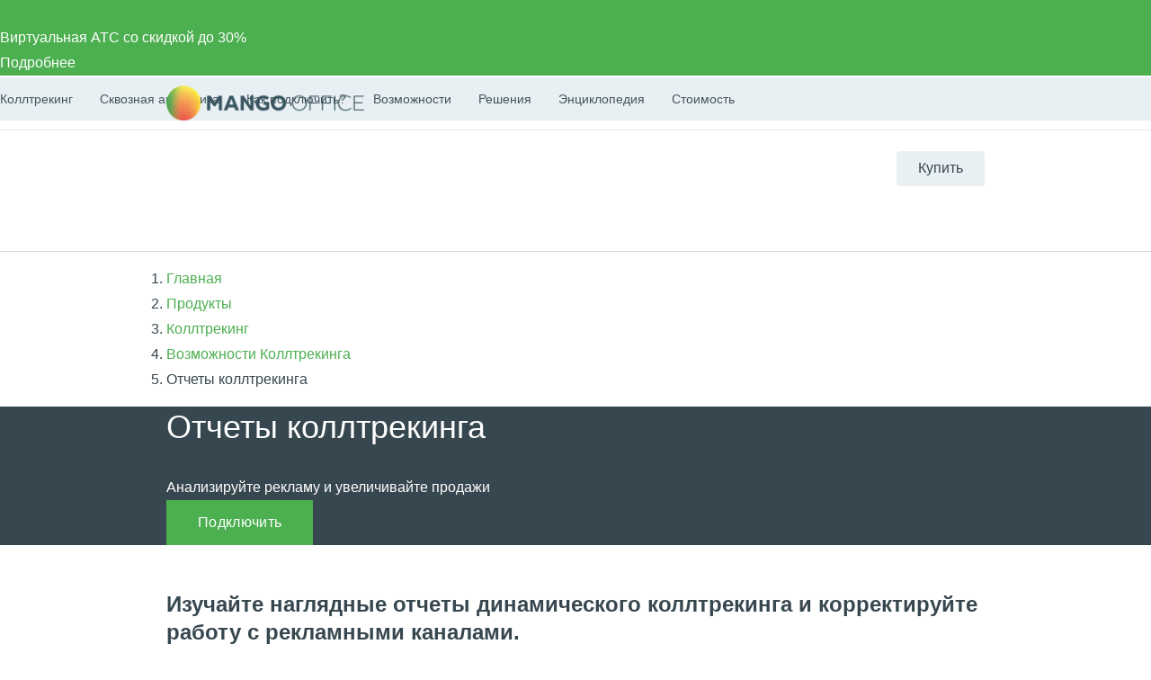

--- FILE ---
content_type: text/html; charset=UTF-8
request_url: https://irkutsk.mango-office.ru/products/calltracking/vozmozhnosti/otchety/
body_size: 82459
content:
<!DOCTYPE html>
<html lang="ru">
<head prefix="og: https://ogp.me/ns#">
    <meta name="verify-reformal" content="a48884d23209d41ff6194264" />
            <meta name="viewport" content="width=device-width, initial-scale=1.0" />
            <meta name="google-site-verification" content="-cGg2XB77Pclv2MM5CVieohs7z0SlfJlLaGtrQMUUTQ" />
    <title>Отчеты коллтрекинга - анализируйте рекламу и увеличивайте продажи</title>
    <meta property="og:type" content="website"/><meta property="og:title" content="Отчеты коллтрекинга - анализируйте рекламу и увеличивайте продажи"/><meta property="og:description" content="Наглядные отчеты динамического коллтрекинга для анализа работы рекламных каналов"><meta property="og:image" content="https://irkutsk.mango-office.ruhttps://cdn.mango-office.ru/project-im/iblock/d9b/mobile.jpg"/><meta property="og:url" content="https://irkutsk.mango-office.ru/products/calltracking/vozmozhnosti/otchety/"/><meta property="og:locale" content="ru_RU"/>
<meta property="og:site_name" content="Mango Office"/><meta http-equiv="Content-Type" content="text/html; charset=UTF-8" />
<meta name="robots" content="index, follow" />
<meta name="description" content="Наглядные отчеты динамического коллтрекинга для анализа работы рекламных каналов" />
<link rel="canonical" href="https://www.mango-office.ru/products/calltracking/vozmozhnosti/otchety/" />
<style>@charset "UTF-8";*,:after,:before{box-sizing:border-box}body{margin:0;overflow-x:hidden;overflow-y:auto;font:16px/30px sans-serif;color:#37474f}header{visibility:hidden}@media (min-width:1367px){header{min-height:130px}}@media (min-width:1367px){.nav{min-height:53px}.nav-with-submenu{min-height:102px}}h1,h2,h3,h4,h5,h6{font-family:Roboto,Arial,Helvetica,sans-serif;margin:0;line-height:1.3}h1{font-size:30px;font-weight:400;line-height:1.3em;margin-bottom:20px;padding:0}@media (min-width:640px){h1{font-size:36px;font-weight:500;margin-bottom:30px}}h3{font-weight:500;margin:0 0 20px}a{color:#4caf50;text-decoration:none}button,input{outline:0;border:0;padding:0;background:0 0}img{width:auto;max-width:100%}table{margin-bottom:52px}table thead th{font-size:20px;font-weight:400;line-height:1.0417;padding-top:52px;padding-bottom:22px;border-bottom:5px solid #d3dae0}sub,sup{font-size:12px;line-height:1.1666;display:inline-block;margin-bottom:12px;vertical-align:middle}@media (max-width:639px){.hidden-xs-down{display:none!important}}@media (max-width:1023px){.hidden-md-down{display:none!important}}.clearfix:after,.clearfix:before,.modal-footer:after,.modal-footer:before,.modal-header:after,.modal-header:before{content:" ";display:table}.clearfix:after,.modal-footer:after,.modal-header:after{clear:both}.container{margin-left:auto;margin-right:auto;padding-left:15px;padding-right:15px}.container::after{content:"";display:table;clear:both}@media (min-width:640px){.container{max-width:576px}}@media (min-width:768px){.container{max-width:720px}}@media (min-width:1024px){.container{max-width:940px}}@media (min-width:1366px){.container{max-width:1140px}}.hidden-xs-up{display:none!important}@media (min-width:640px){.hidden-sm-up{display:none!important}}@media (max-width:767px){.hidden-sm-down{display:none!important}}@media (min-width:768px){.hidden-md-up{display:none!important}}@media (min-width:1024px){.hidden-lg-up{display:none!important}}@media (max-width:1365px){.hidden-lg-down{display:none!important}}@media (min-width:1366px){.hidden-xl-up{display:none!important}}.section{padding:35px 0}@media (min-width:640px){.section{padding:50px 0}}.t-center{text-align:center}.btn{display:inline-block;padding:11px 35px;font-size:16px;line-height:28px;user-select:none;outline:0;font-weight:400;letter-spacing:.02em;user-select:none;color:#fff;text-decoration:none;background-color:#4caf50;text-align:center}.btn--md{padding:11px 35px}.btn.radius-25{border-radius:25px;-moz-border-radius:25px;-webkit-border-radius:25px}.btn.orange-gradient{border:0;background:#ed7e30;color:#fff}.btn--fix{max-width:204px;width:100%}.uom{display:inline-block;font-size:.35em}.bnr .bnr-slider .slick-list .bnr-item{display:none}.bnr .bnr-slider .slick-list .bnr-item:first-child{display:flex}.bnr-item{background-color:#37474f;color:#fff}.sticky-panel{visibility:hidden;height:0}.content-head_parent{display:inline-block;margin-top:14px;font-size:20px;line-height:1.25}ul.list-check,ul.list-check-green,ul.list-check-yellow{list-style:none}body .padding-bottom-0{padding-bottom:0}.modal{display:none}.version-fixed>div{display:none}.version-fixed>.slick-initialized{display:block}.version-fixed_item .price{font-weight:100;font-size:48px;line-height:1}.version_item{visibility:hidden}.slick-initialized .version_item{visibility:visible}@media (min-width:480px){.version-fixed{display:none!important}.version_item{visibility:visible!important}}.nav-overlay{visibility:hidden}.sticky-panel{transform:translateY(-100%)}.cookies{position:fixed;transform:translateY(100%);opacity:0}.cookies--active{transform:none;opacity:1}.autorization .row,.registration .row{display:block}.dropdown{position:relative}.dropdown-toggle{cursor:pointer}.dropdown-menu{position:absolute;top:100%;left:0;z-index:10;opacity:0;visibility:hidden;min-width:160px;font-size:1rem;text-align:left;list-style:none;padding:10px 15px;background-color:#fff;transform:translateY(-14px);transition:opacity .15s,visibility .15s,transform .2s;box-shadow:0 0 50px rgba(0,0,0,.1);border-radius:5px}.dropdown.open>.dropdown-menu{opacity:1;visibility:visible;transform:translateY(0);z-index:999}
@charset "UTF-8";body,html{height:100%}html{font-family:sans-serif;-ms-text-size-adjust:100%;-webkit-text-size-adjust:100%;min-width:320px;-webkit-overflow-scrolling:touch;text-rendering:optimizelegibility;-webkit-font-smoothing:antialiased;-moz-font-smoothing:antialiased;-ms-font-smoothing:antialiased;-webkit-tap-highlight-color:transparent;-moz-tap-highlight-color:transparent;-ms-tap-highlight-color:transparent;min-width:320px}html.open-mobile-nav body{overflow:hidden}html.not_responsive{min-width:1024px}html.not_responsive div.mg-maincontainer{min-width:auto}body{font:16px/28px Roboto,Arial,Helvetica,sans-serif;color:#37474f}@media (max-width:768px){body{font-size:15px;line-height:24px}}body>*{max-width:100vw}main{background:0 0}@media (min-width:768px){main{padding-top:0}}.h1,h1{margin-bottom:30px}.h2,h2{margin:0 0 30px}@media (max-width:640px){.h2,h2{font-size:24px;line-height:1.4em;font-weight:500}}.h3,h3{font-size:20px;line-height:1.5em;font-weight:500;margin:0 0 30px}@media (min-width:640px){.h3,h3{font-size:24px;line-height:1.625em;font-weight:500}}.h3:last-child,h3:last-child{margin-bottom:0}.h4,h4{font-size:18px;line-height:1.5em;font-weight:500;margin:0 0 20px}@media (min-width:640px){.h4,h4{font-size:20px;line-height:1.75em;font-weight:500;margin:0 0 20px}}.h5,h5{margin:0 0 15px;font-size:18px;line-height:1.5em;font-weight:400}.h6,h6{margin:0 0 10px;font-size:16px;line-height:1.5em;font-weight:500}p{margin:0 0 15px}p:last-child{margin:0}figure{margin:0}img{border-style:none;outline:0;vertical-align:middle}svg:not(:root){overflow:hidden}ul{list-style:none;margin:0;padding:0}hr{box-sizing:content-box;height:0;overflow:visible;border:0;border-top:1px solid #cddbe3;box-shadow:none}a{background-color:transparent;-webkit-text-decoration-skip:objects;outline:0}a:active,a:hover{color:#ff6400;outline-width:0}a[href^="tel:"]{white-space:nowrap}a.text-black{text-decoration:underline}a.dashed{text-decoration:none}mark{background-color:#ff0;color:#37474f}table{width:100%;max-width:100%;border-spacing:0;border-collapse:collapse}table.va-top td,table.va-top th{vertical-align:top}td,th{padding:0}th{text-align:left}.table thead th.fs-base{font-size:16px}.table tbody th{font-size:20px;font-weight:400;line-height:1.0417;padding-top:52px;padding-bottom:22px;border-bottom:5px solid #d3dae0}.table tbody td{padding:12px 0}.table.cell-h-padding tbody td,.table.cell-h-padding thead th{padding-left:20px;padding-right:20px}.table.center-not-first thead th{text-align:center}.table.center-not-first td:not(:first-child),.table.center-not-first th:not(:first-child){text-align:center}.table.border-h tr{border-bottom:1px solid #e8ecee}.table.border-v td:not(:first-child){border-left:1px solid #e8ecee}.table .border-child{border-left:1px solid #e8ecee}.table-responsive{overflow-x:auto;overflow-y:hidden;max-width:100%;-webkit-overflow-scrolling:touch}.table-responsive::-webkit-scrollbar{-webkit-appearance:none;width:14px;height:14px}.table-responsive::-webkit-scrollbar-thumb{border-radius:8px;border:3px solid #fff;background-color:rgba(0,0,0,.3)}embed,iframe,object,video{max-width:100%;width:100%}.bg-palegrey{background-color:#f4f7f9}.bg-dark{background-color:#37474f;color:#fff}.bg-orangered{background-color:#ff6400}.bg-green{color:#fff}.text-orangered{color:#ff6400}.uom{display:inline-block;font-size:.35em;line-height:1.3em;text-align:left}.oh{overflow:hidden}.bold{font-weight:700}.semibold{font-weight:500}.light{font-weight:100}.underline,a.underline{text-decoration:underline}.fs-xxxl{font-size:54px;line-height:72px}.fs-xxl{font-size:187.5%;line-height:1.54em}.fs-xl{line-height:1.625em}.fs-lg{line-height:1.75em}.fs-md{line-height:1.5em}.fs-sm{line-height:1.5em}.fs-xs{line-height:1.5em}.dashed{border-bottom:1px dashed}.radius-3{border-radius:3px}.round{border-radius:50%}input.error{border-color:#de1818}input.valid{border-color:#1ea216}span.error{color:#de1818;font-size:11px}.is-hidden{display:none}.f-left{float:left}.f-right{float:right}.inline{display:inline-block;vertical-align:top;zoom:1}.link-back{background:url(/static_files_new/img/design/arr-l-dark.png) no-repeat left center;padding-left:15px;font-family:Roboto,Arial,Helvetica,sans-serif;font-size:13px;color:#777;padding-bottom:2px}.strike{text-decoration:line-through}.footnote{font-size:14px;line-height:1.7857;color:#7b848a;margin-bottom:30px}.social-link{display:flex;margin:0 -5px}.social-link a{max-height:36px}.social-link .icon{width:28px;height:28px;margin:0 5px;fill:#A0B1B9;border:1px solid #a0b1b9;border-radius:50%}.social-link a:hover .icon{border-color:#4caf50;fill:#4caf50}@media (min-width:1024px){.social-link .icon{width:34px;height:34px}}ul:not([class]){list-style:disc;margin-left:20px}ul:not([class])>li{position:relative}ul:not([class])>li>ul{list-style:circle;margin-left:20px}ul:not([class])>li>ul li{padding-left:0}ul:not([class])>li>ul li:before{content:none}.main{background-image:none}@media (min-width:640px){.main{padding-top:0}}.main-content-col{margin-bottom:30px}@media (max-width:640px){.main-content-col.col-sm-12:last-child{margin-bottom:0}}.main_inner{position:relative}.main_inner>.container>.row,.main_inner>.container>.row-inline{margin-bottom:30px}.main .sidebar{padding-top:30px}.amount{width:125px;overflow:hidden;border:1px solid #d3dae0;background-color:#fff}.amount_input[type=text],.amount_max,.amount_min{float:left;text-align:center}.amount_max,.amount_min{width:36.5px;height:32px;line-height:32px;color:#879ca7;font-size:28px}.amount_max:hover,.amount_min:hover{background-color:#f2f6f9}.amount_input[type=text]{width:50px;min-height:32px;border-top:0;border-bottom:0;padding:0 5px;color:#37474f}.counter-init{counter-reset:heading}.counter-init_item:before{counter-increment:heading;content:counter(heading)}.amount-counter{width:60px;position:relative}.amount-counter input{width:100%;height:30px;padding:0 20px 0 5px}.amount-counter span{-webkit-user-select:none;-moz-user-select:text;-ms-user-select:none;cursor:pointer;position:absolute;right:5px}.amount-counter_up{top:6px;width:0;height:0;border-left:5px solid transparent;border-right:5px solid transparent;border-bottom:5px solid #37474f}.amount-counter_down{bottom:6px;width:0;height:0;border-left:5px solid transparent;border-right:5px solid transparent;border-top:5px solid #37474f}.content-head{overflow:hidden;min-height:49px;position:relative;margin-bottom:10px;margin-top:30px}.content-head_parent{font-family:Roboto,Arial,Helvetica,sans-serif}.content-head .btn{float:right;margin-left:30px}.text-nowrap{white-space:nowrap!important}@media (min-width:1024px){.big-nowrap{white-space:nowrap}}.text-truncate{overflow:hidden;text-overflow:ellipsis;white-space:nowrap}.text-left{text-align:left!important}.text-right{text-align:right!important}.text-center{text-align:center!important}@media (min-width:576px){.text-sm-left{text-align:left!important}.text-sm-right{text-align:right!important}.text-sm-center{text-align:center!important}}@media (min-width:768px){.text-md-left{text-align:left!important}.text-md-right{text-align:right!important}.text-md-center{text-align:center!important}}@media (min-width:992px){.text-lg-left{text-align:left!important}.text-lg-right{text-align:right!important}.text-lg-center{text-align:center!important}}@media (min-width:1200px){.text-xl-left{text-align:left!important}.text-xl-right{text-align:right!important}.text-xl-center{text-align:center!important}}.text-uppercase{text-transform:uppercase!important}.bg-img{background-size:cover;background-repeat:no-repeat;background-position:center}.bg-img-right{background-position:right center}.bg-img-left{background-position:left center}.bg-clouds{background-color:#37474f;color:#fff}.bg-clouds .h2,.bg-clouds .h3,.bg-clouds .h4,.bg-clouds h2,.bg-clouds h3,.bg-clouds h4{color:#fff}.overlay{position:relative;z-index:0}.overlay:before{content:"";position:absolute;top:0;bottom:0;left:0;right:0;background:rgba(0,0,0,.5);z-index:-1}@media (min-width:768px){.overlay-mobile:before{display:none}}.bx-composite-btn{position:fixed;top:30px;z-index:1000}.scroll-up{position:fixed;z-index:100;bottom:0;left:0;right:0;width:100%}@media (max-width:1200px){.scroll-up{display:none!important}}.scroll-up .container{position:relative}.scroll-up span{position:absolute;top:-100px;left:-100px;width:58px;height:58px;background:url(/static_files_new/img/up.png) no-repeat 0 0;cursor:pointer}.mgo-mcw-widget_position-right{bottom:96px;right:40px}.mgo-mcw-widget_mobile-view.mgo-mcw-widget_position-right{bottom:84px;right:30px}.mgo-mcw-widget_position-right .mgo-mcw__group-buttons{box-sizing:content-box}.close-btn{cursor:pointer}.top-panel-error{display:none;background-color:#818a91;font-size:15px;line-height:1.4;color:#f2f6f9;padding:18px 30px 18px 0;position:absolute;top:0;left:0;right:0;z-index:99999999999;transition:top .4s;margin-top:-1px;min-height:45px}.top-panel-error.fixed{position:fixed;top:0}.top-panel-error .close-btn{position:absolute;right:0;top:0;bottom:0;padding:16px}.top-panel-error .icon{fill:#fff}.top-panel-error.animated{animation-duration:.2s}.top-panel-error a{color:inherit}.top-panel-error.label-default{background-color:#818a91}.top-panel-error.label-primary{background-color:#0275d8}.top-panel-error.label-success{background-color:#85b935}.top-panel-error.label-info{background-color:#40c8f4}.top-panel-error.label-warning{background-color:#e87722}.top-panel-error.label-danger{background-color:#e26c60}.is-exter-link::after{background-image:url(/static_files_new/img/icons8-external-link.svg);background-size:10px 10px;margin:0 5px 0 4px;opacity:.4;display:inline-block;width:10px;height:10px;content:""}.is-exter-link:hover::after{opacity:.7}.is-exter-link.btn:after{filter:brightness(0) invert(1)}.is-exter-link.btn.outline:after{filter:none}.nav .is-exter-link:after{display:none}.bnr-item .is-exter-link::after{display:none;margin:0}[data-type=link]{cursor:pointer;color:#4caf50}[data-type=link]:hover{color:#ff6400}.mango-overlay{background-color:#000;position:fixed;height:100%;width:100%;left:0;top:0;z-index:10000;opacity:.5}.mango-overlay:after{content:"";position:absolute;left:50%;top:50%;margin-left:-54px;margin-top:-54px;width:108px;height:108px;background-image:url(/uikit/svg/icons/loader.svg);background-position:center center;background-repeat:no-repeat;background-size:contain}.mango-loader-element{opacity:.5;pointer-events:none;position:relative}div.quest-city{padding:10px 5px 15px;text-align:center;background-color:#fff5ef;border-color:#fff5ef;box-shadow:0 5px 40px rgba(1,1,1,.1);top:-12px;left:auto;right:110%}div.quest-city span{font-size:15px}div.quest-city ul{padding-top:5px;font-size:0;margin-left:0}div.quest-city li{display:inline-block;margin:0 5px}div.quest-city a{font-weight:400}div.quest-city:before{content:"";position:absolute;right:-9px;top:25px;width:0;height:0;border-top:10px solid transparent;border-left:10px solid #fff5ef;border-bottom:10px solid transparent;margin-top:-10px}.logo-desktop{position:relative;z-index:1;float:left;margin-right:15px;width:130px;height:25px;background:url(/static_files_new/img/logo-s.png) left center no-repeat;background-size:contain}.header{min-height:69px;line-height:28px;visibility:visible;border-bottom:1px solid #d2dade;background:#fff;width:100%!important;z-index:50}.header a{color:#37474f}.header-support{height:28px;line-height:28px}.header-support svg{fill:none!important;stroke:#607D8B}.header-support:hover{color:#4caf50}.header-support:hover svg{stroke:#4CAF50}.header .hide-menu .search-btn{display:none}.header .hide-menu .nav-inner{top:0}.header .hide-menu .nav{min-height:auto}.header .hide-menu .nav-with-submenu{min-height:44px}.header .hide-menu .nav_item:not(.active){display:none}.header .header-btn{display:inline-block;border-radius:4px;transition:.15s ease-out;white-space:nowrap;background:#e8f0f4;box-shadow:0 1px 1px 0 rgba(0,0,0,.07);font-size:16px;line-height:38px;padding:0 24px}.header .header-btn-wrap{float:right;margin-top:23px;position:relative;z-index:1}.header .header-btn:hover{background:#4caf50;color:#fff}.header .phone-mob{float:right;font-size:32px;margin-top:25px}.header .nav-trigger{float:right;margin-top:25px;margin-right:25px}.header .header-dt-top{padding:7px 0;font-size:13px;border-bottom:1px solid #dee8ee}.header .ml{margin-left:24px}.header .basket[data-counter="0"]{cursor:default}.header .basket[data-counter="0"]:after{display:none}.header .basket[data-counter="0"].ic:hover svg{fill:#cddbe3}.header .ic{display:inline-block;position:relative;padding-left:31px;min-height:21px;vertical-align:middle;font:16px/28px Roboto,Arial,Helvetica,sans-serif}.header .ic svg{position:absolute;left:0;top:0;bottom:0;margin:auto;width:20px;height:20px;fill:#CDDBE3;transition:.15s ease-out}.header .ic:hover svg{fill:#4CAF50}.header .work-from-home{padding-left:32px}.header .work-from-home-lg{display:none}.header .work-from-home svg{left:0;top:0;bottom:0;margin:auto;width:24px;height:24px}.header .work-from-home:hover{color:#ff9800}.header_city-btn.ic{padding:0;cursor:pointer}.header_city svg{fill:transparent!important;stroke:#607D8B}.header_city.open .dropdown-menu{opacity:1;visibility:visible;z-index:999}.header_city:hover svg{stroke:#4CAF50}.header_city:hover button{color:#4caf50}.header_city .dropdown-toggle{position:relative;color:#37474f;font-size:16px;padding-left:31px;line-height:28px}.header_city .dropdown-backdrop{display:none}.header_city button{white-space:nowrap}.header .basket{position:relative;cursor:pointer}.header .basket>svg{pointer-events:none;stroke:#607d8b}.header .basket:hover>svg{stroke:#4CAF50}.header .basket:after{top:-9px;content:attr(data-counter);position:absolute;right:-2px;background:#ff5722;color:#fff;font-size:11px;line-height:18px;width:18px;text-align:center;border-radius:50%}.header .header-search-close{display:inline-block}.header .header-search-close svg{fill:#8AA4B0}.header .header-search-close:hover svg{fill:#607D8B}.header .search-with-icons .ui-search{display:none;visibility:hidden}.header-search-remove{line-height:42px;font-size:12px;padding:0 5px;right:5px;color:#90a4ae;cursor:pointer}.header-search-close{line-height:50px;right:0;width:30px;text-align:right;cursor:pointer}.header .search-btn{position:relative;left:10px;z-index:2;padding:10px;float:right;margin-top:14px;cursor:pointer}.header .search-btn:hover svg{stroke:#607D8B}.header .search-btn.active{display:none}.header .search-btn svg{stroke:#8AA4B0;width:20px;height:20px}.header .search-form{position:absolute;top:14px;left:15px;right:140px;padding-right:30px;transform:scaleX(0);transform-origin:right;transition:.15s ease-out;z-index:3}.header .search-form.active{transform:none}.header .search-form .fa-search,.header .search-form .hidden-md-up{display:none!important}.header .search-form .remove{display:none!important}.header .search-form .btn-success{width:40px;height:42px;color:transparent;font-size:0;position:absolute;left:0;top:0;padding:0;border:0;box-shadow:none}.header #header-search-input{width:100%;max-width:none;min-height:40px;padding:9px 30px 9px 40px;background:#fff}.header .process .header-search-remove{display:inline-block}@media (min-width:768px){.header .is-hidden{display:block}.header .user-auth>svg{stroke:#607d8b}.header .user-auth:hover>svg{stroke:#4CAF50}.header .user-auth:hover span.hidden-sm-down{color:#4caf50}.header .user-auth span.hidden-sm-down{max-width:75px;overflow:hidden;display:block;white-space:nowrap}.header .user-auth span.hidden-sm-down:after{content:"";position:absolute;width:40px;top:0;bottom:0;right:0;background:linear-gradient(to left,#fff,rgba(255,255,255,0))}}.header .hidden-lg-down{display:block!important}.header-auth-itm{display:block;line-height:32px;font-size:14px;text-align:left;color:#4caf50}.header-auth-itm:hover{color:#399a3d}.header-auth-itm.header-auth-itm-out{color:#cd322e}.header-auth-itm.header-auth-itm-out:hover{color:#c92c29}.header-auth-back{cursor:pointer}.user-panel_signin .is-exter-link:after{display:none}.user-panel_signin .dropdown-menu{margin:12px 0 0 0;width:250px;left:auto;right:-60px}.user-panel_signin .dropdown-menu .auth-opt-lk:after{display:none}.user-panel_signin [data-type=link]{color:inherit}.user-panel_signin svg{stroke:#607D8B}.user-panel_signin:hover svg{stroke:#4CAF50!important}.user-panel_signin:hover .hidden-sm-down{color:#4caf50}.user-panel_info .dropdown-menu{min-width:275px;margin:12px 0 0 30px;left:auto;right:-60px}.user-panel_info .dropdown-menu a:after{display:none}.user-panel_info .ui-history.wait{pointer-events:none}.user-panel_info [data-type=link]{color:inherit}.auth-opt{display:block;position:relative;line-height:40px;cursor:pointer;padding-left:32px}.auth-opt:hover{color:#4caf50}.auth-opt-login{background:url(/design_kit/site/blocks/header/img/login.svg) left center no-repeat}.auth-opt-lk{background:url(/design_kit/site/blocks/header/img/logo.svg) left center no-repeat}.auth-opt-hidden{display:none}@media (max-width:600px){.header{min-height:55px}}@media (max-width:768px){.header .header-btn-wrap{visibility:hidden}.header .search-btn{visibility:hidden}}@media (min-width:768px){.header .search-form{top:25px}.header .search-btn{margin-top:20px}}@media (min-width:1024px){.header .header-dt-top{font-size:14px;padding:10px 0}.logo-desktop{width:220px;height:40px}.header-cart-wrap{margin-right:5px}}@media (min-width:768px){.header .search-form{top:23px}.header .search-form #header-search-input{padding-left:72px}.header .search-form .btn-success{width:60px;padding:0!important;background-image:url(/design_kit/site/blocks/header/img/lens.svg);background-position:center center;background-repeat:no-repeat;padding:0;background-color:#4caf50}.header .search-form .btn-success:hover{background-color:#3d8b40}}@media (min-width:1366px){.logo-desktop{width:226px;height:42px}.header .search-form{left:16px}.header .header-dt-top{font-size:16px}.header .ic svg{width:24px;height:24px}.header .user-auth span.hidden-sm-down{max-width:120px}.header .company-phone{display:inline-block;width:142px}}.company-phone{font-family:Roboto,sans-serif}.company-phone span{color:#37474f}.company-phone:hover{color:#4caf50}.company-phone:hover span{color:inherit}.cart-dd{top:38px;right:0;z-index:99;width:320px;background:#fff;box-shadow:0 6px 28px rgba(38,50,56,.22);border-radius:4px;max-height:400px;max-height:calc(100vh - 50px);display:flex;flex-direction:column;opacity:0;pointer-events:none;transform:translateY(20px);transform-origin:top;transition:.1s ease-out}.cart-dd.active{opacity:1;pointer-events:initial;transition:.25s ease-out;transform:translateY(0)}.cart-dd ul{padding:0;margin:0}.cart-dd-top{padding:8px 16px;background:#f2f6f9;border-bottom:1px solid #8aa4b0}.cart-dd-top .ui-cross{top:0;padding:0 16px;right:0;line-height:38px;cursor:pointer}.cart-dd-top .ui-cross:hover{color:#8aa4b0}.cart-dd-body{overflow-y:auto}.cart-dd-btm{padding:16px;background:#f2f6f9}.cart-dd-itm{padding:16px 0;margin:0 16px;border-top:1px solid #8aa4b0}.cart-dd-itm:first-child{border-top:0}.cart-dd-img{width:60px;height:60px;position:relative}.cart-dd-img img{position:absolute;top:0;bottom:0;left:0;right:0;margin:auto;width:auto;height:auto;max-height:100%;max-width:100%}.cart-dd ::-webkit-scrollbar{width:4px}.cart-dd ::-webkit-scrollbar-track{background:0 0}.cart-dd ::-webkit-scrollbar-thumb{background:#8aa4b0}.cart-dd ::-webkit-scrollbar-thumb:hover{background:#607d8b}.fl{float:left}.icon--close{fill:#bac6cc;width:20px;height:20px}div.quest-city{padding:10px 5px 15px;text-align:center;background-color:#fff5ef;border-color:#fff5ef;box-shadow:0 5px 40px rgba(1,1,1,.1);top:-12px;left:auto;right:110%}div.quest-city span{font-size:15px}div.quest-city ul{padding-top:5px;font-size:0;margin-left:0}div.quest-city li{display:inline-block;margin:0 5px}div.quest-city a{font-weight:400}div.quest-city:before{content:"";position:absolute;right:-9px;top:25px;width:0;height:0;border-top:10px solid transparent;border-left:10px solid #fff5ef;border-bottom:10px solid transparent;margin-top:-10px}@media (min-width:640px){.container{max-width:576px}}@media (min-width:768px){.container{max-width:720px}}@media (min-width:1024px){.container{max-width:940px}}@media (min-width:1366px){.container{max-width:1140px}}.container-fluid{margin-left:auto;margin-right:auto;padding-left:15px;padding-right:15px}.container-fluid::after{content:"";display:table;clear:both}.row,.row-inline{margin-left:-15px;margin-right:-15px}.row [class*=col-lg-pull-],.row [class*=col-lg-push-],.row [class*=col-md-pull-],.row [class*=col-md-push-],.row [class*=col-sm-pull-],.row [class*=col-sm-push-],.row [class*=col-xl-pull-],.row [class*=col-xl-push-],.row [class*=col-xs-pull-],.row [class*=col-xs-push-],.row-inline [class*=col-lg-pull-],.row-inline [class*=col-lg-push-],.row-inline [class*=col-md-pull-],.row-inline [class*=col-md-push-],.row-inline [class*=col-sm-pull-],.row-inline [class*=col-sm-push-],.row-inline [class*=col-xl-pull-],.row-inline [class*=col-xl-push-],.row-inline [class*=col-xs-pull-],.row-inline [class*=col-xs-push-]{position:relative}.row-inline>*{font-size:0}.row-inline>[class*=col-]{display:inline-block;vertical-align:top;font-size:16px;float:none}.row-inline--middle>[class*=col-]{vertical-align:middle}.row-height{display:table;table-layout:fixed;height:100%;margin-left:-15px;margin-right:-15px}.row-inline:not(.row-inline)::after,.row:not(.row-inline)::after{content:"";display:table;clear:both}.col-1{width:8.3333%}.col-2{width:16.6666%}.col-3{width:25%}.col-4{width:33.3333%}.col-5{width:41.6666%}.col-6{width:50%}.col-7{width:58.3333%}.col-8{width:66.3333%}.col-9{width:75%}.col-10{width:83.3333%}.col-11{width:91.6666%}.col-12{width:100%}.col,.col-lg-1,.col-lg-10,.col-lg-11,.col-lg-12,.col-lg-2,.col-lg-3,.col-lg-4,.col-lg-5,.col-lg-6,.col-lg-7,.col-lg-8,.col-lg-9,.col-md-1,.col-md-10,.col-md-11,.col-md-12,.col-md-2,.col-md-3,.col-md-4,.col-md-5,.col-md-6,.col-md-7,.col-md-8,.col-md-9,.col-sm-1,.col-sm-10,.col-sm-11,.col-sm-12,.col-sm-2,.col-sm-3,.col-sm-4,.col-sm-5,.col-sm-6,.col-sm-7,.col-sm-8,.col-sm-9,.col-xl-1,.col-xl-10,.col-xl-11,.col-xl-12,.col-xl-2,.col-xl-3,.col-xl-4,.col-xl-5,.col-xl-6,.col-xl-7,.col-xl-8,.col-xl-9,.col-xs-1,.col-xs-10,.col-xs-11,.col-xs-12,.col-xs-2,.col-xs-3,.col-xs-4,.col-xs-5,.col-xs-6,.col-xs-7,.col-xs-8,.col-xs-9{min-height:1px;padding-left:15px;padding-right:15px}.col-xs-1{width:8.33333%}.col-xs-2{width:16.66667%}.col-xs-3{width:25%}.col-xs-4{width:33.33333%}.col-xs-5{width:41.66667%}.col-xs-6{width:50%}.col-xs-7{width:58.33333%}.col-xs-8{width:66.66667%}.col-xs-9{width:75%}.col-xs-10{width:83.33333%}.col-xs-11{width:91.66667%}.col-xs-12{width:100%}.col-xs-pull-0{right:auto}.col-xs-pull-1{right:8.33333%}.col-xs-pull-2{right:16.66667%}.col-xs-pull-3{right:25%}.col-xs-pull-4{right:33.33333%}.col-xs-pull-5{right:41.66667%}.col-xs-pull-6{right:50%}.col-xs-pull-7{right:58.33333%}.col-xs-pull-8{right:66.66667%}.col-xs-pull-9{right:75%}.col-xs-pull-10{right:83.33333%}.col-xs-pull-11{right:91.66667%}.col-xs-pull-12{right:100%}.col-xs-push-0{left:auto}.col-xs-push-1{left:8.33333%}.col-xs-push-2{left:16.66667%}.col-xs-push-3{left:25%}.col-xs-push-4{left:33.33333%}.col-xs-push-5{left:41.66667%}.col-xs-push-6{left:50%}.col-xs-push-7{left:58.33333%}.col-xs-push-8{left:66.66667%}.col-xs-push-9{left:75%}.col-xs-push-10{left:83.33333%}.col-xs-push-11{left:91.66667%}.col-xs-push-12{left:100%}.col-xs-offset-0{margin-left:0}.col-xs-offset-1{margin-left:8.33333%}.col-xs-offset-2{margin-left:16.66667%}.col-xs-offset-3{margin-left:25%}.col-xs-offset-4{margin-left:33.33333%}.col-xs-offset-5{margin-left:41.66667%}.col-xs-offset-6{margin-left:50%}.col-xs-offset-7{margin-left:58.33333%}.col-xs-offset-8{margin-left:66.66667%}.col-xs-offset-9{margin-left:75%}.col-xs-offset-10{margin-left:83.33333%}.col-xs-offset-11{margin-left:91.66667%}.col-xs-offset-12{margin-left:100%}@media (min-width:640px){.col-sm-1,.col-sm-10,.col-sm-11,.col-sm-12,.col-sm-2,.col-sm-3,.col-sm-4,.col-sm-5,.col-sm-6,.col-sm-7,.col-sm-8,.col-sm-9{float:left}.col-sm-1{width:8.33333%}.col-sm-2{width:16.66667%}.col-sm-3{width:25%}.col-sm-4{width:33.33333%}.col-sm-5{width:41.66667%}.col-sm-6{width:50%}.col-sm-7{width:58.33333%}.col-sm-8{width:66.66667%}.col-sm-9{width:75%}.col-sm-10{width:83.33333%}.col-sm-11{width:91.66667%}.col-sm-12{width:100%}.col-sm-pull-0{right:auto}.col-sm-pull-1{right:8.33333%}.col-sm-pull-2{right:16.66667%}.col-sm-pull-3{right:25%}.col-sm-pull-4{right:33.33333%}.col-sm-pull-5{right:41.66667%}.col-sm-pull-6{right:50%}.col-sm-pull-7{right:58.33333%}.col-sm-pull-8{right:66.66667%}.col-sm-pull-9{right:75%}.col-sm-pull-10{right:83.33333%}.col-sm-pull-11{right:91.66667%}.col-sm-pull-12{right:100%}.col-sm-push-0{left:auto}.col-sm-push-1{left:8.33333%}.col-sm-push-2{left:16.66667%}.col-sm-push-3{left:25%}.col-sm-push-4{left:33.33333%}.col-sm-push-5{left:41.66667%}.col-sm-push-6{left:50%}.col-sm-push-7{left:58.33333%}.col-sm-push-8{left:66.66667%}.col-sm-push-9{left:75%}.col-sm-push-10{left:83.33333%}.col-sm-push-11{left:91.66667%}.col-sm-push-12{left:100%}.col-sm-offset-0{margin-left:0}.col-sm-offset-1{margin-left:8.33333%}.col-sm-offset-2{margin-left:16.66667%}.col-sm-offset-3{margin-left:25%}.col-sm-offset-4{margin-left:33.33333%}.col-sm-offset-5{margin-left:41.66667%}.col-sm-offset-6{margin-left:50%}.col-sm-offset-7{margin-left:58.33333%}.col-sm-offset-8{margin-left:66.66667%}.col-sm-offset-9{margin-left:75%}.col-sm-offset-10{margin-left:83.33333%}.col-sm-offset-11{margin-left:91.66667%}.col-sm-offset-12{margin-left:100%}}@media (min-width:768px){.col-md-1,.col-md-10,.col-md-11,.col-md-12,.col-md-2,.col-md-3,.col-md-4,.col-md-5,.col-md-6,.col-md-7,.col-md-8,.col-md-9{float:left}.col-md-1{width:8.33333%}.col-md-2{width:16.66667%}.col-md-3{width:25%}.col-md-4{width:33.33333%}.col-md-5{width:41.66667%}.col-md-6{width:50%}.col-md-7{width:58.33333%}.col-md-8{width:66.66667%}.col-md-9{width:75%}.col-md-10{width:83.33333%}.col-md-11{width:91.66667%}.col-md-12{width:100%}.col-md-pull-0{right:auto}.col-md-pull-1{right:8.33333%}.col-md-pull-2{right:16.66667%}.col-md-pull-3{right:25%}.col-md-pull-4{right:33.33333%}.col-md-pull-5{right:41.66667%}.col-md-pull-6{right:50%}.col-md-pull-7{right:58.33333%}.col-md-pull-8{right:66.66667%}.col-md-pull-9{right:75%}.col-md-pull-10{right:83.33333%}.col-md-pull-11{right:91.66667%}.col-md-pull-12{right:100%}.col-md-push-0{left:auto}.col-md-push-1{left:8.33333%}.col-md-push-2{left:16.66667%}.col-md-push-3{left:25%}.col-md-push-4{left:33.33333%}.col-md-push-5{left:41.66667%}.col-md-push-6{left:50%}.col-md-push-7{left:58.33333%}.col-md-push-8{left:66.66667%}.col-md-push-9{left:75%}.col-md-push-10{left:83.33333%}.col-md-push-11{left:91.66667%}.col-md-push-12{left:100%}.col-md-offset-0{margin-left:0}.col-md-offset-1{margin-left:8.33333%}.col-md-offset-2{margin-left:16.66667%}.col-md-offset-3{margin-left:25%}.col-md-offset-4{margin-left:33.33333%}.col-md-offset-5{margin-left:41.66667%}.col-md-offset-6{margin-left:50%}.col-md-offset-7{margin-left:58.33333%}.col-md-offset-8{margin-left:66.66667%}.col-md-offset-9{margin-left:75%}.col-md-offset-10{margin-left:83.33333%}.col-md-offset-11{margin-left:91.66667%}.col-md-offset-12{margin-left:100%}}@media (min-width:1024px){.col-lg-1,.col-lg-10,.col-lg-11,.col-lg-12,.col-lg-2,.col-lg-3,.col-lg-4,.col-lg-5,.col-lg-6,.col-lg-7,.col-lg-8,.col-lg-9{float:left}.col-lg-1{width:8.33333%}.col-lg-2{width:16.66667%}.col-lg-3{width:25%}.col-lg-4{width:33.33333%}.col-lg-5{width:41.66667%}.col-lg-6{width:50%}.col-lg-7{width:58.33333%}.col-lg-8{width:66.66667%}.col-lg-9{width:75%}.col-lg-10{width:83.33333%}.col-lg-11{width:91.66667%}.col-lg-12{width:100%}.col-lg-pull-0{right:auto}.col-lg-pull-1{right:8.33333%}.col-lg-pull-2{right:16.66667%}.col-lg-pull-3{right:25%}.col-lg-pull-4{right:33.33333%}.col-lg-pull-5{right:41.66667%}.col-lg-pull-6{right:50%}.col-lg-pull-7{right:58.33333%}.col-lg-pull-8{right:66.66667%}.col-lg-pull-9{right:75%}.col-lg-pull-10{right:83.33333%}.col-lg-pull-11{right:91.66667%}.col-lg-pull-12{right:100%}.col-lg-push-0{left:auto}.col-lg-push-1{left:8.33333%}.col-lg-push-2{left:16.66667%}.col-lg-push-3{left:25%}.col-lg-push-4{left:33.33333%}.col-lg-push-5{left:41.66667%}.col-lg-push-6{left:50%}.col-lg-push-7{left:58.33333%}.col-lg-push-8{left:66.66667%}.col-lg-push-9{left:75%}.col-lg-push-10{left:83.33333%}.col-lg-push-11{left:91.66667%}.col-lg-push-12{left:100%}.col-lg-offset-0{margin-left:0}.col-lg-offset-1{margin-left:8.33333%}.col-lg-offset-2{margin-left:16.66667%}.col-lg-offset-3{margin-left:25%}.col-lg-offset-4{margin-left:33.33333%}.col-lg-offset-5{margin-left:41.66667%}.col-lg-offset-6{margin-left:50%}.col-lg-offset-7{margin-left:58.33333%}.col-lg-offset-8{margin-left:66.66667%}.col-lg-offset-9{margin-left:75%}.col-lg-offset-10{margin-left:83.33333%}.col-lg-offset-11{margin-left:91.66667%}.col-lg-offset-12{margin-left:100%}}@media (min-width:1366px){.col-xl-1,.col-xl-10,.col-xl-11,.col-xl-12,.col-xl-2,.col-xl-3,.col-xl-4,.col-xl-5,.col-xl-6,.col-xl-7,.col-xl-8,.col-xl-9{float:left}.col-xl-1{width:8.33333%}.col-xl-2{width:16.66667%}.col-xl-3{width:25%}.col-xl-4{width:33.33333%}.col-xl-5{width:41.66667%}.col-xl-6{width:50%}.col-xl-7{width:58.33333%}.col-xl-8{width:66.66667%}.col-xl-9{width:75%}.col-xl-10{width:83.33333%}.col-xl-11{width:91.66667%}.col-xl-12{width:100%}.col-xl-pull-0{right:auto}.col-xl-pull-1{right:8.33333%}.col-xl-pull-2{right:16.66667%}.col-xl-pull-3{right:25%}.col-xl-pull-4{right:33.33333%}.col-xl-pull-5{right:41.66667%}.col-xl-pull-6{right:50%}.col-xl-pull-7{right:58.33333%}.col-xl-pull-8{right:66.66667%}.col-xl-pull-9{right:75%}.col-xl-pull-10{right:83.33333%}.col-xl-pull-11{right:91.66667%}.col-xl-pull-12{right:100%}.col-xl-push-0{left:auto}.col-xl-push-1{left:8.33333%}.col-xl-push-2{left:16.66667%}.col-xl-push-3{left:25%}.col-xl-push-4{left:33.33333%}.col-xl-push-5{left:41.66667%}.col-xl-push-6{left:50%}.col-xl-push-7{left:58.33333%}.col-xl-push-8{left:66.66667%}.col-xl-push-9{left:75%}.col-xl-push-10{left:83.33333%}.col-xl-push-11{left:91.66667%}.col-xl-push-12{left:100%}.col-xl-offset-0{margin-left:0}.col-xl-offset-1{margin-left:8.33333%}.col-xl-offset-2{margin-left:16.66667%}.col-xl-offset-3{margin-left:25%}.col-xl-offset-4{margin-left:33.33333%}.col-xl-offset-5{margin-left:41.66667%}.col-xl-offset-6{margin-left:50%}.col-xl-offset-7{margin-left:58.33333%}.col-xl-offset-8{margin-left:66.66667%}.col-xl-offset-9{margin-left:75%}.col-xl-offset-10{margin-left:83.33333%}.col-xl-offset-11{margin-left:91.66667%}.col-xl-offset-12{margin-left:100%}}.col-lg-five,.col-md-five,.col-sm-five,.col-xs-five{min-height:1px;padding-left:15px;padding-right:15px}.col-xs-five{width:20%;float:left}@media (min-width:640px){.col-sm-five{width:20%;float:left}}@media (min-width:768px){.col-md-five{width:20%;float:left}}@media (min-width:1024px){.col-lg-five{width:20%;float:left}}@media (min-width:1366px){.col-xl-five{width:20%;float:left}}.col-height{display:table-cell;float:none;height:100%}.col-top{vertical-align:top}.col-middle{vertical-align:middle}.col-bottom{vertical-align:bottom}.inside-full-height{height:100%;margin-top:0;margin-bottom:0}@media (min-width:640px){.row-sm-height{display:table;table-layout:fixed;height:100%;width:100%}.col-sm-height{display:table-cell;float:none;height:100%}.col-sm-top{vertical-align:top}.col-sm-middle{vertical-align:middle}.col-sm-bottom{vertical-align:bottom}}@media (min-width:768px){.row-md-height{display:table;table-layout:fixed;height:100%;width:100%}.col-md-height{display:table-cell;float:none;height:100%}.col-md-top{vertical-align:top}.col-md-middle{vertical-align:middle}.col-md-bottom{vertical-align:bottom}}@media (min-width:1024px){.row-lg-height{display:table;table-layout:fixed;height:100%;width:100%}.col-lg-height{display:table-cell;float:none;height:100%}.col-lg-top{vertical-align:top}.col-lg-middle{vertical-align:middle}.col-lg-bottom{vertical-align:bottom}}@media (min-width:1366px){.row-xl-height{display:table;table-layout:fixed;height:100%;width:100%}.col-xl-height{display:table-cell;float:none;height:100%}.col-xl-top{vertical-align:top}.col-xl-middle{vertical-align:middle}.col-xl-bottom{vertical-align:bottom}}.flex.row-inline,.row.flex{display:flex}.flex.row-reverse.row-inline,.row.flex.row-reverse{flex-direction:row-reverse}.flex.flex-wrap.row-inline,.row.flex.flex-wrap{flex-wrap:wrap}@media (max-width:1365px){.custom-hidden-xl-down{display:none!important}}.fl{float:left}.fr{float:right}.oh{overflow:hidden}.hidden-xl-down{display:none!important}.v-centered{align-items:center}.v-bottom{align-items:flex-end}.flx{display:flex}.h-centered{justify-content:center}.flx-bottom{align-self:flex-end}.grow{flex-grow:1}
@charset "UTF-8";@media (min-width:1367px){.nav{min-height:53px}.nav-with-submenu{min-height:102px}}.nav-overlay{visibility:hidden}body .active .nav-inner{display:block}.m-ui .nav{margin-top:0;height:86px;font-size:13px}.m-ui .nav a{color:#37474f}.m-ui .nav.nav-inner-show{margin-bottom:44px}.m-ui .nav_item{display:inline-block;vertical-align:top;margin:28px 12px 0 0;float:left;font-size:12px}.m-ui .nav_item_hamburger{display:none;width:40px;height:40px;left:0;top:0;bottom:0;margin:auto}.m-ui .nav_item_hamburger svg{display:none;width:40px;height:40px}.m-ui .nav_item_hamburger svg.nav_hamburger{display:block}.m-ui .nav_item_hamburger .nav_item-link{position:relative;height:60px}.m-ui .nav_item_hamburger .nav_item-link:hover .nav_item_more{display:block}.m-ui .nav_item_hamburger .nav_item-link:hover svg.nav_hamburger{display:none}.m-ui .nav_item_hamburger .nav_item-link:hover svg.nav_hamburger-active{display:block}.m-ui .nav_item_more{display:none;width:230px;background:#fff;box-shadow:0 4px 30px rgba(0,0,0,.16);border-radius:5px;z-index:50;left:0;top:55px;padding:7px 0}.m-ui .nav_item_more a{padding:3px 16px;white-space:nowrap}.m-ui .nav_item_more a:hover{color:#4caf50}.m-ui .nav_item_more-toggle{position:relative}.m-ui .nav_item_more-toggle i{position:absolute;right:16px;top:9px}.m-ui .nav_item_more-toggle.active{border-color:transparent}.m-ui .nav_item_more-toggle.active i{transform:rotate(180deg)}.m-ui .nav_item_more-links{padding-left:16px;display:none}.m-ui .nav_item_more-links.active{display:block}.m-ui .nav_item_more-links a{padding:0 16px;font-size:.9em;white-space:normal}.m-ui .nav_item-link>a{display:block;line-height:28px;font-weight:700;position:relative;font-size:13px}.m-ui .nav_item-link.active>a{color:#4caf50}.m-ui .nav_item-link.active .nav-dd-wrap{opacity:1;visibility:visible;transition:opacity .3s,visibility .3s;z-index:100}.m-ui .nav-padding{padding:0 15px}.m-ui .nav-dd{background:#fff;display:flex;width:100%;box-shadow:0 0 50px rgba(0,0,0,.1);line-height:24px}.m-ui .nav-dd-wrap{padding-top:32px;position:absolute;top:52px;right:0;z-index:3;opacity:0;visibility:hidden;transition:opacity .1s,visibility .1s;max-width:1160px;margin-left:auto;margin-right:auto;width:100%;left:50%;transform:translateX(-50%)}.m-ui .nav-dd>.flx{padding-right:25px;background:#fff}.m-ui .nav-dd .btn{font-size:16px;margin-left:25px;vertical-align:middle;color:#333!important;background:#fff;border:1px solid #4caf50;transition:none}.m-ui .nav-dd .btn:active,.m-ui .nav-dd .btn:focus,.m-ui .nav-dd .btn:hover{background:#4caf50;border-color:transparent;color:#fff!important}.m-ui .nav-simple{margin-bottom:25px}.m-ui .nav-simple a{display:block;margin-bottom:5px}.m-ui .nav-simple a:hover{text-decoration:underline}.m-ui .nav-title-bordered{border-top:3px solid #e5edf3;padding-top:15px}.m-ui .nav-with-submenu{min-height:134px}.m-ui .nav-inner{z-index:0;position:absolute;width:0;height:0;left:-1000px;display:none;top:86px}.m-ui .nav-inner .nav-inner-content{float:left;box-sizing:content-box;width:100vw;position:relative;padding-left:1000px;background:#e8f0f4}.m-ui .nav-inner .nav-inner-content>.container{margin:0;width:100vw;padding:0;box-sizing:content-box;height:0}.m-ui .nav-inner_list{font-size:0;float:left}.m-ui .nav-inner_item{display:inline-block;vertical-align:top;margin-right:15px}.m-ui .nav-inner_item>a{display:block;font-size:14px;color:#44545c;text-decoration:none;transition:color .14s}.m-ui .nav-inner_item>a:hover{color:#afbbc1}.m-ui .nav-inner_item>a{padding:10px 0}.m-ui .nav-inner_item.active>a{color:#8aa4b0}.m-ui .nav-inner_item.active>a:hover{color:#8aa4b0}.m-ui .nav-inner_item--inside>a{position:relative;padding-right:15px}.m-ui .nav-dropdown-mobile{display:none}.m-ui .nav-tbs{flex-flow:row wrap}.m-ui .nav-tbs-wrap{display:flex;width:100%;background:#f4f7f9;box-shadow:inset 0 -1px 1px 0 #e5edf3}.m-ui .nav-tbs-wrap a{flex-grow:1;font-size:12px;font-weight:700;text-align:center;display:block;padding:8px 0;border-right:1px solid #e5edf3}.m-ui .nav-tbs-wrap a.active{background:#fff}.m-ui .nav-tb{width:100%;display:none;background:#fff;padding:15px 25px 0;min-height:220px}.m-ui .nav-tb.active{display:block}.m-ui .nav-row{display:flex;width:100%}.m-ui .nav-list{padding:0 15px;margin:9px 0 0;width:33.3333%;line-height:20px}.m-ui .nav-list a{display:block;color:#607d8b;margin:2px 0}.m-ui .nav-list a:hover{color:#37474f}.m-ui .nav-list svg{flex-shrink:0;margin-right:10px;width:40px;height:40px}.m-ui .nav-list small{color:#90a4ae;font-size:12px;line-height:18px;font-weight:400}.m-ui .nav-h2{font-size:16px;line-height:30px;margin-bottom:20px;vertical-align:middle}.m-ui .nav-btm{border-top:1px solid #e5edf3;padding:10px 25px;margin:15px -25px 0}.m-ui .nav-btm a{margin-right:10px;color:#607d8b}.m-ui .nav-btm a:hover{color:#37474f}.m-ui .nav-banner{float:right;overflow:hidden;max-width:325px;margin-top:30px;position:relative}.m-ui .nav-banner_text{background-color:#2b3a43;display:block;font-size:18px;padding:10px 12px 10px 22px;color:#fff;line-height:1.3888;position:absolute;left:0;right:0;bottom:0}.m-ui .nav-banner .label-special{display:inline-block}.m-ui .nav-info{float:right;max-width:325px;font-size:13px;line-height:1;clear:both;padding-top:21px}.m-ui .nav-info b{font-size:15px}.m-ui .nav-info a{font-size:14px;color:#0086cf}@media (min-width:1024px){.m-ui .nav_item{font-size:15px;margin:28px 0 0 0;padding-right:24px}.m-ui .nav_item-link>a{font-size:15px}.m-ui .nav-tbs>a{border-top:3px solid transparent;font-size:14px}.m-ui .nav-tbs>a.active{border-top-color:#4caf50}.m-ui .nav-h2{font-size:20px}}@media (min-width:1366px){.m-ui .nav_item-link{font-size:16px}.m-ui .nav_item-link>a{font-size:18px}}.m-ui .nav-tbs>a.active:nth-child(2){border-top-color:#1e88e5}.m-ui .nav-tb:nth-of-type(2) .btn.outline{border-color:#1e88e5}.m-ui .nav-tb:nth-of-type(2) .btn.outline:active,.m-ui .nav-tb:nth-of-type(2) .btn.outline:focus,.m-ui .nav-tb:nth-of-type(2) .btn.outline:hover{background:#1e88e5}.m-ui .nav-tb:nth-of-type(2) .nav-cute,.m-ui .nav-tb:nth-of-type(2) .nav-cute:hover{color:#1e88e5}.m-ui .nav-tbs>a.active:nth-child(3){border-top-color:#ff5722}.m-ui .nav-tb:nth-of-type(3) .btn.outline{border-color:#ff5722}.m-ui .nav-tb:nth-of-type(3) .btn.outline:active,.m-ui .nav-tb:nth-of-type(3) .btn.outline:focus,.m-ui .nav-tb:nth-of-type(3) .btn.outline:hover{background:#ff5722}.m-ui .nav-tb:nth-of-type(3) .nav-cute,.m-ui .nav-tb:nth-of-type(3) .nav-cute:hover{color:#ff5722}.m-ui .nav-tbs>a.active:nth-child(4){border-top-color:#9c27b0}.m-ui .nav-tb:nth-of-type(4) .btn.outline{border-color:#9c27b0}.m-ui .nav-tb:nth-of-type(4) .btn.outline:active,.m-ui .nav-tb:nth-of-type(4) .btn.outline:focus,.m-ui .nav-tb:nth-of-type(4) .btn.outline:hover{background:#9c27b0}.m-ui .nav-tb:nth-of-type(4) .nav-cute,.m-ui .nav-tb:nth-of-type(4) .nav-cute:hover{color:#9c27b0}.m-ui .nav>.nav_item:nth-child(2) .nav-tbs-wrap a{max-width:255px;border-top:3px solid #3f51b5}.m-ui .nav>.nav_item:nth-child(2) .nav-h2{display:none}.m-ui .nav>.nav_item:nth-child(2) .nav-list{display:flex;position:relative;flex-direction:column;line-height:25px;margin-bottom:30px}.m-ui .nav>.nav_item:nth-child(2) .nav-list:before{content:"";position:absolute;right:9px;top:0;bottom:0;width:1px;background:#e5edf3}.m-ui .nav>.nav_item:nth-child(2) .nav-list:nth-child(3n+3):before{display:none}.m-ui .nav>.nav_item:nth-child(2) .nav-list:nth-child(n+4){margin-top:30px}.m-ui .nav>.nav_item:nth-child(2) .nav-list:nth-child(n+4):after{content:"";position:absolute;left:15px;right:-15px;top:-31px;height:1px;background:#e5edf3}.m-ui .nav>.nav_item:nth-child(2) .nav-list:nth-child(n+6):after{right:24px}.m-ui .nav>.nav_item:nth-child(2) .nav-list.bg-palegrey{width:100%;padding:16px 24px 11px;font-size:12px;line-height:25px}.m-ui .nav>.nav_item:nth-child(2) .nav-list.bg-palegrey:after,.m-ui .nav>.nav_item:nth-child(2) .nav-list.bg-palegrey:before{display:none}.m-ui .nav>.nav_item:nth-child(2) .nav-list.bg-palegrey b{margin-bottom:6px}.m-ui .nav>.nav_item:nth-child(2) .nav-list .bold{height:50px;display:flex;align-items:center}.m-ui .nav>.nav_item:nth-child(2) .nav-list .btn{margin:8px 0 8px;border-color:#3f51b5}.m-ui .nav>.nav_item:nth-child(2) .nav-list .btn:active,.m-ui .nav>.nav_item:nth-child(2) .nav-list .btn:focus,.m-ui .nav>.nav_item:nth-child(2) .nav-list .btn:hover{background-color:#3f51b5}@media (min-width:1024px){.m-ui .nav-tbs-wrap a{font-size:14px}.m-ui .nav>.nav_item:nth-child(2) .nav-list{line-height:28px}.m-ui .nav>.nav_item:nth-child(2) .nav-list a{font-size:14px;line-height:25px;margin:8px 0}.m-ui .nav>.nav_item:nth-child(2) .nav-list .btn{line-height:28px}.m-ui .nav>.nav_item:nth-child(2) .nav-list.bg-palegrey{font-size:14px;line-height:25px}.m-ui .nav>.nav_item:nth-child(2) .nav-list.bg-palegrey a{margin:4px 0}.m-ui .nav>.nav_item:nth-child(2) .bold{height:56px}}@media (min-width:1366px){.m-ui .nav-tb{padding:15px 48px 0}.m-ui .nav-btm{margin:15px -48px 0;padding:16px 48px}.m-ui .nav-btn{padding:12px 0}.m-ui .nav_item-link{font-size:16px}}.m-ui .has-hamburger{padding-left:60px}.m-ui .has-hamburger .nav_item_hamburger{display:block}.m-ui .hamburger-link{display:block}.m-ui .hamburger-link.invis{display:none}.m-ui .nav_item.invis{opacity:0;height:0;pointer-events:none;margin:0}</style>
<script nonce="d38e3a2926efa413c111764c3426fb0a" data-skip-moving="true">(function(w, d, n) {var cl = "bx-core";var ht = d.documentElement;var htc = ht ? ht.className : undefined;if (htc === undefined || htc.indexOf(cl) !== -1){return;}var ua = n.userAgent;if (/(iPad;)|(iPhone;)/i.test(ua)){cl += " bx-ios";}else if (/Windows/i.test(ua)){cl += ' bx-win';}else if (/Macintosh/i.test(ua)){cl += " bx-mac";}else if (/Linux/i.test(ua) && !/Android/i.test(ua)){cl += " bx-linux";}else if (/Android/i.test(ua)){cl += " bx-android";}cl += (/(ipad|iphone|android|mobile|touch)/i.test(ua) ? " bx-touch" : " bx-no-touch");cl += w.devicePixelRatio && w.devicePixelRatio >= 2? " bx-retina": " bx-no-retina";if (/AppleWebKit/.test(ua)){cl += " bx-chrome";}else if (/Opera/.test(ua)){cl += " bx-opera";}else if (/Firefox/.test(ua)){cl += " bx-firefox";}ht.className = htc ? htc + " " + cl : cl;})(window, document, navigator);</script>


<link href="/bitrix/js/ui/design-tokens/dist/ui.design-tokens.min.css?173040575323463" type="text/css"  rel="stylesheet" />
<link href="/bitrix/cache/css/s1/mango_ru/page_7ab5f3f7efb0af8aebf9f1708e2329d2/page_7ab5f3f7efb0af8aebf9f1708e2329d2_v1.css?1768214992136593" type="text/css"  rel="stylesheet" />

<link href="/bitrix/cache/css/s1/mango_ru/template_879c28b0adf2cc8dfb76572dccf73111/template_879c28b0adf2cc8dfb76572dccf73111_v1.css?1768205964147653" type="text/css"  data-template-style="true" rel="stylesheet" />







        <!-- Yandex.Metrika counter -->
        <script nonce="d38e3a2926efa413c111764c3426fb0a" type="text/javascript" data-skip-moving="true">
            (function(m,e,t,r,i,k,a){
                m[i]=m[i]||function(){(m[i].a=m[i].a||[]).push(arguments)};
                m[i].l=1*new Date();
                for (var j = 0; j < document.scripts.length; j++) {if (document.scripts[j].src === r) { return; }}
                k=e.createElement(t),a=e.getElementsByTagName(t)[0],k.async=1,k.src=r,a.parentNode.insertBefore(k,a)
            })(window, document,'script','https://mc.yandex.ru/metrika/tag.js?id=38626195', 'ym');

            ym('38626195', 'init', {
                ssr: true,
                webvisor: true,
                clickmap: true,
                ecommerce: "dataLayer",
                accurateTrackBounce: true,
                trackLinks: true
            });
        </script>
        <noscript><div><img src="https://mc.yandex.ru/watch/38626195" style="position:absolute; left:-9999px;" alt="" /></div></noscript>
        <!-- /Yandex.Metrika counter -->
    <link rel="icon" href="https://www.mango-office.ru/favicon.ico" type="image/x-icon">
    
    <link rel="preconnect" href="https://mc.yandex.ru" />
    <link rel="preconnect" href="https://widgets.mango-office.ru" />
                <script nonce="d38e3a2926efa413c111764c3426fb0a"
                    src="https://browser.sentry-cdn.com/9.18.0/bundle.tracing.min.js"
                    integrity="sha384-oCdDUQ/+Aj0VJ9fi4jeZTENsQ35fqB7UuVtGKNxY6Q+eI25KAXKVab5ulE3IygL4"
                    crossorigin="anonymous"
                    data-skip-moving="true"
                    data-lazy="no"
            ></script>
                        </head>
<body class="m-ui" itemscope itemtype="https://schema.org/WebPage">
    <header class="header m-ui js-header" id="header">
                    <div>
                <div class="desktop-header-notification" style="background: #4caf50;">
            <img class="desktop-header-notification__icon" src="https://cdn.mango-office.ru/project-im/mango_files/a57/a57bb343c4f36d3bf8c5b1edc27af27b/vats_desktop.png" loading="lazy" alt="">
                <div class="desktop-header-notification__text" style="color: #fff;">
            Виртуальная АТС со&nbsp;скидкой до&nbsp;30%        </div>
                <a class="desktop-header-notification__link" href="/promo-page/vats-vygoda/" style="color: #fff;" data-trigger-event-name="clickServicesCybersecurity">
            Подробнее        </a>
    </div>
            </div>
                        <div class="header-dt-top">
            <div class="container">
                <div class="flx v-centered">
                    <div class="grow">
                        <a href="/" class="js-socnet-feedback logo logo-desktop"></a>
                    </div>
                    <div class="flx h-centered">
                        <div class="flx">
                            <a        style="text-decoration: none;"
        href="tel:88005555522"
        class="company-phone bold ml"
        data-trigger-event-name="company_phone">
</a>                            <div class="ml">
                                <div class="header_city js-header-city-select dropdown">
    <div class="ic header_city-btn">
        <svg class="quest-city-icon pos-a">
        <use xlink:href="#icon--pin"></use>
    </svg>
            <button                class="dropdown-toggle"
                id="dLabel"
                type="button"
                aria-haspopup="true"
                aria-expanded="false"
                data-toggle="modal"
                data-target="#modalLocation"
        >
            Иркутск        </button>
        <i data-toggle="dropdown" class="js-city-question-init"></i>
        <div class="quest-city dropdown-menu js-are-you-in-moscow" aria-labelledby="dLabel">
            <span class="nowrap">Вы в Иркутске?</span>
            <ul class="m-ui">
                <li>
                    <a                        data-type="link"
                        class="btn green sm js-region-confirm--yes"
                    >Да</a>
                </li>

                <li><a                        data-type="link"
                        class="btn gray outline sm js-region-confirm--no"
                        data-toggle="modal"
                        data-target="#modalLocation"
                    >Нет</a>
                </li>
            </ul>
        </div>
            </div>

</div>                            </div>
                            <a href="https://www.mango-office.ru/support/" class="ml ic header-support">
                                <svg>
                                    <use xlink:href="#icon--quest"></use>
                                </svg>
                                Поддержка
                            </a>
                        </div>
                    </div>
                    <!--'start_frame_cache_header_auth'-->                    <div class="ml user-panel_signin js-user-panel_signin dropdown">
                        <span data-type="link"
                              class="ic user-signin js-user-dropdown-toggle dropdown-toggle"
                              id="userSignIn">
                            <svg>
                                <use xlink:href="#icon--user"></use>
                            </svg>
                            <span class="hidden-sm-down">Войти</span>
                            <span class="hidden-md-up">Войти</span>
                        </span>
                        <div class="dropdown-menu js-dropdown_user_popup">
                            <div class="js-header-auth">
    <div class="fs-sm js-auth-opts">
        <a                class="js-lk-link auth-opt auth-opt-lk"
                href="https://lk.mango-office.ru"
                data-trigger-event-name="lk"
        >Перейти в личный кабинет</a>
        <div                class="auth-opt auth-opt-login js-auth-opt-shop"
                data-trigger-event-name="header_auth_site"
        >Войти в интернет-магазин</div>
    </div>
    <form class="mt-xs mb-1 js-auth-form auth-opt-hidden" method="POST" id="header-login-form">
        <input type="hidden" name="AUTH_FORM" value="Y">
        <input type="hidden" name="TYPE" value="AUTH">
        <input type="hidden" name="HEADER" value="Y">
                <input type="hidden" name="auth-type" value="mo">
        <input type="hidden" name="submitok" value="Войти">
        <span class="js-auth-back header-auth-back fs-xs mb-1 inline-block"><i class="ui ui-arr-left va-middle"></i> <span class="dashed va-middle">Назад</span></span>
        <div class="mb-1">Войти в интернет-магазин</div>
        <div class="js-form-group form-group mt-xs">
            <label>
                <span class="fs-sm mb-xs text-black">Лицевой счет</span>
                <input type="text" name="USER_LOGIN" maxlength="255" class="sm js-required" value=""/>
            </label>
        </div>
        <div class="js-form-group form-group mt-1">
            <label>
                <span class="fs-sm mb-xs text-black">Пароль</span>
                <input type="password" name="USER_PASSWORD" maxlength="255" class="sm js-required"  value=""/>
            </label>
        </div>
        <div class="buttons mt-1 text-right">
            <button type="button" class="btn sm fl js-auth-submit">Войти</button>
            <a href="https://lk.mango-office.ru/auth/recover-password-account" class="dashed link-repass fs-sm">Забыли пароль?</a>
            <input type="hidden" value="Y" name="USER_REMEMBER">
        </div>
    </form>
</div>
                            </div>
                    </div>
                    <!--'end_frame_cache_header_auth'-->
                    <div class="ml header-cart-wrap js-top-cart pos-r">
                        <!--'start_frame_cache_jEjeba'-->    <span data-counter="0" class="basket ic js-header-cart-trigger">
        <svg>
            <use xlink:href="#icon--cart"></use>
        </svg>
    </span>
<!--'end_frame_cache_jEjeba'-->                    </div>

                </div>
            </div>
        </div>
        
                    <div class="container pos-r">
                                    <div class="ml header-btn-wrap">
                        <a
                                href="/products/"
                                class="header-btn js-header-buy"                                data-trigger-event-name="button_buy_header"
                        >Купить</a>
                    </div>
                    <span class="js-open-mobile-search search-btn">
                        <svg>
                            <use xlink:href="#icon--search"></use>
                        </svg>
                    </span>
                    <nav class="js-menu-container nav is-hidden nav-with-submenu">
                        <div class="search-form margin-bottom-30" itemscope itemtype="https://schema.org/WebSite">
        <form itemprop="potentialAction" itemscope itemtype="https://schema.org/SearchAction" action="/search/" class="js-search-form">
            <span class="header-search-close pos-a is-hidden">
                <svg class="icon--close">
                    <use xmlns:xlink="http://www.w3.org/1999/xlink" xlink:href="#icon--close"></use>
                </svg>
            </span>
            <div id="header-search" class="search-with-icons js-search-container">
                <span class="js-remove-string pos-a is-hidden header-search-remove">Очистить</span>
                <i class="ui ui-search pos-a text-gray"></i>
                <meta itemprop="target" content="https://irkutsk.mango-office.ru/search/?q={q}"/>
                <input itemprop="query"
                       id="header-search-input"
                       type="text"
                       name="q"
                       value=""
                       autocomplete="off"
                       class="input js-search-input"
                       placeholder="Что вы ищете?" required>
                <i class="remove js-remove-string">
                    <svg class="icon icon--close">
                        <use xmlns:xlink="http://www.w3.org/1999/xlink" xlink:href="#icon--close"></use>
                    </svg>
                </i>
                                <button class="btn btn-success btn--md support-search-btn js-support-search-btn" type="button" data-link="">Найти</button>
            </div>
            <input type="hidden" class="js-search-where-input" name="where" data-page-id="" value="0">
            <input type="hidden" class="js-search-page-id" name="page_id" value="">
                            <div class="bx_searche search-popular-queries js-search-popular-queries">
                    <div class="bx_item_block">
                        <div class="search-popular">Популярные запросы</div>
                                                    <div class="bx_item_element">
                                <a href="/products/ip-telefoniya/" class="search-panel-link">
                                    IP-Телефония                                </a>
                            </div>
                                                        <div class="bx_item_element">
                                <a href="/products/virtualnaya_ats/vozmozhnosti/golosovoe-menyu-ivr/" class="search-panel-link">
                                    Голосовое приветствие и меню                                </a>
                            </div>
                                                        <div class="bx_item_element">
                                <a href="/products/virtualnaya_ats/vozmozhnosti/raspredelenie-zvonkov/" class="search-panel-link">
                                    Распределение вызовов                                </a>
                            </div>
                                                        <div class="bx_item_element">
                                <a href="https://www.mango-office.ru/support/tsentr_obrabotki_vyzovov/bystryy_start_tsov/razdel_biznes_analitika/" class="search-panel-link">
                                    Бизнес-аналитика                                </a>
                            </div>
                                                        <div class="bx_item_element">
                                <a href="https://www.mango-office.ru/support/virtualnaya_ats/rukovodstvo_polzovatelya/speech_analytics/" class="search-panel-link">
                                    Речевая аналитика                                </a>
                            </div>
                                                        <div class="bx_item_element">
                                <a href="/customers/edo/" class="search-panel-link">
                                    Электронный документооборот                                </a>
                            </div>
                                                    <div style="clear:both;"></div>
                    </div>
                </div>
                        </form>
    </div>
                        </nav>
                            </div>
            </header>
        <div class="breadcrumbs">
        <ol class="container" itemscope itemtype="https://schema.org/BreadcrumbList">
                                <li itemprop="itemListElement" itemscope itemtype="https://schema.org/ListItem">
                        <a itemprop="item"
                           href="/"> <span itemprop="name">Главная</span></a>
                        <meta itemprop="position" content="2"/>
                                                    <svg width="6" height="6" viewBox="0 0 6 6" fill="none" xmlns="http://www.w3.org/2000/svg">
                                <use xlink:href="#icon--circle"></use>
                            </svg>
                                                </li>
                                        <li itemprop="itemListElement" itemscope itemtype="https://schema.org/ListItem">
                        <a itemprop="item"
                           href="/products/"> <span itemprop="name">Продукты</span></a>
                        <meta itemprop="position" content="3"/>
                                                    <svg width="6" height="6" viewBox="0 0 6 6" fill="none" xmlns="http://www.w3.org/2000/svg">
                                <use xlink:href="#icon--circle"></use>
                            </svg>
                                                </li>
                                        <li itemprop="itemListElement" itemscope itemtype="https://schema.org/ListItem">
                        <a itemprop="item"
                           href="/products/calltracking/"> <span itemprop="name">Коллтрекинг</span></a>
                        <meta itemprop="position" content="4"/>
                                                    <svg width="6" height="6" viewBox="0 0 6 6" fill="none" xmlns="http://www.w3.org/2000/svg">
                                <use xlink:href="#icon--circle"></use>
                            </svg>
                                                </li>
                                        <li itemprop="itemListElement" itemscope itemtype="https://schema.org/ListItem">
                        <a itemprop="item"
                           href="/products/calltracking/vozmozhnosti/"> <span itemprop="name">Возможности Коллтрекинга</span></a>
                        <meta itemprop="position" content="5"/>
                                                    <svg width="6" height="6" viewBox="0 0 6 6" fill="none" xmlns="http://www.w3.org/2000/svg">
                                <use xlink:href="#icon--circle"></use>
                            </svg>
                                                </li>
                                        <li>Отчеты коллтрекинга</li>
                                            </ol>
    </div>
    <div class="top-panel-error animated js-error-container fixed" style="display: none">
    <div class="container js-error-container-text"></div>
    <a href="#" class="close-btn js-error-container-close">
        <i class="ui ui-cross"></i>
    </a>
</div>
<main class="main dtop">
    <!--'start_frame_cache_additional_communication_mini_banner'--><!--'end_frame_cache_additional_communication_mini_banner'--><div class="main_inner">    <div class="sticky-panel">
        <div class="container flx v-centered">
                            <div class="sticky-panel-nav grow js-sticky-nav">
                    <div class="sticky-panel-breadcrumbs">
                        <div class="sticky-panel-ul">
                                    <div>
            <a class="js-product-navigation-start-item" href="/products/">
                <span>Продукты</span>
            </a>
        </div>
                <div><i class="ui ui-arr-right"></i></div>
        <div>
            <a href="/products/calltracking/">
                <span>Коллтрекинг</span>
            </a>
        </div>
                    <div><i class="ui ui-arr-right"></i></div>
            <div class="parent">
                <a href="/products/calltracking/vozmozhnosti/">
                    <span>Возможности коллтрекинга</span>
                </a>
                                    <div class="sticky-panel-dropdown">
                        <ul class="sticky-panel-scroll">
                                                            <li>
                                    <a href="/products/calltracking/">Коллтрекинг</a>
                                </li>
                                                                <li>
                                    <a href="/products/calltracking/vozmozhnosti/analytics/">Сквозная аналитика</a>
                                </li>
                                                                <li>
                                    <a href="/products/calltracking/kak-podkluchit/">Как подключить?</a>
                                </li>
                                                                <li>
                                    <a href="/products/calltracking/resheniya/">Решения</a>
                                </li>
                                                                <li>
                                    <a href="/journal/for-marketing/">Энциклопедия</a>
                                </li>
                                                                <li>
                                    <a href="/products/calltracking/price/">Стоимость</a>
                                </li>
                                                        </ul>
                    </div>
                                </div>
                                        <div class="js-dots-wrap inline sticky-panel-dots-wrap staggered">
                                <div class="pos-r inline js-panel-pages">
                                    <ul class="sticky-panel-dots js-panel-dots"></ul>
                                    <i class="ui ui-arr-down js-panel-dots-toggle panel-dots-toggle" style="display: none"></i>
                                    <ul class="sticky-panel-sections js-panel-sections pos-a">
                                        <li class="sticky-panel-mask js-sticky-panel-mask"></li>
                                    </ul>
                                </div>
                            </div>
                        </div>
                    </div>
                </div>
                        <div class="sticky-panel-title js-panel-title grow pos-r oh">
                                    <img                            alt=""
                            data-src="https://cdn.mango-office.ru/project-im/iblock/eed/dkt_logo.png"
                            src="[data-uri]"
                            width="256"
                            height="70"
                            class="sticky-panel-img lazyload">
                                <div class="bold">Динамический коллтрекинг</div>
            </div>
            <div class="flx v-centered sticky-panel-controls">
                <a href="/products/calltracking/price/" class="btn sm float-r">
                                        Стоимость                </a>
                <div class="sticky-panel-phone pos-r oh">
                    <a data-type="link"                       data-trigger-event-name="company_phone"
                       class="company-phone nowrap js-calltracking-link pos-a"
                       data-toggle="modal"
                       data-target="#mobile-call-modal"
                    >
                        8 800&nbsp;<span>555 55 22</span>
                    </a>
                </div>
                            </div>
        </div>
    </div>
    <div class="constructor-page js-constructor-page js-socials-trigger pd-bottom-40"
     data-id="943037"
     id="bx_941184411_943037">

                        <section
            id="bx_941184411_3138004"
            data-id="3138004"
            data-trigger-id=""
            data-key="AB_REDIRECT_PAGE__943037_"
                        class="js-section   type-constructor_banners"
                        >
                <div id="banner1" class="bnr t-center js-main-banner-container js-banners-wrapper-1" data-block-id="3138004">
        <!--'start_frame_cache_QCzdfs'-->        <div class="js-main-banner banner">
            <div id="bx_2293469265_3138005"
     data-bg="https://cdn.mango-office.ru/project-im/optimized_images/iblock/3fe/dektop.webp"
     data-code="3138005"
     class="js-main-banner-item bnr-item banner-3138005 text-sm-left bnr-bg-right"
     style="background-image: url(https://cdn.mango-office.ru/project-im/optimized_images/iblock/3fe/dektop.webp);">
    <div class="container grow">
                <div class="row">
            <div class="col-md-6">
                                                                                        <h1 itemprop="name" class="bnr-title mb-0">Отчеты коллтрекинга</h1>
                                                                                    <div class="bnr-text">
                            Анализируйте рекламу и увеличивайте продажи                        </div>
                                                                                    <div class="bnr-btns">
                                                            <a  href="#anchor"                                    class="btn lg green rnd btn--md  "
                                                                       onclick=""
                                                                        >Подключить</a>
                                                                                </div>
                                                        </div>
                <div class="col-md-6">
                                    </div>
            </div>
            </div>
</div>        </div>
                <!--'end_frame_cache_QCzdfs'-->            </div>

            </section>
                                <section
            id="bx_941184411_3138008"
            data-id="3138008"
            data-trigger-id=""
            data-key="AB_REDIRECT_PAGE__943037_"
                        class="js-section   section type-default"
                        >
                <div class="container">
        <div class="row-inline">
            <div
                class="col-xs-12 js-col-block column-item type-default"
                data-id="3138008"
                id="bx_4243090645_3138008"
                >
                        <div class="blockpage-column-text-wrap ">
                <h2 class="block-title mb-6 ">
        Изучайте наглядные отчеты динамического коллтрекинга и корректируйте работу с рекламными каналами.    </h2>
                <div class="blockpage-column-text clearfix">
                                    <div class="blockpage-column-preview-text"><div class="drop-cols-wrap drop-cols-img-right drop-cols-wrap-desktop">
 <img src="https://cdn.mango-office.ru/project-im/upload/optimized_images/medialibrary/b54/mac.webp" alt="" class="drop-cols-img drop-cols-img-colored">
<p>Простые графики помогут проследить динамику роста/спада по нужным показателям и проанализировать текущую ситуацию. </p>
<h4 class="mt-0">Что покажут отчеты:</h4>
<ul class="list-check-green">
<li>Эффективность рекламных каналов</li>
<li>Количество уникальных посетителей, которые пришли с каждого канала</li>
<li>Общее число обращений клиентов</li>
<li>Конверсию посетителей сайта в звонки</li>
<li>Количество целевых звонков</li>
<li>Окупаемость ваших инвестиций в рекламу</li>
</ul>
<p>Отчеты доступны в личном кабинете MANGO&nbsp;OFFICE. Их легко экспортировать в csv-файлы и предоставить руководству.</p>
</div></div>
                                            </div>
        </div>
                    </div>
        </div>
    </div>
        </section>
                                <section
            id="bx_941184411_4309246"
            data-id="4309246"
            data-trigger-id=""
            data-key="AB_REDIRECT_PAGE__943037_"
                        class="js-section   section type-style_script"
                        >
                    </section>
                                <section
            id="bx_941184411_3138011"
            data-id="3138011"
            data-trigger-id=""
            data-key="AB_REDIRECT_PAGE__943037_"
                        class="js-section   section type-style_script padding-top-0 padding-bottom-0"
                        >
                    </section>
                                <section
            id="bx_941184411_3946220"
            data-id="3946220"
            data-trigger-id=""
            data-key="AB_REDIRECT_PAGE__943037_"
                        class="js-section   type-raw_html"
                        >
            <a name="effective-rk"></a>        </section>
                                <section
            id="bx_941184411_946806"
            data-id="946806"
            data-trigger-id=""
            data-key="AB_REDIRECT_PAGE__943037_"
                        class="js-section   section type-columns align-left bg-palegrey img-position-top"
                        >
                <div class="container section-container">
        
            <h2 class="block-title ">
                Отчет «Эффективность рекламных каналов»            </h2>

                            </div>

        <div class="bg">
        <div class="container v-centered">
            <div class="row-inline cols-2">
                                
                                <div class="col-xs-12 col-md-6 js-col-block column-item c-1 type-default"
                     data-id="4329564"
                     id="bx_4219840716_4329564">
                        <div class="blockpage-column clearfix text-box-expanded">
                            <div class="blockpage-column-text-wrap t-left">
                        <div class="blockpage-column-text clearfix">
                                    <div class="blockpage-column-preview-text"><p>Оцените эффективность каждого рекламного канала, площадки, конкретного баннера или страницы сайта.</p>
<h4 class="mt-0">Для чего нужен отчет:</h4>
<ul class="list-check-green">
<li>Понять, как грамотно перераспределить рекламный бюджет.</li>
<li>Оценить эффективность рекламных каналов по регионам и типам устройств.</li>
<li>Скорректировать посадочные страницы с низкой конверсией или отключить их, чтобы не расходовали бюджет впустую.</li>
<li>Оценить работу контекстной рекламы и определенной кампании.</li>
</ul>

<h4 class="mt-0">Укажите тип звонка: любые, динамические, статические.</h4>
<p><b>Динамические</b> — звонки с уникальных номеров, которые показывает коллтрекинг посетителям сайта.<br><b>Статические</b> — звонки с номеров, заданных для конкретных рекламных каналов.</p></div>
                                            </div>
        </div>
        </div>
                        </div>
                
                                <div class="col-xs-12 col-md-6 js-col-block column-item c-2 type-constructor_banners"
                     data-id="4329566"
                     id="bx_4219840716_4329566">
                    <div class="section horizontal js-banners-wrapper-2">
    <div class="container">
                        <div class="row">
            <div class="col-sm-12 col-md-4 col-lg-12">
                <ul class="sidebar-tabs t-center">
                                            <li class="sidebar-tabs__item">
                            <a href="" class="js-sidebar-tabs-item active">
                                <div class="sidebar-tabs__item__subtitle"></div>
                                <div class="sidebar-tabs__item__title">С графиком</div>
                            </a>
                        </li>
                                            <li class="sidebar-tabs__item">
                            <a href="" class="js-sidebar-tabs-item">
                                <div class="sidebar-tabs__item__subtitle"></div>
                                <div class="sidebar-tabs__item__title">Детальнее</div>
                            </a>
                        </li>
                                    </ul>
            </div>
            <div class="col-sm-12 col-md-8 col-lg-12">
                                    <div class="js-tab-content sidebar-tabs__content active">
                                                    <div class="t-center">
                                                                    <img class="lazyload" data-src="https://cdn.mango-office.ru/project-im/optimized_images/iblock/05c/graph1.webp" src="[data-uri]" alt="С графиком">
                                                            </div>
                                                                            <div class="t-center sidebar-tabs__descr">
                                <p class="t-left mt-3">Информация из таблицы по звонкам, сеансам<br>и уникальным целевым звонкам появится на графике.</p>                            </div>
                                            </div>
                                    <div class="js-tab-content sidebar-tabs__content">
                                                    <div class="t-center">
                                                                    <img class="lazyload" data-src="https://cdn.mango-office.ru/project-im/optimized_images/iblock/6e1/graph2.webp" src="[data-uri]" alt="Детальнее">
                                                            </div>
                                                                            <div class="t-center sidebar-tabs__descr">
                                <p class="t-left mt-3">Настройте фильтры и посмотрите количество звонков и конверсию по конкретному рекламному каналу, источнику трафика, рекламной кампании или ключевому слову. Их можно сравнивать друг с другом.</p>                            </div>
                                            </div>
                            </div>
        </div>
            </div>
</div>
                </div>
                            </div>
        </div>
    </div>
    

        </section>
                                <section
            id="bx_941184411_3946222"
            data-id="3946222"
            data-trigger-id=""
            data-key="AB_REDIRECT_PAGE__943037_"
                        class="js-section   type-raw_html"
                        >
            <a name="skvoznaya-analitika"></a>        </section>
                                <section
            id="bx_941184411_3138172"
            data-id="3138172"
            data-trigger-id=""
            data-key="AB_REDIRECT_PAGE__943037_"
                        class="js-section   section type-default padding-bottom-0"
                        >
                <div class="container">
        <div class="row-inline">
            <div
                class="col-xs-12 js-col-block column-item type-default"
                data-id="3138172"
                id="bx_699613909_3138172"
                >
                        <div class="blockpage-column-text-wrap ">
                <h2 class="block-title">
        Отчет «Сквозная аналитика»    </h2>
                <div class="blockpage-column-text clearfix">
                                    <div class="blockpage-column-preview-text"><p>Отчет отображает важные показатели по каждому рекламному каналу, источнику, рекламной кампании:</p>
<div class="row mb-3">
<div class="col-md-4">
<ul class="list-check-green">
<li>количество показов рекламных объявлений или баннеров</li>
<li>расход по данному каналу/кампании в Яндекс.Директ и Google Adwords</li>
<li>количество уникальных звонков</li>
<li>количество заявок с сайта</li>
</ul>
</div>

<div class="col-md-4">
<ul class="list-check-green">
<li>общее количество лидов</li>
<li>CPL (стоимость привлечения лида)</li>
<li>количество сделок, взятых продавцами в работу</li>
<li>количество успешно закрытых сделок</li>
</ul>
</div>

<div class="col-md-4">
<ul class="list-check-green">
<li>прибыль и выручку</li>
<li>ROMI</li>
<li>динамика показателей</li>
</ul>
</div>

</div></div>
                                            </div>
        </div>
                    </div>
        </div>
    </div>
        </section>
                                <section
            id="bx_941184411_4329586"
            data-id="4329586"
            data-trigger-id=""
            data-key="AB_REDIRECT_PAGE__943037_"
                        class="js-section   section type-img_and_text ip-right padding-top-0"
                        >
            <div class="container">
        <div class="section-with-image-plus-text">
                    <div class="row col-reverse-sm-down">
                                <div class="col-xs-12 col-md-5 va-cell-middle without-last-margin text-col">
            <h4 class="mt-0">Для чего нужен отчет:</h4>
<ul class="list-check-green">
<li>Оценить эффективность рекламных каналов в целом и в рамках рекламной кампании, ключевых слов, посадочных страниц.</li>
<li>В конструкторе отчетов увидеть данные о расходах на рекламу и посещаемости сайта до обращений в вашу компанию и закрытия сделки.</li>
<li>Сформировать прозрачную систему KPI для отдела маркетинга/подрядчика по размещению рекламы.</li>
<li>Спланировать проведение рекламных кампаний в наиболее эффективных рекламных каналах.</li>
</ul>
                    </div>
                    <div class="col-xs-12 col-md-7 va-cell-middle">
            <div class="image-wrap with-bottom-padding-md-down with-left-padding-md-up">
                                                                                                                <img class="lazyload" src="[data-uri]"
                                        data-src="https://cdn.mango-office.ru/project-im/optimized_images/iblock/8f0/graph3.webp" alt="Для чего нужен отчет"/>
                                                                                                    </div>
        </div>
                            </div>
            </div>
</div>
        </section>
                                <section
            id="bx_941184411_3138178"
            data-id="3138178"
            data-trigger-id=""
            data-key="AB_REDIRECT_PAGE__943037_"
                        class="js-section   section type-feedback_form bg-dark"
                        >
            <div class="container">
                <h2 class="block-title">
        Оставьте заявку    </h2>
            <p><p>Наш специалист расскажет, как использовать отчеты в работе</p></p>
    
<form
        action="/api/fos/add/?LANGUAGE_ID=ru&SITE_ID=s1"
        class="mango-form-horizontal contact-us-popup js-contact-form-block" method="post"
        name="main_form" enctype="multipart/form-data"
        id="form-724-3138178">

        <input type="hidden" name="MODULE_ID" value="constructor">

        <input name="WEB_FORM_ID" value="724" type="hidden"/>
<input name="BLOCK_ID" value="3138178" type="hidden"/>
<input name="RESULT_ID" value="" type="hidden"/>
<input name="META_TITLE" value="Отчеты коллтрекинга" type="hidden"/>
<input name="FORM_TITLE" value="Оставьте заявку" type="hidden"/>
<input name="web_form_submit" value="Y" type="hidden"/>
<input name="WEB_FORM_EMAIL_SUBJECT" value="ФОС - заполнена заявка на сайте, Ваша заявка принята в работу" type="hidden"/>
    <input name="PAGE_ID" value="943037" type="hidden"/>
    <input name="BLOCK_ID" value="3138178" type="hidden"/>
<input type="hidden" name="sessid" value="ad244ac635bf37f9ceb3bc9aa819d771" />    <input data-field-code="NEW_SUBJECT" type="hidden"  name="form_hidden_4776" value="#NEW_SUBJECT#" /><input data-field-code="URL" type="hidden"  name="form_hidden_4713" value="#CURRENT_URL#" /><input data-field-code="USER_CITY" type="hidden"  name="form_hidden_4714" value="#USER_CITY#" /><input data-field-code="LOGIN" type="hidden"  name="form_hidden_4715" value="#LOGIN#" /><input data-field-code="REGIONAL_EMAIL" type="hidden"  name="form_hidden_4716" value="#REGIONAL_EMAIL#" />    <div class="row">
                        
                <div class="col-md-3 js-form-group p-0 input-cont js-input-container
                                    js-required-field
                "
                     data-fieldname="Имя"
                     data-max-length="100" >
                    <input type="text" placeholder="Иван Иванов"                                 id="field_4710_3138178"
                                 name="form_text_4710" value=""
                                 data-field-code="NAME"
                                 data-value-id="4710"                                          />
                    

                                        </div>
                                                
                <div class="col-md-3 js-form-group p-0 input-cont js-input-container
                                    js-required-field
                "
                     data-fieldname="Email"
                     data-valmask="([A-z0-9_\.-])+@[A-z0-9-]+\.([A-z0-9]{2,}\.)?[A-z]{2,}" data-valmask-error="Введите корректный email адрес">
                    <input type="text" placeholder="vasha@pochta.tut"                                 id="field_4711_3138178"
                                 name="form_text_4711" value=""
                                 data-field-code="EMAIL"
                                 data-value-id="4711"                                          />
                    

                                        </div>
                                                
                <div class="col-md-3 js-form-group p-0 input-cont js-input-container
                 js-phone-container                    js-required-field
                "
                     data-fieldname="Телефон"
                     >
                    <input type="text" placeholder="+7 (xxx) xxx-xx-xx"                                 id="field_4712_3138178"
                                 name="form_text_4712" value=""
                                 data-field-code="PHONE"
                                 data-value-id="4712"                                          />
                    

                                        </div>
                                
        
                    <div class="js-custom-promo col-xs-12 col-sm-7 personal-data mt-2              js-form-group p-0 input-cont js-input-container"
                data-fieldname=""
            >
                <input type="checkbox"
                       name="advertising_agreed"
                       id="advertising_agreed-724-3138178"
                       class="form-control js-promo-agreed"
                       value="Y"                >
                <label for="advertising_agreed-724-3138178"                >
                    Я согласен на <a href="https://www.mango-office.ru/support/klientskoe_obsluzhivanie/dokumenty/soglasie-na-poluchenie-reklamy/">получение рекламной информации</a>
о продуктах и услугах, экспертных материалов, новостях,
информации о текущих акциях и бонусах по предоставленным каналам связи                </label>
            </div>
                    
                        <div class="js-custom-promo col-xs-12 col-sm-7 personal-data mt-2                  js-form-group p-0 input-cont js-input-container"
                     data-fieldname=""
                >
                    <input type="checkbox"
                           name="pd_agreed"
                           id="pd_agreed-724-3138178"
                           class="form-control js-policy-agreed js-required"
                           value="Y"                    >
                    <label for="pd_agreed-724-3138178"                    >
                        Я даю согласие на <a href="/policies/personal-agreement/" target="_blank">обработку своих данных</a>                    </label>
                </div>
                            
                    <div class="row-inline ya-checkbox-row">
                <div
                        class="js-smart-captcha"
                        id="ya-captcha-724-3138178"
                        data-captcha-type="invisible"
                ></div>
            </div>
        
        
                        <div class="js-form-group col-md-3 custom-promo-btn custom-promo-btn">
                                    <button id="form-submit-724-3138178" type="submit"                                                                                    class="js-contact-form-block--submit btn btn--md btn--green "
                >Отправить</button>
                                                            <input type="hidden" class="js-form-status" name="STATUS_ID" value=""/>
                    <input type="hidden" name="CHECK_DISABLED"
                           value="N"/>
                </div>

                    </div>                </form>


<div class="row-inline js-form-group js-field-template" style="display: none;">
    <div class="col-xs-12 col-sm-3 label js-label-container"></div>
    <div class="col-xs-12 col-sm-7 input-cont js-input-container"></div>
</div>

    </div>        </section>
                                <section
            id="bx_941184411_3946226"
            data-id="3946226"
            data-trigger-id=""
            data-key="AB_REDIRECT_PAGE__943037_"
                        class="js-section   type-raw_html"
                        >
            <a name="journal-zvonkov"></a>        </section>
                                <section
            id="bx_941184411_3138300"
            data-id="3138300"
            data-trigger-id=""
            data-key="AB_REDIRECT_PAGE__943037_"
                        class="js-section   section type-default padding-bottom-0"
                        >
                <div class="container">
        <div class="row-inline">
            <div
                class="col-xs-12 js-col-block column-item type-default"
                data-id="3138300"
                id="bx_786335436_3138300"
                >
                        <div class="blockpage-column-text-wrap ">
                <h2 class="block-title">
        Отчет «Журнал звонков»    </h2>
                <div class="blockpage-column-text clearfix">
                                    <div class="blockpage-column-preview-text">Отчет отображает все звонки, поступившие на уникальные номера коллтрекинга за выбранный период.</div>
                                            </div>
        </div>
                    </div>
        </div>
    </div>
        </section>
                                <section
            id="bx_941184411_3138181"
            data-id="3138181"
            data-trigger-id=""
            data-key="AB_REDIRECT_PAGE__943037_"
                        class="js-section   section type-img_and_text ip-right padding-top-0 padding-bottom-0"
                        >
            <div class="container">
        <div class="section-with-image-plus-text js-animated-image-plus-text scrollimation">
                    <div class="row col-reverse-sm-down">
                                <div class="col-xs-12 col-md-4 va-cell-middle without-last-margin text-col">
            <h4 class="mt-0">Для чего нужен отчет:</h4>
<ul class="list-check-green">
<li>Получить детальные данные по звонкам: количество звонков и конверсию по конкретному рекламному каналу, источнику трафика, рекламной кампании или ключевому слову.</li>
<li>Получить информацию о клиенте: когда заходил на сайт, какие страницы просматривал, по какой рекламе обратился, когда звонил, какие сделки заключал и на какую сумму.</li>
<li>Прослушать записи разговоров из отчета.</li>
</ul>                    </div>
                    <div class="col-xs-12 col-md-8 va-cell-middle">
            <div class="image-wrap with-bottom-padding-md-down with-left-padding-md-up">
                                                                                                                <img class="lazyload drop-shadow" src="[data-uri]"
                                        data-src="https://cdn.mango-office.ru/project-im/optimized_images/iblock/e79/picturemessage_hecv3ltm.fek.webp" alt="Отчет «Журнал звонков»"/>
                                                                                                    </div>
        </div>
                            </div>
            </div>
</div>
        </section>
                                <section
            id="bx_941184411_3138185"
            data-id="3138185"
            data-trigger-id=""
            data-key="AB_REDIRECT_PAGE__943037_"
                        class="js-section   section type-img_and_text ip-lefttop"
                        >
            <div class="container">
        <div class="section-with-image-plus-text js-animated-image-plus-text scrollimation">
                    <div class="row">
                                <div class="col-xs-12 col-md-6 va-cell-top">
            <div class="image-wrap with-bottom-padding-md-down with-right-padding-md-up">
                                                                                                                <img class="lazyload drop-shadow" src="[data-uri]"
                                        data-src="https://cdn.mango-office.ru/project-im/optimized_images/iblock/3d0/DKT_JZ_pic_3.webp" alt="Отчет «Журнал звонков»"/>
                                                                                                    </div>
        </div>
                    <div class="col-xs-12 col-md-6 va-cell-top without-last-margin text-col">
            <h4 class="mt-3">По каждому звонку доступны данные:</h4>
<ul class="list-check-green">
<li>Звонок: дата и время совершения звонка.</li>
<li>Номер клиента: номер, с которого клиент позвонил в компанию.</li>
<li>Время: продолжительность вызова.</li>
<li>Источник / Канал: источник и рекламный канал, из которого клиент перешел на ваш сайт.</li>
<li>Кампания: рекламная кампания.</li>
<li>Ключевое слово: ключевое слово, по которому было размещено рекламное объявление.</li>
<li>Регион: регион клиента.</li>
<li>Группа звонка: это группа сотрудников ВАТС, на которой завершился вызов.</li>
<li>Подтверждение лида: лидом коллтрекинг помечает уникальные и качественные обращения.</li>
</ul>                    </div>
                            </div>
            </div>
</div>
        </section>
                                <section
            id="bx_941184411_3946228"
            data-id="3946228"
            data-trigger-id=""
            data-key="AB_REDIRECT_PAGE__943037_"
                        class="js-section   type-raw_html"
                        >
            <a name="journal-obrasheniy"></a>        </section>
                                <section
            id="bx_941184411_4329609"
            data-id="4329609"
            data-trigger-id=""
            data-key="AB_REDIRECT_PAGE__943037_"
                        class="js-section   section type-default"
                        >
                <div class="container">
        <div class="row-inline">
            <div
                class="col-xs-12 js-col-block column-item type-default"
                data-id="4329609"
                id="bx_661179111_4329609"
                >
                        <div class="blockpage-column-text-wrap ">
                        <div class="blockpage-column-text clearfix">
                                    <div class="blockpage-column-preview-text"><div class="row section-with-image-plus-text">
<div class="col-md-6 va-cell-middle">
<h2>Отчет «Журнал обращений»</h2>
<p>Отображает все лиды и обращения, полученные вашей компанией: звонки, заявки с сайта, обратные звонки.</p>
<h4 class="mt-0">Для чего нужен отчет:</h4>
<ul class="list-check-green">
<li>Детально проанализировать все обращения и оценить количество целевых обращений, полученных по рекламе.</li>
<li>Получить подробные данные о клиенте в «Карточке клиента».</li>
</ul>
</div>
<div class="col-md-6 va-cell-middle">
<iframe class="drop-shadow" width="100%" height="315" src="https://www.youtube.com/embed/dwapQsHHvik" frameborder="0" allow="accelerometer; autoplay; encrypted-media; gyroscope; picture-in-picture" allowfullscreen=""></iframe>
</div>
</div></div>
                                            </div>
        </div>
                    </div>
        </div>
    </div>
        </section>
                                <section
            id="bx_941184411_3179625"
            data-id="3179625"
            data-trigger-id=""
            data-key="AB_REDIRECT_PAGE__943037_"
                        class="js-section   section type-default padding-top-0"
                        >
                <div class="container">
        <div class="row-inline">
            <div
                class="col-xs-12 js-col-block column-item type-default"
                data-id="3179625"
                id="bx_1349515889_3179625"
                >
                        <div class="blockpage-column-text-wrap ">
                        <div class="blockpage-column-text clearfix">
                                    <div class="blockpage-column-preview-text"><h4 class="mt-0">Настройте параметры отображения данных: </h4>
<div class="row">
<div class="col-md-4">
<ul class="list-check-green">
<li>Тип обращения: любые, звонки, заявки с сайта, обратные звонки, чаты с клиентом.</li><li>Лид: система помечает те обращения, которые были одновременно уникальными и качественными.<br></li>
</ul>
</div>
<div class="col-md-4">
<ul class="list-check-green">
<li>Качество звонка: была ли длительность разговора больше указанной в настройках коллтрекинга.<br></li><li>Тип звонка: любые, динамические, статические.<br></li>
</ul>
</div>
<div class="col-md-4">
<ul class="list-check-green">
<li>Уникальность: является ли звонок уникальным, применяется критерий поступления звонка на группу продаж или уникальность номера звонящего.</li>
</ul>
</div>
</div>


</div>
                                            </div>
        </div>
                    </div>
        </div>
    </div>
        </section>
                                <section
            id="bx_941184411_3138205"
            data-id="3138205"
            data-trigger-id=""
            data-key="AB_REDIRECT_PAGE__943037_"
                        class="js-section   section type-feedback_form bg-dark"
                        >
            <div class="container">
                <h2 class="block-title">
        Оставьте заявку    </h2>
            <p>Наш эксперт по коллтрекингу перезвонит в удобное для вас время</p>
    
<form
        action="/api/fos/add/?LANGUAGE_ID=ru&SITE_ID=s1"
        class="mango-form-horizontal contact-us-popup js-contact-form-block" method="post"
        name="main_form" enctype="multipart/form-data"
        id="form-724-3138205">

        <input type="hidden" name="MODULE_ID" value="constructor">

        <input name="WEB_FORM_ID" value="724" type="hidden"/>
<input name="BLOCK_ID" value="3138205" type="hidden"/>
<input name="RESULT_ID" value="" type="hidden"/>
<input name="META_TITLE" value="Отчеты коллтрекинга" type="hidden"/>
<input name="FORM_TITLE" value="Оставьте заявку" type="hidden"/>
<input name="web_form_submit" value="Y" type="hidden"/>
<input name="WEB_FORM_EMAIL_SUBJECT" value="ФОС - заполнена заявка на сайте, Ваша заявка принята в работу" type="hidden"/>
    <input name="PAGE_ID" value="943037" type="hidden"/>
    <input name="BLOCK_ID" value="3138205" type="hidden"/>
<input type="hidden" name="sessid" value="ad244ac635bf37f9ceb3bc9aa819d771" />    <input data-field-code="NEW_SUBJECT" type="hidden"  name="form_hidden_4776" value="#NEW_SUBJECT#" /><input data-field-code="URL" type="hidden"  name="form_hidden_4713" value="#CURRENT_URL#" /><input data-field-code="USER_CITY" type="hidden"  name="form_hidden_4714" value="#USER_CITY#" /><input data-field-code="LOGIN" type="hidden"  name="form_hidden_4715" value="#LOGIN#" /><input data-field-code="REGIONAL_EMAIL" type="hidden"  name="form_hidden_4716" value="#REGIONAL_EMAIL#" />    <div class="row">
                        
                <div class="col-md-3 js-form-group p-0 input-cont js-input-container
                                    js-required-field
                "
                     data-fieldname="Имя"
                     data-max-length="100" >
                    <input type="text" placeholder="Иван Иванов"                                 id="field_4710_3138205"
                                 name="form_text_4710" value=""
                                 data-field-code="NAME"
                                 data-value-id="4710"                                          />
                    

                                        </div>
                                                
                <div class="col-md-3 js-form-group p-0 input-cont js-input-container
                                    js-required-field
                "
                     data-fieldname="Email"
                     data-valmask="([A-z0-9_\.-])+@[A-z0-9-]+\.([A-z0-9]{2,}\.)?[A-z]{2,}" data-valmask-error="Введите корректный email адрес">
                    <input type="text" placeholder="vasha@pochta.tut"                                 id="field_4711_3138205"
                                 name="form_text_4711" value=""
                                 data-field-code="EMAIL"
                                 data-value-id="4711"                                          />
                    

                                        </div>
                                                
                <div class="col-md-3 js-form-group p-0 input-cont js-input-container
                 js-phone-container                    js-required-field
                "
                     data-fieldname="Телефон"
                     >
                    <input type="text" placeholder="+7 (xxx) xxx-xx-xx"                                 id="field_4712_3138205"
                                 name="form_text_4712" value=""
                                 data-field-code="PHONE"
                                 data-value-id="4712"                                          />
                    

                                        </div>
                                
        
                    <div class="js-custom-promo col-xs-12 col-sm-7 personal-data mt-2              js-form-group p-0 input-cont js-input-container"
                data-fieldname=""
            >
                <input type="checkbox"
                       name="advertising_agreed"
                       id="advertising_agreed-724-3138205"
                       class="form-control js-promo-agreed"
                       value="Y"                >
                <label for="advertising_agreed-724-3138205"                >
                    Я согласен на <a href="https://www.mango-office.ru/support/klientskoe_obsluzhivanie/dokumenty/soglasie-na-poluchenie-reklamy/">получение рекламной информации</a>
о продуктах и услугах, экспертных материалов, новостях,
информации о текущих акциях и бонусах по предоставленным каналам связи                </label>
            </div>
                    
                        <div class="js-custom-promo col-xs-12 col-sm-7 personal-data mt-2                  js-form-group p-0 input-cont js-input-container"
                     data-fieldname=""
                >
                    <input type="checkbox"
                           name="pd_agreed"
                           id="pd_agreed-724-3138205"
                           class="form-control js-policy-agreed js-required"
                           value="Y"                    >
                    <label for="pd_agreed-724-3138205"                    >
                        Я даю согласие на <a href="/policies/personal-agreement/" target="_blank">обработку своих данных</a>                    </label>
                </div>
                            
                    <div class="row-inline ya-checkbox-row">
                <div
                        class="js-smart-captcha"
                        id="ya-captcha-724-3138205"
                        data-captcha-type="invisible"
                ></div>
            </div>
        
        
                        <div class="js-form-group col-md-3 custom-promo-btn custom-promo-btn">
                                    <button id="form-submit-724-3138205" type="submit"                                                                                    class="js-contact-form-block--submit btn btn--md btn--green "
                >Отправить</button>
                                                            <input type="hidden" class="js-form-status" name="STATUS_ID" value=""/>
                    <input type="hidden" name="CHECK_DISABLED"
                           value="N"/>
                </div>

                    </div>                </form>


<div class="row-inline js-form-group js-field-template" style="display: none;">
    <div class="col-xs-12 col-sm-3 label js-label-container"></div>
    <div class="col-xs-12 col-sm-7 input-cont js-input-container"></div>
</div>

    </div>        </section>
                                <section
            id="bx_941184411_4309245"
            data-id="4309245"
            data-trigger-id=""
            data-key="AB_REDIRECT_PAGE__943037_"
                        class="js-section   section type-style_script"
                        >
                    </section>
                                <section
            id="bx_941184411_3946231"
            data-id="3946231"
            data-trigger-id=""
            data-key="AB_REDIRECT_PAGE__943037_"
                        class="js-section   type-raw_html"
                        >
            <a name="dashboard"></a>        </section>
                                <section
            id="bx_941184411_3138307"
            data-id="3138307"
            data-trigger-id=""
            data-key="AB_REDIRECT_PAGE__943037_"
                        class="js-section   section type-default padding-bottom-0"
                        >
                <div class="container">
        <div class="row-inline">
            <div
                class="col-xs-12 js-col-block column-item type-default"
                data-id="3138307"
                id="bx_2610380972_3138307"
                >
                        <div class="blockpage-column-text-wrap ">
                <h2 class="block-title">
        Отчет «Дашборд»    </h2>
                <div class="blockpage-column-text clearfix">
                                    <div class="blockpage-column-preview-text">Все самые важные показатели эффективности рекламных каналов — на странице Дашборд в Личном кабинете.</div>
                                            </div>
        </div>
                    </div>
        </div>
    </div>
        </section>
                                <section
            id="bx_941184411_3138224"
            data-id="3138224"
            data-trigger-id=""
            data-key="AB_REDIRECT_PAGE__943037_"
                        class="js-section   section type-img_and_text ip-right padding-top-0"
                        >
            <div class="container">
        <div class="section-with-image-plus-text js-animated-image-plus-text scrollimation">
                    <div class="row col-reverse-sm-down">
                                <div class="col-xs-12 col-md-6 va-cell-middle without-last-margin text-col">
            <h4 class="mt-0">Для чего нужен отчет:</h4>
<ul class="list-check-green">
<li>Сопоставить данные отчетов коллтрекинга и сделать выводы об эффективности ваших маркетинговых затрат.</li>
<li>С помощью «Тепловой карты» изучить часы активности потенциальных клиентов на сайте и «проблемные» временные периоды, когда активность клиентов мала.</li>
</ul>

<h4 class="mt-3">На странице Дашборд отображаются:</h4>
<ul class="list-check-green">
<li>кнопки выбора отчетного периода.</li>
<li>блок «Воронка продаж».</li>
<li>блок «Количество звонков».</li>
<li>блок «Количество сделок».</li>
<li>основные показатели эффективности: конверсия сеансов в лиды; средняя стоимость лида; конверсия лидов в сделки; среднее число обращений в день.</li>
<li>блоки подключения интеграций коллтрекинга с внешними системами.</li>
<li>блок «Тепловая карта».</li>
</ul>                    </div>
                    <div class="col-xs-12 col-md-6 va-cell-middle">
            <div class="image-wrap with-bottom-padding-md-down with-left-padding-md-up">
                                                                                                                <img class="lazyload drop-shadow" src="[data-uri]"
                                        data-src="https://cdn.mango-office.ru/project-im/optimized_images/iblock/f8b/Dashboard_pic_2-_1_.webp" alt="Отчет «Дашборд»"/>
                                                                                                    </div>
        </div>
                            </div>
            </div>
</div>
        </section>
                                <section
            id="bx_941184411_3946233"
            data-id="3946233"
            data-trigger-id=""
            data-key="AB_REDIRECT_PAGE__943037_"
                        class="js-section   type-raw_html"
                        >
            <a name="multikanal"></a>        </section>
                                <section
            id="bx_941184411_4329618"
            data-id="4329618"
            data-trigger-id=""
            data-key="AB_REDIRECT_PAGE__943037_"
                        class="js-section   section type-img_and_text ip-left padding-bottom-0"
                        >
            <div class="container">
        <h2 class="block-title">
        Отчет «Мультиканальная аналитика»    </h2>
        <div class="section-with-image-plus-text js-animated-image-plus-text scrollimation">
                    <div class="row">
                                <div class="col-xs-12 col-md-7 va-cell-middle">
            <div class="image-wrap with-bottom-padding-md-down with-right-padding-md-up">
                                    <a class="js-image-gallery" href="https://cdn.mango-office.ru/project-im/optimized_images/iblock/1f6/graph4.webp">
                                                                                                                        <img class="lazyload" src="[data-uri]"
                                        data-src="https://cdn.mango-office.ru/project-im/optimized_images/iblock/139/graph4.webp" alt="Отчет «Мультиканальная аналитика»"/>
                                                                                                                </a>
                                </div>
        </div>
                    <div class="col-xs-12 col-md-5 va-cell-middle without-last-margin text-col">
            <h4 class="mt-0">Для чего нужен отчет:</h4>
<p>Cервис по детализации оценки ваших затрат на маркетинг. В отчете отображается атрибуция ваших затрат по следующим моделям на основе позиции:</p>
<ul class="list-check-green">
<li>U-образная модель «U-shape» с возможностью настройки распределения весов между касаниями с рекламой.</li>
<li>модель «По последнему взаимодействию» (Last Click).</li></ul>                    </div>
                            </div>
            </div>
</div>
        </section>
                                <section
            id="bx_941184411_3138230"
            data-id="3138230"
            data-trigger-id=""
            data-key="AB_REDIRECT_PAGE__943037_"
                        class="js-section   section type-default"
                        >
                <div class="container">
        <div class="row-inline">
            <div
                class="col-xs-12 js-col-block column-item type-default"
                data-id="3138230"
                id="bx_2633663669_3138230"
                >
                        <div class="blockpage-column-text-wrap ">
                        <div class="blockpage-column-text clearfix">
                                    <div class="blockpage-column-preview-text"><p><b>Атрибуция</b> — методика распределения ценности от конверсии между кампаниями, которые продвигали пользователя по воронке. Она помогает ответить на вопрос, в какой мере каждый из каналов повлиял на ту прибыль, которую вы получили в итоге.</p>
<div class="row mb-3">
<div class="col-md-6">
<h4>Для чего нужен отчет:</h4>
<ul class="list-check-green">
<li>Получить данные об эффективности каждой рекламной площадки, кампании или объявления, сгруппированные с использованием альтернативной модели атрибуции.</li>
<li>Автоматически сравнить показатели моделей атрибуции: на сколько процентов отличаются показатели конверсии или стоимость одного лида.</li>
<li>Оценить реальную отдачу от инвестиций в каждый канал и использовать результаты для улучшения целевых показателей.</li>
</ul>
</div>
<div class="col-md-6">
<h4>В отчете отображаются:</h4>
<ul class="list-check-green">
<li>Учет данных.</li>
<li>Расход.</li>
<li>Сеансы.</li>
<li>Модель атрибуции «Последнее взаимодействие» (LastClick).</li>
<li>Модель атрибуции «U-shape» / пользовательская модель.</li>
<li>Сравнение моделей.</li>
</ul>
</div>
</div>
<p>В таблице отчета данные группируются — вы сами настраиваете группировки.</p>
<p>Звонки, заявки на сайте, контакты через формы обратной связи, заказы телефонных консультаций, коммуникации в веб-чате, социальных сетях и мессенджерах – аналитика не упустит ни одного обращения.</p>

</div>
                                            </div>
        </div>
                    </div>
        </div>
    </div>
        </section>
                                <section
            id="bx_941184411_4047282"
            data-id="4047282"
            data-trigger-id=""
            data-key="AB_REDIRECT_PAGE__943037_"
                        class="js-section   section type-default bg-dark"
                        >
                <div class="container">
        <div class="row-inline">
            <div
                class="col-xs-12 js-col-block column-item type-default"
                data-id="4047282"
                id="bx_205887780_4047282"
                >
                        <div class="blockpage-column-text-wrap ">
                <h2 class="block-title t-center mb-6 ">
        Интерактивная витрина продуктов MANGO OFFICE    </h2>
                <div class="blockpage-column-text clearfix">
                                    <div class="blockpage-column-preview-text"><div class="row mb-6">
<div class="col-md-4">
<div class="fs-xxxl">01</div>
<p>Оставьте заявку на демонстрацию интерактивного стола</p>
</div>
<div class="col-md-4">
<div class="fs-xxxl">02</div>
<p>Сотрудник MANGO&nbsp;OFFICE в удобное время поможет протестировать виртуальную АТС, покажет рабочее места контакт-центра, раскроет тонкости отчетов коллтрекинга и многое другое</p>
</div>
<div class="col-md-4">
<div class="fs-xxxl">03</div>
<p>Во время демонстрации вы сможете самостоятельно познакомиться с элементами интерфейса, протестировать функции продуктов и задать вопросы специалисту!</p>
</div>
</div>
<p class="t-center"><a class="btn green radius-25" href="https://www.mango-office.ru/promopage/interaktivnaya-vitrina/#fos" target="_blank">Оставить заявку</a></p></div>
                                            </div>
        </div>
                    </div>
        </div>
    </div>
        </section>
                                <section
            id="bx_941184411_4430830"
            data-id="4430830"
            data-trigger-id=""
            data-key="AB_REDIRECT_PAGE__943037_"
                        class="js-section   section type-default"
                        >
                <div class="container">
        <div class="row-inline">
            <div
                class="col-xs-12 js-col-block column-item type-"
                data-id="4430830"
                id="bx_2067966386_4430830"
                >
                        <div class="blockpage-column-text-wrap ">
                <h2 class="block-title t-center">
        Готовые интеграции со знакомыми инструментами    </h2>
                <div class="blockpage-column-text clearfix">
                                    <div class="blockpage-column-preview-text"><div class="integr mt-4"> 
    <div><div class="integr-item"><img src="/upload/medialibrary/d09/ga.png" alt=""></div></div>
    <div><div class="integr-item"><img src="https://cdn.mango-office.ru/project-im/upload/optimized_images/medialibrary/2bc/metrika.webp" alt=""></div></div>
    <!--div><div class="integr-item"><img src="https://cdn.mango-office.ru/project-im/upload/optimized_images/medialibrary/829/ads_logo_vertical.webp" alt=""></div></div-->
    <div><div class="integr-item"><img src="https://cdn.mango-office.ru/project-im/upload/optimized_images/medialibrary/360/yandeks.webp" alt=""></div></div>
    <div><div class="integr-item"><img src="https://cdn.mango-office.ru/project-im/upload/optimized_images/medialibrary/74b/vk.webp" alt=""></div></div>
    <div><div class="integr-item"><img src="https://cdn.mango-office.ru/project-im/upload/optimized_images/medialibrary/9cd/mytarget.webp" alt=""></div></div>
    <div><div class="integr-item"><img src="https://cdn.mango-office.ru/project-im/upload/optimized_images/medialibrary/4b2/amo.webp" alt=""></div></div>
    <div><div class="integr-item"><img src="https://cdn.mango-office.ru/project-im/upload/optimized_images/medialibrary/375/bitrix24.webp" alt=""></div></div>
    <div><div class="integr-item"><img src="https://cdn.mango-office.ru/project-im/upload/optimized_images/medialibrary/2dd/creatio.webp" alt=""></div></div>
    <div><div class="integr-item"><img src="https://cdn.mango-office.ru/project-im/upload/optimized_images/medialibrary/343/1c_ypravlenie.webp" alt=""></div></div>
    <div><div class="integr-item"><img src="https://cdn.mango-office.ru/project-im/upload/optimized_images/medialibrary/4d4/retailcrm.webp" alt=""></div></div>
</div>

<div class="js-dropdown-wrap">
    <div class="js-dropdown" style="display: none;">
        <div class="integr">
            <div><div class="integr-item"><img src="https://cdn.mango-office.ru/project-im/upload/optimized_images/medialibrary/dc7/megaplan.webp" alt=""></div></div>
            <div><div class="integr-item"><img src="https://cdn.mango-office.ru/project-im/upload/optimized_images/medialibrary/669/albato.webp" alt=""></div></div>
            <div><div class="integr-item"><img src="https://cdn.mango-office.ru/project-im/upload/optimized_images/medialibrary/7c4/1sbitriks.webp" alt=""></div></div>
            <div><div class="integr-item"><img src="https://cdn.mango-office.ru/project-im/upload/optimized_images/medialibrary/e53/roistat.webp" alt=""></div></div>
            <div><div class="integr-item"><img src="https://cdn.mango-office.ru/project-im/upload/optimized_images/medialibrary/a94/owox.webp" alt=""></div></div>
            <div><div class="integr-item"><img src="https://cdn.mango-office.ru/project-im/upload/optimized_images/medialibrary/118/scity.webp" alt=""></div></div>
            <div><div class="integr-item"><img src="https://cdn.mango-office.ru/project-im/upload/optimized_images/medialibrary/ac4/power_bi.webp" alt=""></div></div>
            <div><div class="integr-item"><img src="https://cdn.mango-office.ru/project-im/upload/optimized_images/medialibrary/e84/origami.webp" alt=""></div></div>
            <div><div class="integr-item"><img src="https://cdn.mango-office.ru/project-im/upload/optimized_images/medialibrary/b7a/k50.webp" alt=""></div></div>
            <div><div class="integr-item"><img src="https://cdn.mango-office.ru/project-im/upload/optimized_images/medialibrary/df8/b_jivosite.webp" alt=""></div></div>
            <div><div class="integr-item"><img src="https://cdn.mango-office.ru/project-im/upload/optimized_images/medialibrary/7c9/envybox.webp" alt=""></div></div>
            <div><div class="integr-item"><img src="https://cdn.mango-office.ru/project-im/upload/optimized_images/medialibrary/53b/callbaska.webp" alt=""></div></div>
            <div><div class="integr-item"><img src="https://cdn.mango-office.ru/project-im/upload/optimized_images/medialibrary/81d/callkeeper.webp" alt=""></div></div>
            <div><div class="integr-item"><img src="https://cdn.mango-office.ru/project-im/upload/optimized_images/medialibrary/9a1/perezvoni.webp" alt=""></div></div>
            <div><div class="integr-item"><img src="https://cdn.mango-office.ru/project-im/upload/optimized_images/medialibrary/5ca/leadback.webp" alt=""></div></div>
            <div><div class="integr-item"><img src="https://cdn.mango-office.ru/project-im/upload/optimized_images/medialibrary/58e/chatra.webp" alt=""></div></div>
            <div><div class="integr-item"><img src="https://cdn.mango-office.ru/project-im/upload/optimized_images/medialibrary/172/streamwood.webp" alt=""></div></div>
            <div><div class="integr-item"><img src="https://cdn.mango-office.ru/project-im/upload/optimized_images/medialibrary/d12/carrotquest.webp" alt=""></div></div>
            <div><div class="integr-item"><img src="https://cdn.mango-office.ru/project-im/upload/optimized_images/medialibrary/f0e/talkme.webp" alt=""></div></div>
            <div><div class="integr-item"><img src="https://cdn.mango-office.ru/project-im/upload/optimized_images/medialibrary/017/venyoo.webp" alt=""></div></div>
            <div><div class="integr-item"><img src="https://cdn.mango-office.ru/project-im/upload/optimized_images/medialibrary/0fd/livetex.webp" alt=""></div></div>
            <div><div class="integr-item"><img src="https://cdn.mango-office.ru/project-im/upload/optimized_images/medialibrary/ab1/tilda.webp" alt=""></div></div>
            <div><div class="integr-item"><img src="https://cdn.mango-office.ru/project-im/upload/optimized_images/medialibrary/709/enquiz.webp" alt=""></div></div>
            <div><div class="integr-item"><img src="https://cdn.mango-office.ru/project-im/upload/optimized_images/medialibrary/972/leadgenic.webp" alt=""></div></div>
            <div><div class="integr-item"><img src="https://cdn.mango-office.ru/project-im/upload/optimized_images/medialibrary/e8e/taplink.webp" alt=""></div></div>
            <div><div class="integr-item"><img src="https://cdn.mango-office.ru/project-im/upload/optimized_images/medialibrary/9a8/timepad.webp" alt=""></div></div>
            <div><div class="integr-item"><img src="https://cdn.mango-office.ru/project-im/upload/optimized_images/medialibrary/33d/ticketscloud.webp" alt=""></div></div>
        </div>
    </div>
    <div class="t-center mt-5">
        <span class="btn js-dropdown-btn">Посмотреть полный список</span>
    </div>
</div></div>
                                            </div>
        </div>
                    </div>
        </div>
    </div>
        </section>
                                <section
            id="bx_941184411_4325739"
            data-id="4325739"
            data-trigger-id=""
            data-key="AB_REDIRECT_PAGE__943037_"
                        class="js-section   section type-style_script"
                        >
                    </section>
                                <section
            id="bx_941184411_4325450"
            data-id="4325450"
            data-trigger-id=""
            data-key="AB_REDIRECT_PAGE__943037_"
                        class="js-section   section type-style_script"
                        >
                    </section>
                                <section
            id="bx_941184411_4325443"
            data-id="4325443"
            data-trigger-id=""
            data-key="AB_REDIRECT_PAGE__943037_"
                        class="js-section   type-feedback_form"
                        >
                            </section>
                                <section
            id="bx_941184411_943044"
            data-id="943044"
            data-trigger-id=""
            data-key="AB_REDIRECT_PAGE__943037_"
                        class="js-section   section type-columns align-left bg-palegrey tile-cards js-tile-cards oh in img-position-top"
                        >
                <div class="container section-container">
        
            <h2 class="block-title mb-6">
                Преимущества коллтрекинга MANGO OFFICE            </h2>

                            <div class="block-text ">

</div>
                    </div>

        <div class="bg">
        <div class="container v-centered">
            <div class="row-inline cols-6">
                                
                                <div class="col-xs-12 col-md-4 col-lg-4 js-col-block column-item c-1 type-default"
                     data-id="3138062"
                     id="bx_2190242285_3138062">
                        <div class="blockpage-column clearfix fl-img-icon text-box-expanded">
                                <div class="blockpage-column-img clearfix t-left" style="fill:rgb(102, 124, 132);color:rgb(102, 124, 132)">
                <div
                        class="blockpage-column-img-wrapper">
                    <i class="ci ci-atom"></i>                </div>
            </div>
                <div class="blockpage-column-text-wrap t-left">
                                <h3 class="column-title ">
                                                    Безлимитный пул номеров                                                </h3>
                            <div class="blockpage-column-text clearfix">
                                    <div class="blockpage-column-preview-text">Обычно номера для коллтрекинга требуется закупать. В MANGO&nbsp;OFFICE их берут из бесплатного пула. </div>
                                            </div>
        </div>
        </div>
                        </div>
                
                                <div class="col-xs-12 col-md-4 col-lg-4 js-col-block column-item c-2 type-default"
                     data-id="3138065"
                     id="bx_2190242285_3138065">
                        <div class="blockpage-column clearfix fl-img-icon text-box-expanded">
                                <div class="blockpage-column-img clearfix t-left" style="fill:rgb(102, 124, 132);color:rgb(102, 124, 132)">
                <div
                        class="blockpage-column-img-wrapper">
                    <i class="ci ci-target-arrow"></i>                </div>
            </div>
                <div class="blockpage-column-text-wrap t-left">
                                <h3 class="column-title ">
                                                    Максимальная точность                                                </h3>
                            <div class="blockpage-column-text clearfix">
                                    <div class="blockpage-column-preview-text">Запускайте рекламные кампании и не бойтесь большого трафика. Каждый посетитель увидит отдельный номер телефона, который закрепляется за сайтом на все время использования коллтрекинга.</div>
                                            </div>
        </div>
        </div>
                        </div>
                
                                <div class="col-xs-12 col-md-4 col-lg-4 js-col-block column-item c-3 type-default"
                     data-id="3138063"
                     id="bx_2190242285_3138063">
                        <div class="blockpage-column clearfix fl-img-icon text-box-expanded">
                                <div class="blockpage-column-img clearfix t-left" style="fill:rgb(102, 124, 132);color:rgb(102, 124, 132)">
                <div
                        class="blockpage-column-img-wrapper">
                    <i class="ci ci-globe-mark"></i>                </div>
            </div>
                <div class="blockpage-column-text-wrap t-left">
                                <h3 class="column-title ">
                                                    Местные номера                                                </h3>
                            <div class="blockpage-column-text clearfix">
                                    <div class="blockpage-column-preview-text">В любом регионе call tracking покажет местный номер, если подключена услуга мультирегиональность.</div>
                                            </div>
        </div>
        </div>
                        </div>
                
                                <div class="col-xs-12 col-md-4 col-lg-4 js-col-block column-item c-4 type-default"
                     data-id="3138064"
                     id="bx_2190242285_3138064">
                        <div class="blockpage-column clearfix fl-img-icon text-box-expanded">
                                <div class="blockpage-column-img clearfix t-left" style="fill:rgb(102, 124, 132);color:rgb(102, 124, 132)">
                <div
                        class="blockpage-column-img-wrapper">
                    <i class="ci ci-hand-biceps"></i>                </div>
            </div>
                <div class="blockpage-column-text-wrap t-left">
                                <h3 class="column-title ">
                                                    Надежная основа                                                </h3>
                            <div class="blockpage-column-text clearfix">
                                    <div class="blockpage-column-preview-text">Номера не путаются, связь не фонит, звонки не пропадают, потому что коллтрекинг работает на основе виртуальной АТС. </div>
                                            </div>
        </div>
        </div>
                        </div>
                
                                <div class="col-xs-12 col-md-4 col-lg-4 js-col-block column-item c-5 type-default"
                     data-id="3138066"
                     id="bx_2190242285_3138066">
                        <div class="blockpage-column clearfix fl-img-icon text-box-expanded">
                                <div class="blockpage-column-img clearfix t-left" style="fill:rgb(102, 124, 132);color:rgb(102, 124, 132)">
                <div
                        class="blockpage-column-img-wrapper">
                    <i class="ci ci-call-record"></i>                </div>
            </div>
                <div class="blockpage-column-text-wrap t-left">
                                <h3 class="column-title ">
                                                    Запись разговоров                                                </h3>
                            <div class="blockpage-column-text clearfix">
                                    <div class="blockpage-column-preview-text">Все входящие и исходящие записываются. Слушайте звонки, чтобы выяснить чего хочет клиент и сделать маркетинговые посылы точнее. </div>
                                            </div>
        </div>
        </div>
                        </div>
                
                                <div class="col-xs-12 col-md-4 col-lg-4 js-col-block column-item c-6 type-default"
                     data-id="3138067"
                     id="bx_2190242285_3138067">
                        <div class="blockpage-column clearfix fl-img-icon text-box-expanded">
                                <div class="blockpage-column-img clearfix t-left" style="fill:rgb(102, 124, 132);color:rgb(102, 124, 132)">
                <div
                        class="blockpage-column-img-wrapper">
                    <i class="ci ci-hand-key"></i>                </div>
            </div>
                <div class="blockpage-column-text-wrap t-left">
                                <h3 class="column-title ">
                                                    Интеграции                                                </h3>
                            <div class="blockpage-column-text clearfix">
                                    <div class="blockpage-column-preview-text">Готовые двухсторонние интеграции с Яндекс.Метрика, Яндекс.Директ, Google Analytics, Google.Ads, AmoCRM, Битрикс24 и другими системами. </div>
                                            </div>
        </div>
        </div>
                        </div>
                            </div>
        </div>
    </div>
    

        </section>
                                <section
            id="bx_941184411_3138009"
            data-id="3138009"
            data-trigger-id=""
            data-key="AB_REDIRECT_PAGE__943037_"
                        class="js-section   section type-html padding-top-0 padding-bottom-0"
                        >
            <div class="container">
<a name="anchor"></a></div>
        </section>
                                <section
            id="bx_941184411_3138006"
            data-id="3138006"
            data-trigger-id=""
            data-key="AB_REDIRECT_PAGE__943037_"
                        class="js-section   section type-feedback_form bg-dark"
                        >
            <div class="container ">
        <h2 class="block-title t-center">
        Оставить заявку на консультацию    </h2>
    <p class="t-center">Заполните форму ниже и мы перезвоним вам в ближайшее время</p>
<form
        action="/api/fos/add/?LANGUAGE_ID=ru&SITE_ID=s1"
        class="mango-form-vertical contact-us-popup js-contact-form-block" method="post"
        name="main_form" enctype="multipart/form-data"
        id="form-724-3138006">

        <input type="hidden" name="MODULE_ID" value="constructor">

        <input name="WEB_FORM_ID" value="724" type="hidden"/>
<input name="BLOCK_ID" value="3138006" type="hidden"/>
<input name="RESULT_ID" value="" type="hidden"/>
<input name="META_TITLE" value="Отчеты коллтрекинга" type="hidden"/>
<input name="FORM_TITLE" value="Оставить заявку на консультацию" type="hidden"/>
<input name="web_form_submit" value="Y" type="hidden"/>
<input name="WEB_FORM_EMAIL_SUBJECT" value="ФОС - заполнена заявка на сайте, Ваша заявка принята в работу" type="hidden"/>
    <input name="PAGE_ID" value="943037" type="hidden"/>
    <input name="BLOCK_ID" value="3138006" type="hidden"/>
<input type="hidden" name="sessid" value="ad244ac635bf37f9ceb3bc9aa819d771" />    <input data-field-code="NEW_SUBJECT" type="hidden"  name="form_hidden_4776" value="#NEW_SUBJECT#" /><input data-field-code="URL" type="hidden"  name="form_hidden_4713" value="#CURRENT_URL#" /><input data-field-code="USER_CITY" type="hidden"  name="form_hidden_4714" value="#USER_CITY#" /><input data-field-code="LOGIN" type="hidden"  name="form_hidden_4715" value="#LOGIN#" /><input data-field-code="REGIONAL_EMAIL" type="hidden"  name="form_hidden_4716" value="#REGIONAL_EMAIL#" />                                <div class="row-inline js-form-group">
                <div class="col-xs-12 col-sm-3 label">
                    <label for="field_4710_3138006"
                        >
                        <strong>                            Имя                            </strong>                                            </label>
                </div>
            
                <div class="col-xs-12 col-sm-7 p-0 input-cont js-input-container
                                    js-required-field
                "
                     data-fieldname="Имя"
                     data-max-length="100" >
                    <input type="text" placeholder="Иван Иванов"                                 id="field_4710_3138006"
                                 name="form_text_4710" value=""
                                 data-field-code="NAME"
                                 data-value-id="4710"                                          />
                    

                                        </div>
                </div>                                                <div class="row-inline js-form-group">
                <div class="col-xs-12 col-sm-3 label">
                    <label for="field_4711_3138006"
                        >
                        <strong>                            Email                            </strong>                                            </label>
                </div>
            
                <div class="col-xs-12 col-sm-7 p-0 input-cont js-input-container
                                    js-required-field
                "
                     data-fieldname="Email"
                     data-valmask="([A-z0-9_\.-])+@[A-z0-9-]+\.([A-z0-9]{2,}\.)?[A-z]{2,}" data-valmask-error="Введите корректный email адрес">
                    <input type="text" placeholder="vasha@pochta.tut"                                 id="field_4711_3138006"
                                 name="form_text_4711" value=""
                                 data-field-code="EMAIL"
                                 data-value-id="4711"                                          />
                    

                                        </div>
                </div>                                                <div class="row-inline js-form-group">
                <div class="col-xs-12 col-sm-3 label">
                    <label for="field_4712_3138006"
                        >
                        <strong>                            Телефон                            </strong>                                            </label>
                </div>
            
                <div class="col-xs-12 col-sm-7 p-0 input-cont js-input-container
                 js-phone-container                    js-required-field
                "
                     data-fieldname="Телефон"
                     >
                    <input type="text" placeholder="+7 (xxx) xxx-xx-xx"                                 id="field_4712_3138006"
                                 name="form_text_4712" value=""
                                 data-field-code="PHONE"
                                 data-value-id="4712"                                          />
                    

                                        </div>
                </div>                
        
                        <div class="row-inline js-form-group personal-data-row">
                    <div class="col-xs-12 col-sm-3 custom-promo-label label"></div>
                        <div class="js-custom-promo col-xs-12 col-sm-7 personal-data mt-2              p-0 input-cont js-input-container"
                data-fieldname=""
            >
                <input type="checkbox"
                       name="advertising_agreed"
                       id="advertising_agreed-724-3138006"
                       class="form-control js-promo-agreed"
                       value="Y"                >
                <label for="advertising_agreed-724-3138006"                >
                    Я согласен на <a href="https://www.mango-office.ru/support/klientskoe_obsluzhivanie/dokumenty/soglasie-na-poluchenie-reklamy/">получение рекламной информации</a>
о продуктах и услугах, экспертных материалов, новостях,
информации о текущих акциях и бонусах по предоставленным каналам связи                </label>
            </div>
                            </div>
                    
                            <div class="row-inline js-form-group personal-data-row">
                        <div class="col-xs-12 col-sm-3 label custom-promo-label"></div>
                                <div class="js-custom-promo col-xs-12 col-sm-7 personal-data mt-2                  p-0 input-cont js-input-container"
                     data-fieldname=""
                >
                    <input type="checkbox"
                           name="pd_agreed"
                           id="pd_agreed-724-3138006"
                           class="form-control js-policy-agreed js-required"
                           value="Y"                    >
                    <label for="pd_agreed-724-3138006"                    >
                        Я даю согласие на <a href="/policies/personal-agreement/" target="_blank">обработку своих данных</a>                    </label>
                </div>
                                    </div>
                            
                    <div class="row-inline ya-checkbox-row">
                <div
                        class="js-smart-captcha"
                        id="ya-captcha-724-3138006"
                        data-captcha-type="invisible"
                ></div>
            </div>
        
        
                <div class="js-submits-container row-inline">
                            <div class="js-form-group col-xs-12 col-sm-7 col-sm-offset-3 offset-sm-3 custom-promo-btn custom-promo-btn">
                                    <button id="form-submit-724-3138006" type="submit"                                                                                    class="js-contact-form-block--submit btn btn--md btn--green "
                >Отправить</button>
                                        
                        <small class="text-gray mt-1 block"></small>

                                        <input type="hidden" class="js-form-status" name="STATUS_ID" value=""/>
                    <input type="hidden" name="CHECK_DISABLED"
                           value="N"/>
                </div>

                    </div>
                            </form>


<div class="row-inline js-form-group js-field-template" style="display: none;">
    <div class="col-xs-12 col-sm-3 label js-label-container"></div>
    <div class="col-xs-12 col-sm-7 input-cont js-input-container"></div>
</div>

    
    </div>
        </section>
                                <section
            id="bx_941184411_4309247"
            data-id="4309247"
            data-trigger-id=""
            data-key="AB_REDIRECT_PAGE__943037_"
                        class="js-section   section type-style_script"
                        >
                    </section>
                </div>
</div></main>        <footer class="foot">
            <div class="container foot__cont">
                <div class="foot__top">
                    <div class="grid v-centered">
                        <div class="grid__col grid__col--md-6">
                            <a href="/">
                                <img src="/design_kit/site/blocks/foot/img/logo.svg" alt="">
                            </a>
                        </div>
                        <div class="grid__col grid__col--md-6 foot__phone">
                            <a        style="text-decoration: none;"
        href="tel:88005555522"
        class="company-phone bold ml"
        data-trigger-event-name="company_phone">
</a>                            <div class="foot__24">
                                Круглосуточно                            </div>
                        </div>
                    </div>
                </div>
            </div>
                
<aside class="foot__links">
    <div class="container">
        <div class="grid">
            <div class="grid__col foot__col grid__col--md-3 foot__col--active"><div class="foot__title">Телефония для бизнеса</div>                        <a id="bx_1921946165_951060"                           data-menu-link-id="bottom_tree-951060"
                           href="/products/virtualnaya_ats/">Виртуальная АТС                        </a>
                                                <a id="bx_1921946165_951061"                           data-menu-link-id="bottom_tree-951061"
                           href="/products/ip-telefoniya/">IP телефония                        </a>
                                                <a id="bx_1921946165_951062"                           data-menu-link-id="bottom_tree-951062"
                           href="/numbers_and_tariffs/virtual_mobile_number/">Виртуальный номер                        </a>
                                                <a id="bx_1921946165_951063"                           data-menu-link-id="bottom_tree-951063"
                           href="/products/mango-talker/">Корпоративный мессенджер                        </a>
                                                <a id="bx_1921946165_951064"                           data-menu-link-id="bottom_tree-951064"
                           href="/products/virtualnaya_ats/videoconferencii/">Видеоконференции                        </a>
                                                <a id="bx_1921946165_951065"                           data-menu-link-id="bottom_tree-951065"
                           href="/products/mango-mobile/">Манго Мобайл                        </a>
                                                <a id="bx_1921946165_951066"                           data-menu-link-id="bottom_tree-951066"
                           href="/products/virtualnaya_ats/vozmozhnosti/zapis-razgovorov/">Запись разговоров                        </a>
                                                <a id="bx_1921946165_951067"                           data-menu-link-id="bottom_tree-951067"
                           href="/products/virtualnaya_ats/vozmozhnosti/obratnyj_zvonok/">Обратный звонок с сайта                        </a>
                                                <a id="bx_1921946165_951068"                           data-menu-link-id="bottom_tree-951068"
                           href="/products/virtualnaya_ats/vozmozhnosti/">Все возможности ВАТС                        </a>
                        </div><div class="grid__col foot__col grid__col--md-3"><div class="foot__title">Контакт-центр</div>                        <a id="bx_1921946165_951070"                           data-menu-link-id="bottom_tree-951070"
                           href="/products/contact-center/">Омниканальный контакт-центр                        </a>
                                                <a id="bx_1921946165_951072"                           data-menu-link-id="bottom_tree-951072"
                           href="/products/contact-center/ai/voice-robot/">Голосовой робот                        </a>
                                                <a id="bx_1921946165_951073"                           data-menu-link-id="bottom_tree-951073"
                           href="/products/contact-center/vozmozhnosti/outgoing_calls/">Исходящий обзвон                        </a>
                                                <a id="bx_1921946165_951074"                           data-menu-link-id="bottom_tree-951074"
                           href="/products/contact-center/messenger-marketing/">Мессенджер‑маркетинг                        </a>
                                                <a id="bx_1921946165_951075"                           data-menu-link-id="bottom_tree-951075"
                           href="/products/contact-center/vozmozhnosti/onlayn-chat-dlya-sayta/">Чат для сайта                        </a>
                                                <a id="bx_1921946165_951076"                           data-menu-link-id="bottom_tree-951076"
                           href="/products/contact-center/vozmozhnosti/employee_control/">Оценка эффективности работы                        </a>
                                                <a id="bx_1921946165_951077"                           data-menu-link-id="bottom_tree-951077"
                           href="/products/quality-management/">Контроль качества                        </a>
                                                <a id="bx_1921946165_951078"                           data-menu-link-id="bottom_tree-951078"
                           href="/products/contact-center/vozmozhnosti/">Все возможности колл-центра                        </a>
                        </div><div class="grid__col foot__col grid__col--md-3"><div class="foot__title">Сервисы</div>                        <a id="bx_1921946165_951080"                           data-menu-link-id="bottom_tree-951080"
                           href="/products/calltracking/">Коллтрекинг                        </a>
                                                <a id="bx_1921946165_951081"                           data-menu-link-id="bottom_tree-951081"
                           href="/products/calltracking/vozmozhnosti/analytics/">Сквозная аналитика                        </a>
                                                <a id="bx_1921946165_951082"                           data-menu-link-id="bottom_tree-951082"
                           href="/products/virtualnaya_ats/vozmozhnosti/speech-analytics/">Речевая аналитика                        </a>
                                                <a id="bx_1921946165_951083"                           data-menu-link-id="bottom_tree-951083"
                           href="/products/calltracking/vozmozhnosti/robot-analitik/">Робот-аналитик                        </a>
                                                <a id="bx_1921946165_951084"                           data-menu-link-id="bottom_tree-951084"
                           href="/products/calltracking/vozmozhnosti/robot-marketolog/">Робот-маркетолог                        </a>
                                                <a id="bx_1921946165_951085"                           data-menu-link-id="bottom_tree-951085"
                           href="/products/integraciya/api/">Интеграции по API                        </a>
                                                <a id="bx_1921946165_951086"                           data-menu-link-id="bottom_tree-951086"
                           href="/products/integraciya/1c/">Интеграция с 1С                        </a>
                                                <a id="bx_1921946165_951087"                           data-menu-link-id="bottom_tree-951087"
                           href="/products/integraciya/ldap/">Интеграции с LDAP                        </a>
                                                <a id="bx_1921946165_951088"                           data-menu-link-id="bottom_tree-951088"
                           href="/products/integraciya/ready/#34315">Все интеграции                        </a>
                        </div><div class="grid__col foot__col grid__col--md-3"><div class="foot__title">Решения</div>                        <a id="bx_1921946165_951090"                           data-menu-link-id="bottom_tree-951090"
                           href="/products/virtualnaya_ats/resheniya/telefonizatsiya-ofisa/">Телефонизация офиса                        </a>
                                                <a id="bx_1921946165_951091"                           data-menu-link-id="bottom_tree-951091"
                           href="/products/ib/">Информационная безопасность                        </a>
                                                <a id="bx_1921946165_951092"                           data-menu-link-id="bottom_tree-951092"
                           href="/products/virtualnaya_ats/resheniya/enterprise/">Крупному бизнесу                        </a>
                                                <a id="bx_1921946165_951093"                           data-menu-link-id="bottom_tree-951093"
                           href="/products/virtualnaya_ats/hybrid-ats/">Гибридная АТС                        </a>
                                                <a id="bx_1921946165_951094"                           data-menu-link-id="bottom_tree-951094"
                           href="/numbers_and_tariffs/krasivye_nomera/">Красивые номера                        </a>
                                                <a id="bx_1921946165_951095"                           data-menu-link-id="bottom_tree-951095"
                           href="/numbers_and_tariffs/international_number/">Международный номер                        </a>
                                                <a id="bx_1921946165_951096"                           data-menu-link-id="bottom_tree-951096"
                           href="/numbers_and_tariffs/besplatnyy-vyzov-8800/">Бесплатный вызов 8−800                        </a>
                                                <a id="bx_1921946165_951097"                           data-menu-link-id="bottom_tree-951097"
                           href="/products/remote-work/organization/">Организация удаленной работы                        </a>
                                                <a id="bx_1921946165_951098"                           data-menu-link-id="bottom_tree-951098"
                           href="/resheniya/">Все решения                        </a>
                        </div>        </div>
    </div>
</aside>            <div class="foot__main">
                <div class="container">
                    <div class="v-centered">
                        <div class="grid">
                            <div class="grid__col grid__col--md-4">
                                <div class="foot__address">
                                    117420, г.&nbsp;Москва, ул.&nbsp;Профсоюзная, д.&nbsp;57,
вход под&nbsp;вывеской MANGO OFFICE
<div class="foot__schedule">Будни, с 9:00–19:00</div>                                </div>
                            </div>
                            <div class="grid__col grid__col--md-5">
                                <div class="foot__city">
                                                                        <div class="header_city js-header-city-select dropdown">
    <div class="ic header_city-btn">
        <svg class="quest-city-icon pos-a">
        <use xlink:href="#icon--pin"></use>
    </svg>
            <button                class="dropdown-toggle"
                id="dLabel"
                type="button"
                aria-haspopup="true"
                aria-expanded="false"
                data-toggle="modal"
                data-target="#modalLocation"
        >
            Иркутск        </button>
        <i data-toggle="dropdown" class="js-city-question-init"></i>
        <div class="quest-city dropdown-menu js-are-you-in-moscow" aria-labelledby="dLabel">
            <span class="nowrap">Вы в Иркутске?</span>
            <ul class="m-ui">
                <li>
                    <a                        data-type="link"
                        class="btn green sm js-region-confirm--yes"
                    >Да</a>
                </li>

                <li><a                        data-type="link"
                        class="btn gray outline sm js-region-confirm--no"
                        data-toggle="modal"
                        data-target="#modalLocation"
                    >Нет</a>
                </li>
            </ul>
        </div>
            </div>

</div>                                                                    </div>
                            </div>
                            <div class="grid__col grid__col--md-3">
                                <div class="foot_mt">
                                    <div class="foot__heading">Приложение Mango Talker</div>
                                    <div class="foot__icons">
                                                                                    <a href="https://s3.mango-office.ru/mango.talker/versions/windows/x64/mango-talker-setup.exe"
                                               target="_blank"
                                               data-trigger-event-name="mango_talker_windows_footer">
                                                <img src="/design_kit/site/blocks/foot/img/windows.svg" alt="">
                                            </a>
                                            <a href="https://www.mango-office.ru/products/mango-talker/mt-appstore/"
                                               target="_blank"
                                               data-trigger-event-name="mango_talker_mac_footer">
                                                <img src="/design_kit/site/blocks/foot/img/apple.svg" alt="">
                                            </a>
                                                                            </div>

                                </div>
                            </div>
                        </div>
                        <div class="grid">
                            <div class="grid__col">
                                
<ul itemscope itemtype="https://schema.org/SiteNavigationElement" class="foot__menu">
            <li itemprop="name"><a itemprop="url" data-menu-link-id="footer-0" href="https://www.mango-office.ru/support/">Поддержка</a></li>
            <li itemprop="name"><a itemprop="url" data-menu-link-id="footer-1" href="/journal/tidings/">Новости</a></li>
            <li itemprop="name"><a itemprop="url" data-menu-link-id="footer-2" href="/promo/">Акции</a></li>
            <li itemprop="name"><a itemprop="url" data-menu-link-id="footer-3" href="/partner/">Партнерам</a></li>
            <li itemprop="name"><a itemprop="url" data-menu-link-id="footer-4" href="/contacts/">Контакты</a></li>
            <li itemprop="name"><a itemprop="url" data-menu-link-id="footer-5" href="/shop/delivery/">Доставка</a></li>
            <li itemprop="name"><a itemprop="url" data-menu-link-id="footer-6" href="/shop/payment/">Оплата</a></li>
            <li itemprop="name"><a itemprop="url" data-menu-link-id="footer-7" href="/journal/">Журнал</a></li>
            <li itemprop="name"><a itemprop="url" data-menu-link-id="footer-8" href="/about/">О компании</a></li>
    </ul>



                            </div>
                        </div>
                        
<div class="foot__docs">
    <div class="grid">
        <div class="grid__col grid__col--md-4">
            <a href="/policies/privacy/">Политика обработки персональных данных</a>
            <a href="/policies/personal-agreement/">Согласие на обработку персональных данных</a>
            <a href="/license/">Лицензионный договор</a>
        </div>
        <div class="grid__col grid__col--md-5">
            <a href="/policies/cookie/">Политика использования файлов «cookie»</a>
            <a href="/policies/personal-data-processing/">Поручение на обработку персональных данных</a>
            <a href="/law-enforcement-info/">Для правоохранительных органов и судов</a>
        </div>
        <div class="grid__col grid__col--md-3">
            <a href="/terms_of_service/">Условия оказания услуг связи</a>
            <a href="/policies/site-privacy/">Политика конфиденциальности</a>
            <a href="/policies/anti-corruption/">О противодействии коррупции</a>
        </div>
    </div>
</div>

                        <div class="grid">
                            <div class="grid__col grid__col--md-6">
                                <div class="foot__copy">
                                    ООО &quot;Манго Телеком&quot; оказывает услуги связи только на территории Российской Федерации.<br>
                                    &copy; 2000-2026 MANGO&nbsp;OFFICE.
                                </div>
                            </div>
                            <div class="grid__col grid__col--6 grid__col--md-3 ">
                                <ul class="payment mb-0">
                                    <li class="visa"></li>
                                    <li class="mastercard"></li>
                                    <li class="mir"></li>
                                    <li class="transfer"></li>
                                </ul>
                            </div>
                            <div class="grid__col grid__col--6 grid__col--md-3">
                                
<div class="foot__socials">
    <a target="_blank" href="https://vk.com/mangotelecom" rel="nofollow">
        <svg viewBox="0 0 35 35" xmlns="http://www.w3.org/2000/svg">
            <path d="M12.682 24.868V10.164h5.352c1.64 0 2.902.3 3.784.902.882.6 1.323 1.45 1.323 2.543a3.01 3.01 0 0 1-.803 2.08c-.537.594-1.222 1.01-2.056 1.24v.04c1.047.13 1.88.517 2.508 1.16.625.64.938 1.425.938 2.348 0 1.346-.482 2.414-1.446 3.203-.965.79-2.28 1.186-3.948 1.186h-5.65zm3.312-12.264v3.486h1.456c.683 0 1.222-.165 1.615-.497.393-.332.59-.788.59-1.37 0-1.08-.807-1.62-2.42-1.62h-1.24zm0 5.947v3.878h1.794c.766 0 1.366-.178 1.8-.533.434-.355.65-.84.65-1.456 0-.59-.213-1.05-.64-1.385-.427-.335-1.024-.503-1.79-.503h-1.814z"></path>
        </svg>
        <span>ВКонтакте</span>
    </a>
    <a target="_blank" href="https://www.youtube.com/mangotelecom" rel="nofollow">
        <svg viewBox="0 0 35 35" xmlns="http://www.w3.org/2000/svg">
            <path d="M17.5 24.325c-8.6 0-8.75-.775-8.75-6.825s.15-6.825 8.75-6.825 8.75.775 8.75 6.825-.15 6.825-8.75 6.825zm2.805-7.117l-3.93-1.834c-.343-.16-.625.02-.625.4v3.453c0 .38.282.558.625.4l3.928-1.835c.345-.16.345-.423.002-.584z"></path>
        </svg>
        <span>YouTube</span>
    </a>
    <a rel="nofollow" target="_blank" href="https://t.me/mango_office">
        <svg xmlns="http://www.w3.org/2000/svg" viewBox="-135 -160 600 600" class="icon icon--tg">
            <path id="XMLID_497_" d="M5.299,144.645l69.126,25.8l26.756,86.047c1.712,5.511,8.451,7.548,12.924,3.891l38.532-31.412
		c4.039-3.291,9.792-3.455,14.013-0.391l69.498,50.457c4.785,3.478,11.564,0.856,12.764-4.926L299.823,29.22
		c1.31-6.316-4.896-11.585-10.91-9.259L5.218,129.402C-1.783,132.102-1.722,142.014,5.299,144.645z M96.869,156.711l135.098-83.207
		c2.428-1.491,4.926,1.792,2.841,3.726L123.313,180.87c-3.919,3.648-6.447,8.53-7.163,13.829l-3.798,28.146
		c-0.503,3.758-5.782,4.131-6.819,0.494l-14.607-51.325C89.253,166.16,91.691,159.907,96.869,156.711z"></path>
        </svg>
        <span>Telegram</span>
    </a>
    <a rel="nofollow" target="_blank" href="https://max.ru/mango_office_bot">
        <svg width="32" height="32" viewBox="0 0 32 32" fill="none" xmlns="http://www.w3.org/2000/svg">
            <path d="M16 0.5C24.5604 0.5 31.5 7.43959 31.5 16C31.5 24.5604 24.5604 31.5 16 31.5C7.43959 31.5 0.5 24.5604 0.5 16C0.5 7.43959 7.43959 0.5 16 0.5Z" stroke="#CECDCD"/>
            <g clip-path="url(#clip0_12784_23725)">
                <path fill-rule="evenodd" clip-rule="evenodd" d="M16.7125 22.9571C15.2305 22.9571 14.5419 22.7408 13.3448 21.8754C12.5876 22.8489 10.1899 23.6097 10.0853 22.3081C10.0853 21.331 9.86896 20.5053 9.62378 19.6039C9.33172 18.4933 9 17.2566 9 15.4646C9 11.1847 12.5119 7.96484 16.6728 7.96484C20.8373 7.96484 24.1004 11.3433 24.1004 15.5042C24.1144 19.6008 20.809 22.9352 16.7125 22.9571ZM16.7738 11.6642C14.7474 11.5597 13.1681 12.9623 12.8184 15.1617C12.5299 16.9825 13.0419 19.2 13.4782 19.3154C13.6873 19.3659 14.2138 18.9404 14.5419 18.6123C15.0844 18.9871 15.7162 19.2122 16.3735 19.2649C18.4732 19.3659 20.2673 17.7674 20.4082 15.6701C20.4903 13.5683 18.8737 11.7881 16.7738 11.6678L16.7738 11.6642Z" fill="#CECDCD"/>
            </g>
            <defs>
                <clipPath id="clip0_12784_23725">
                    <rect width="17.0667" height="17.0667" fill="white" transform="translate(7.46875 7.4668)"/>
                </clipPath>
            </defs>
        </svg>
        <span>MAX</span>
    </a>
</div>
                            </div>
                        </div>
                    </div>
                </div>
            </div>
        </footer>
            <div class="nav-overlay"></div>
    <div class="js-callback-widget-container"></div>
            <img class="js-main-loader" style="display:none;z-index:10;" src="/local/templates/mango_ru/images/loader.svg" alt="">
    <div class="overflow js-loader-overflow" style="display:none;"></div>
    <div class="hide js-menu-tmp-container">
        <ul itemscope itemtype="https://schema.org/SiteNavigationElement" class="nav pos-r js-nav-wrapper nav-wrapper has-hamburger oh">
            
            <li class="nav_item nav_parent active">
                <div class="nav_item-link">
                    <a
                            itemprop="url"
                            href="/products/"
                                                        data-menu-link-id="top_main-950184"
                    >
                        <span itemprop="name">Продукты</span>
                    </a>

            <div class="nav-dd-wrap"><div class="nav-dd nav-tbs flx"><div class="nav-tbs-wrap">        <span
                        class="bold nvd__tab js-nav-btn"
            data-menu-link-id="top_main_tabs-950185"
        >
            Бизнес-телефония        </span>
            <span
                        class="bold nvd__tab js-nav-btn"
            data-menu-link-id="top_main_tabs-950205"
        >
            Контакт-центр        </span>
            <span
                        class="bold nvd__tab js-nav-btn"
            data-menu-link-id="top_main_tabs-950224"
        >
            Сервисы для&nbsp;маркетинга        </span>
            <a
            href="/products/virtualnaya_ats/vozmozhnosti/speech-analytics/"                            class="nvd__tab nvd__tab--link"
                data-menu-link-id="top_main_tabs-950237"
        >
            Речевая аналитика        </a>

                <a
            href="/products/virtualnaya_ats/hybrid-ats/"                            class="nvd__tab nvd__tab--link"
                data-menu-link-id="top_main_tabs-950238"
        >
            Гибридная АТС        </a>

        </div><div class="nav-tb nvd js-nav-tb active">
            <div class="nvd__grid">
                        <div class="nvd__col nvd__col--9 nvd__col--grow">
                        <div class="nvd__grid">
                                                            
                        <div class="nvd__col nvd__col--4 nvd__col--shrink js-card">
    <div class="nvd__card">
        <div class="nvd__descr">
            <a
                     href="/products/virtualnaya_ats/"                    class="nvd__title nvd__title--big"
                    data-menu-link-id="card_link_950189"
            >Виртуальная АТС</a>
            <div class="nvd__text">
                Облачная телефония для общения на любых устройствах            </div>
                            <div class="nvd__inner">
                    <a
                            href="/products/virtualnaya_ats/price/"
                            data-menu-link-id="card_link_inner_parent_950189"
                    >Цены</a>
                </div>
                            <div class="nvd__inner">
                    <a
                            href="/products/virtualnaya_ats/kak-nachat/"
                            data-menu-link-id="card_link_inner_parent_950189"
                    >Как подключить</a>
                </div>
                    </div>
        <div class="nvd__img">
            <img
                    src="https://cdn.mango-office.ru/project-im/uf/7e1/7e1ccbea0968f83cd921496aac3c0bf0/biznes_telefoniya.svg"
                    alt="Виртуальная АТС"
            >
        </div>
    </div>
</div>
                                                                                            <div class="nvd__col nvd__col--8 nvd__col--grow">
                            <div class="nvd__grid">
                            
                            <div class="nvd__col nvd__col--6 js-card">
        <div class="nvd__card">
            <div class="nvd__descr">
                <a
                     href="/products/virtualnaya_ats/etiketka/"                    data-menu-link-id="card_link_951141"
                    class="nvd__title"
                >Этикетка</a>
                <div class="nvd__text">
                    Брендирование исходящих вызовов                </div>
            </div>
            <div class="nvd__bottom">
                                <div class="nvd__ico">
                    <img
                            src="https://cdn.mango-office.ru/project-im/uf/34a/34a28e9db28925af53207325234778fd/card.svg"
                            alt="Этикетка"
                    >
                </div>
            </div>
        </div>
    </div>
                                                                
                            <div class="nvd__col nvd__col--6 js-card">
        <div class="nvd__card">
            <div class="nvd__descr">
                <a
                     href="/products/mav-servis-markirovki-massovykh-vyzovov/"                    data-menu-link-id="card_link_951154"
                    class="nvd__title"
                >МАВ</a>
                <div class="nvd__text">
                    Для массовых звонков                </div>
            </div>
            <div class="nvd__bottom">
                                <div class="nvd__ico">
                    <img
                            src="https://cdn.mango-office.ru/project-im/uf/9c1/9c18461c6f0cfb8f7ef178b4a47d2ca3/mav_48x48.svg"
                            alt="МАВ"
                    >
                </div>
            </div>
        </div>
    </div>
                                                                
                            <div class="nvd__col nvd__col--6 js-card">
        <div class="nvd__card">
            <div class="nvd__descr">
                <a
                     href="/products/virtualnaya_ats/karusel-nomerov/"                    data-menu-link-id="card_link_951128"
                    class="nvd__title"
                >Карусель номеров</a>
                <div class="nvd__text">
                    Снижает риск блокировки номеров                </div>
            </div>
            <div class="nvd__bottom">
                                <div class="nvd__ico">
                    <img
                            src="https://cdn.mango-office.ru/project-im/uf/a0f/a0fde13516e26c3b80973b648b4c1d08/karusel-2.svg"
                            alt="Карусель номеров"
                    >
                </div>
            </div>
        </div>
    </div>
                                                                
                            <div class="nvd__col nvd__col--6 js-card">
        <div class="nvd__card">
            <div class="nvd__descr">
                <a
                     href="/products/mango-talker/"                    data-menu-link-id="card_link_950188"
                    class="nvd__title"
                >Корпоративный мессенджер</a>
                <div class="nvd__text">
                    Mango Talker – для связи с коллегами и клиентами                </div>
            </div>
            <div class="nvd__bottom">
                                <div class="nvd__ico">
                    <img
                            src="https://cdn.mango-office.ru/project-im/uf/b00/b00e5920b1fe5ddc02a79600b370dc17/korporativny_messenger.svg"
                            alt="Корпоративный мессенджер"
                    >
                </div>
            </div>
        </div>
    </div>
                            </div>
                            </div>
                                                            </div>
        </div>
        
            <div class="nvd__col nvd__col--3">
            <div class="nvd__right" data-oscrollbar="init">
                                    <div class="nvd__link">
                                                    <div class="nvd__icon">
                                <img
                                        src="https://cdn.mango-office.ru/project-im/uf/467/46706e2c11fd81895f46c042967584a0/videoconf1.svg"
                                        alt="Видеоконференции"
                                >
                            </div>
                                                    <a
                                href="/products/virtualnaya_ats/videoconferencii/"
                                data-menu-link-id="card_base_link_951126"
                        >Видеоконференции                                                    </a>
                    </div>
                                        <div class="nvd__link">
                                                    <div class="nvd__icon">
                                <img
                                        src="https://cdn.mango-office.ru/project-im/uf/c47/c476a653a0f65dd1121900a2cdb3a9bf/1_zapis.svg"
                                        alt="Запись разговоров"
                                >
                            </div>
                                                    <a
                                href="/products/virtualnaya_ats/vozmozhnosti/zapis-razgovorov/"
                                data-menu-link-id="card_base_link_950190"
                        >Запись разговоров                                                    </a>
                    </div>
                                        <div class="nvd__link">
                                                    <div class="nvd__icon">
                                <img
                                        src="https://cdn.mango-office.ru/project-im/uf/697/69713ba4d89ea264881b79d82a84821f/2_golosove_menu.svg"
                                        alt="Голосовое меню"
                                >
                            </div>
                                                    <a
                                href="/products/virtualnaya_ats/vozmozhnosti/golosovoe-menyu-ivr/"
                                data-menu-link-id="card_base_link_950191"
                        >Голосовое меню                                                    </a>
                    </div>
                                        <div class="nvd__link">
                                                    <div class="nvd__icon">
                                <img
                                        src="https://cdn.mango-office.ru/project-im/uf/3fb/3fb44174898ce869b5682759e434c0d3/virtualnaya_ats.svg"
                                        alt="IP-телефония"
                                >
                            </div>
                                                    <a
                                href="/products/ip-telefoniya/"
                                data-menu-link-id="card_base_link_950186"
                        >IP-телефония                                                    </a>
                    </div>
                                        <div class="nvd__link">
                                                    <div class="nvd__icon">
                                <img
                                        src="https://cdn.mango-office.ru/project-im/uf/529/52986ef41c01e517b282035b31d7e35d/3_mob_lichny_kab.svg"
                                        alt="Мобильный личный кабинет"
                                >
                            </div>
                                                    <a
                                href="/products/virtualnaya_ats/vozmozhnosti/mobile-mango-office/"
                                data-menu-link-id="card_base_link_950192"
                        >Мобильный личный кабинет                                                    </a>
                    </div>
                                        <div class="nvd__link">
                                                    <div class="nvd__icon">
                                <img
                                        src="https://cdn.mango-office.ru/project-im/uf/7a8/7a8e5cba834fd7f8d2b35a6a4513f3ce/4_sip_usc.svg"
                                        alt="SIP UAC"
                                >
                            </div>
                                                    <a
                                href="/products/virtualnaya_ats/vozmozhnosti/rabota-s-nomerami-storonnikh-provayderov/"
                                data-menu-link-id="card_base_link_950193"
                        >SIP UAC                                                    </a>
                    </div>
                                        <div class="nvd__link">
                                                    <div class="nvd__icon">
                                <img
                                        src="https://cdn.mango-office.ru/project-im/uf/1db/1dbbbc3c40c6717ed65b21833348072e/5_sip_trunk.svg"
                                        alt="SIP Trunk"
                                >
                            </div>
                                                    <a
                                href="/products/virtualnaya_ats/vozmozhnosti/sip-trunk/"
                                data-menu-link-id="card_base_link_950194"
                        >SIP Trunk                                                    </a>
                    </div>
                                        <div class="nvd__link">
                                                    <div class="nvd__icon">
                                <img
                                        src="https://cdn.mango-office.ru/project-im/uf/115/1151640d7725979fb56795e0937cf2c6/6_sms_rassylki.svg"
                                        alt="SMS-рассылки"
                                >
                            </div>
                                                    <a
                                href="/products/virtualnaya_ats/vozmozhnosti/otpravka_sms/"
                                data-menu-link-id="card_base_link_950195"
                        >SMS-рассылки                                                    </a>
                    </div>
                                        <div class="nvd__link">
                                                    <div class="nvd__icon">
                                <img
                                        src="https://cdn.mango-office.ru/project-im/uf/59d/59d6134fee8752237e10dee9100e2d76/7_algoritmy.svg"
                                        alt="Алгоритмы распределения"
                                >
                            </div>
                                                    <a
                                href="/products/virtualnaya_ats/vozmozhnosti/raspredelenie-zvonkov/"
                                data-menu-link-id="card_base_link_950196"
                        >Алгоритмы распределения                                                    </a>
                    </div>
                                        <div class="nvd__link">
                                                    <div class="nvd__icon">
                                <img
                                        src="https://cdn.mango-office.ru/project-im/uf/f71/f7166742688206264a035d65ff6fce55/mango_mobile.svg"
                                        alt="Mango Mobile"
                                >
                            </div>
                                                    <a
                                href="/products/mango-mobile/"
                                data-menu-link-id="card_base_link_950187"
                        >Mango Mobile                                                    </a>
                    </div>
                                        <div class="nvd__link">
                                                    <div class="nvd__icon">
                                <img
                                        src="https://cdn.mango-office.ru/project-im/uf/bdd/bddf1a4df55264fbba045dd7df70f446/8_stoimost.svg"
                                        alt="Стоимость"
                                >
                            </div>
                                                    <a
                                href="/products/virtualnaya_ats/price/"
                                data-menu-link-id="card_base_link_950197"
                        >Стоимость                                                    </a>
                    </div>
                                        <div class="nvd__link">
                                                    <div class="nvd__icon">
                                <img
                                        src="https://cdn.mango-office.ru/project-im/uf/cde/cdea596eaf462081f584360ec959b165/9_infobez.svg"
                                        alt="Информационная безопасность"
                                >
                            </div>
                                                    <a
                                href="/products/ib/"
                                data-menu-link-id="card_base_link_950199"
                        >Информационная безопасность                                                    </a>
                    </div>
                                        <div class="nvd__link">
                                                    <div class="nvd__icon">
                                <img
                                        src="https://cdn.mango-office.ru/project-im/uf/fdb/fdb6c6bd19d77f3f95eb5c31c2224d31/10_uni_com.svg"
                                        alt="Унифицированные коммуникации"
                                >
                            </div>
                                                    <a
                                href="/products/uc_colloboration/"
                                data-menu-link-id="card_base_link_950198"
                        >Унифицированные коммуникации                                                    </a>
                    </div>
                                        <div class="nvd__link">
                                                    <div class="nvd__icon">
                                <img
                                        src="https://cdn.mango-office.ru/project-im/uf/222/2221c9ba0119cc3b227e93eade9a7c55/11_integr_s_ldap.svg"
                                        alt="Интеграция с LDAP"
                                >
                            </div>
                                                    <a
                                href="/products/integraciya/ldap/"
                                data-menu-link-id="card_base_link_950200"
                        >Интеграция с LDAP                                                    </a>
                    </div>
                                        <div class="nvd__link">
                                                    <div class="nvd__icon">
                                <img
                                        src="https://cdn.mango-office.ru/project-im/uf/2f2/2f202ded9fa157d8ccb48eb401b30c8e/12_autoinformer.svg"
                                        alt="Автоинформатор"
                                >
                            </div>
                                                    <a
                                href="/products/virtualnaya_ats/vozmozhnosti/avtoinformator-o-vremeni-do-otveta-operatora/"
                                data-menu-link-id="card_base_link_950201"
                        >Автоинформатор                                                    </a>
                    </div>
                                        <div class="nvd__link">
                                                    <div class="nvd__icon">
                                <img
                                        src="https://cdn.mango-office.ru/project-im/uf/68c/68c5d4caecd701b466881c42e8dac80b/13_autosekretar.svg"
                                        alt="Автосекретарь"
                                >
                            </div>
                                                    <a
                                href="/products/virtualnaya_ats/vozmozhnosti/avtosekretar/"
                                data-menu-link-id="card_base_link_950202"
                        >Автосекретарь                                                    </a>
                    </div>
                                        <div class="nvd__link">
                                                    <div class="nvd__icon">
                                <img
                                        src="https://cdn.mango-office.ru/project-im/uf/18a/18a0e92f2cc8f9fc7069db6a8d739c83/14_udalenka.svg"
                                        alt="Удаленная работа"
                                >
                            </div>
                                                    <a
                                href="/products/remote-work/organization/"
                                data-menu-link-id="card_base_link_950203"
                        >Удаленная работа                                                    </a>
                    </div>
                                        <div class="nvd__link">
                                                    <div class="nvd__icon">
                                <img
                                        src="https://cdn.mango-office.ru/project-im/uf/247/247189b83b20c1205c071f19ab380e2a/15_ba.svg"
                                        alt="Бизнес-аналитика"
                                >
                            </div>
                                                    <a
                                href="/products/virtualnaya_ats/vozmozhnosti/business_analytics/"
                                data-menu-link-id="card_base_link_950204"
                        >Бизнес-аналитика                                                    </a>
                    </div>
                                </div>
        </div>
                    </div>
        <div class="nvd__wrap">
        <div class="nvd__nav">
            
            
            
            
            
            
            
            
            
            
            
            
            
            
            
            
            
            
            
            
            
            
            
            
            </div></div></div><div class="nav-tb nvd js-nav-tb">
            <div class="nvd__grid">
                        <div class="nvd__col nvd__col--9 nvd__col--grow">
                        <div class="nvd__grid">
                                                            
                        <div class="nvd__col nvd__col--4 nvd__col--shrink js-card">
    <div class="nvd__card">
        <div class="nvd__descr">
            <a
                     href="/products/contact-center/"                    class="nvd__title nvd__title--big"
                    data-menu-link-id="card_link_950206"
            >Контакт-центр</a>
            <div class="nvd__text">
                Единое решение для повышения эффективности и автоматизации работы колл-центра            </div>
                            <div class="nvd__inner">
                    <a
                            href="/products/contact-center/tariffs/"
                            data-menu-link-id="card_link_inner_parent_950206"
                    >Цены</a>
                </div>
                    </div>
        <div class="nvd__img">
            <img
                    src="https://cdn.mango-office.ru/project-im/uf/e00/e00bd5f96f69bc0c06783de0988494fe/contact_centr.svg"
                    alt="Контакт-центр"
            >
        </div>
    </div>
</div>
                                                                                            <div class="nvd__col nvd__col--8 nvd__col--grow">
                            <div class="nvd__grid">
                            
                            <div class="nvd__col nvd__col--6 js-card">
        <div class="nvd__card">
            <div class="nvd__descr">
                <a
                     href="/products/contact-center/vozmozhnosti/"                    data-menu-link-id="card_link_950207"
                    class="nvd__title"
                >Омниканальная платформа</a>
                <div class="nvd__text">
                    Общение с клиентами в любых каналах связи                </div>
            </div>
            <div class="nvd__bottom">
                                <div class="nvd__ico">
                    <img
                            src="https://cdn.mango-office.ru/project-im/uf/89c/89c254b43ac1bc3c1cf1bb21e5523824/omnikanalnaya_platforma.svg"
                            alt="Омниканальная платформа"
                    >
                </div>
            </div>
        </div>
    </div>
                                                                
                            <div class="nvd__col nvd__col--6 js-card">
        <div class="nvd__card">
            <div class="nvd__descr">
                <a
                     href="/products/contact-center/vozmozhnosti/outgoing_calls/"                    data-menu-link-id="card_link_950210"
                    class="nvd__title"
                >Исходящий обзвон</a>
                <div class="nvd__text">
                    Повысьте скорость и качество обзвона. Автодозвон по пропущенным                </div>
            </div>
            <div class="nvd__bottom">
                                <div class="nvd__ico">
                    <img
                            src="https://cdn.mango-office.ru/project-im/uf/8f8/8f846cef1e2255524279b1008b83ac9a/48x48-Iskhodyashchii_-obzvon_1.svg"
                            alt="Исходящий обзвон"
                    >
                </div>
            </div>
        </div>
    </div>
                                                                
                            <div class="nvd__col nvd__col--6 js-card">
        <div class="nvd__card">
            <div class="nvd__descr">
                <a
                     href="/products/contact-center/ai/voice-robot/"                    data-menu-link-id="card_link_950221"
                    class="nvd__title"
                >Голосовой робот</a>
                <div class="nvd__text">
                    Делегируйте типовые вопросы и снизьте нагрузку на операторов                </div>
            </div>
            <div class="nvd__bottom">
                                <div class="nvd__ico">
                    <img
                            src="https://cdn.mango-office.ru/project-im/uf/b5c/b5ce6eee4c68789d0cfb6cda8dec0b53/48x48-Golosovoi_-robot_1.svg"
                            alt="Голосовой робот"
                    >
                </div>
            </div>
        </div>
    </div>
                                                                
                            <div class="nvd__col nvd__col--6 js-card">
        <div class="nvd__card">
            <div class="nvd__descr">
                <a
                     href="/products/contact-center/vozmozhnosti/chat-bot/"                    data-menu-link-id="card_link_950217"
                    class="nvd__title"
                >Чат-бот</a>
                <div class="nvd__text">
                    Создайте своего чат-бота и автоматизируйте рутину в чатах                </div>
            </div>
            <div class="nvd__bottom">
                                <div class="nvd__ico">
                    <img
                            src="https://cdn.mango-office.ru/project-im/uf/253/253e5dbeb1bde7c980e861e0d02a5a52/48x48-CHat_bot_1.svg"
                            alt="Чат-бот"
                    >
                </div>
            </div>
        </div>
    </div>
                            </div>
                            </div>
                                                            </div>
        </div>
        
            <div class="nvd__col nvd__col--3">
            <div class="nvd__right" data-oscrollbar="init">
                                    <div class="nvd__link">
                                                    <div class="nvd__icon">
                                <img
                                        src="https://cdn.mango-office.ru/project-im/uf/6ae/6ae3754c73d5b820a72a7a3606ea57c1/3_omni.svg"
                                        alt="Омниканальные коммуникации"
                                >
                            </div>
                                                    <a
                                href="/products/contact-center/vozmozhnosti/omnikanalnost/"
                                data-menu-link-id="card_base_link_950212"
                        >Омниканальные коммуникации                                                    </a>
                    </div>
                                        <div class="nvd__link">
                                                    <div class="nvd__icon">
                                <img
                                        src="https://cdn.mango-office.ru/project-im/uf/166/166e4daf04b8fd0e0ccf95024379676b/upravleniye_personalom.svg"
                                        alt="Управление персоналом"
                                >
                            </div>
                                                    <a
                                href="/products/contact-center/personnel-management/"
                                data-menu-link-id="card_base_link_950208"
                        >Управление персоналом                                                    </a>
                    </div>
                                        <div class="nvd__link">
                                                    <div class="nvd__icon">
                                <img
                                        src="https://cdn.mango-office.ru/project-im/uf/759/75960f73fa34ea902d0c7c2d975175e8/Frame-1097193.svg"
                                        alt="Массовые текстовые рассылки"
                                >
                            </div>
                                                    <a
                                href="/products/contact-center/messenger-marketing/"
                                data-menu-link-id="card_base_link_950376"
                        >Массовые текстовые рассылки                                                    </a>
                    </div>
                                        <div class="nvd__link">
                                                    <div class="nvd__icon">
                                <img
                                        src="https://cdn.mango-office.ru/project-im/uf/559/559cd6f775b607c2927d7007989968e6/10_rab0ch_mesto.svg"
                                        alt="Рабочее место сотрудника"
                                >
                            </div>
                                                    <a
                                href="/products/contact-center/vozmozhnosti/workplace/"
                                data-menu-link-id="card_base_link_950219"
                        >Рабочее место сотрудника                                                    </a>
                    </div>
                                        <div class="nvd__link">
                                                    <div class="nvd__icon">
                                <img
                                        src="https://cdn.mango-office.ru/project-im/uf/4ec/4ece30a0668b67c1bc7b97fa8d204c3c/13_constr_otchetov.svg"
                                        alt="Конструктор отчетов"
                                >
                            </div>
                                                    <a
                                href="/products/contact-center/reports-constructor/"
                                data-menu-link-id="card_base_link_950222"
                        >Конструктор отчетов                                                    </a>
                    </div>
                                        <div class="nvd__link">
                                                    <div class="nvd__icon">
                                <img
                                        src="https://cdn.mango-office.ru/project-im/uf/20b/20b402827cb1a6931943326fcd05e5c5/robot-admin.svg"
                                        alt="Робот-администратор"
                                >
                            </div>
                                                    <a
                                href="/products/contact-center/vozmozhnosti/admin-robot/"
                                data-menu-link-id="card_base_link_950546"
                        >Робот-администратор                                                    </a>
                    </div>
                                        <div class="nvd__link">
                                                    <div class="nvd__icon">
                                <img
                                        src="https://cdn.mango-office.ru/project-im/uf/cf6/cf63ad8063f0d91ec3dbf449c55cd876/iskusstvenny_intellekt.svg"
                                        alt="Искусственный интеллект"
                                >
                            </div>
                                                    <a
                                href="/products/contact-center/ai/"
                                data-menu-link-id="card_base_link_950209"
                        >Искусственный интеллект                                                    </a>
                    </div>
                                        <div class="nvd__link">
                                                    <div class="nvd__icon">
                                <img
                                        src="https://cdn.mango-office.ru/project-im/uf/b20/b200529d08385b102b5cd2e67da95cdf/Frame-1097176.svg"
                                        alt="Речевая аналитика"
                                >
                            </div>
                                                    <a
                                href="/products/virtualnaya_ats/vozmozhnosti/speech-analytics/"
                                data-menu-link-id="card_base_link_950377"
                        >Речевая аналитика                                                    </a>
                    </div>
                                        <div class="nvd__link">
                                                    <div class="nvd__icon">
                                <img
                                        src="https://cdn.mango-office.ru/project-im/uf/d5b/d5b0a3aee3a86f6972bd823ab4d694ea/7_wfm.svg"
                                        alt="Управление персоналом (Workforce Management) "
                                >
                            </div>
                                                    <a
                                href="/products/contact-center/resheniya/workforce-management/"
                                data-menu-link-id="card_base_link_950216"
                        >Управление персоналом (Workforce Management)                                                     </a>
                    </div>
                                        <div class="nvd__link">
                                                    <div class="nvd__icon">
                                <img
                                        src="https://cdn.mango-office.ru/project-im/uf/ec1/ec150b84224181ec0a4025911535d8d7/5_uprav_katch.svg"
                                        alt="Управление качеством (QM)"
                                >
                            </div>
                                                    <a
                                href="/products/quality-management/"
                                data-menu-link-id="card_base_link_950214"
                        >Управление качеством (QM)                                                    </a>
                    </div>
                                        <div class="nvd__link">
                                                    <div class="nvd__icon">
                                <img
                                        src="https://cdn.mango-office.ru/project-im/uf/8ad/8ad3b5458d1eca5e46047a3569b6b6b3/14_baza_znaniy.svg"
                                        alt="База знаний"
                                >
                            </div>
                                                    <a
                                href="/products/contact-center/knowledge-base/"
                                data-menu-link-id="card_base_link_950223"
                        >База знаний                                                    </a>
                    </div>
                                        <div class="nvd__link">
                                                    <div class="nvd__icon">
                                <img
                                        src="https://cdn.mango-office.ru/project-im/uf/8d7/8d7c10c91485917e9e2119227192aaec/4_uprav_sdelkami.svg"
                                        alt="Управление сделками"
                                >
                            </div>
                                                    <a
                                href="/products/sdelki/"
                                data-menu-link-id="card_base_link_950213"
                        >Управление сделками                                                    </a>
                    </div>
                                        <div class="nvd__link">
                                                    <div class="nvd__icon">
                                <img
                                        src="https://cdn.mango-office.ru/project-im/uf/99b/99b30b3624ed5bd1c728468aa6b5b736/api.svg"
                                        alt="Открытое API для CRM"
                                >
                            </div>
                                                    <a
                                href="/products/contact-center/open-api-for-crm/"
                                data-menu-link-id="card_base_link_950731"
                        >Открытое API для CRM                                                    </a>
                    </div>
                                        <div class="nvd__link">
                                                    <div class="nvd__icon">
                                <img
                                        src="https://cdn.mango-office.ru/project-im/uf/cba/cba3930e784cf02e1423093f3ac393d2/9_stoimost.svg"
                                        alt="Стоимость"
                                >
                            </div>
                                                    <a
                                href="/products/contact-center/tariffs/"
                                data-menu-link-id="card_base_link_950218"
                        >Стоимость                                                    </a>
                    </div>
                                </div>
        </div>
                    </div>
        <div class="nvd__wrap">
        <div class="nvd__nav">
            
            
            
            
            
            
            
            
            
            
            
            
            
            
            
            
            
            
            
            
            </div></div></div><div class="nav-tb nvd js-nav-tb">
            <div class="nvd__grid">
                        <div class="nvd__col nvd__col--9 nvd__col--grow">
                        <div class="nvd__grid">
                                                            
                        <div class="nvd__col nvd__col--4 nvd__col--shrink js-card">
    <div class="nvd__card">
        <div class="nvd__descr">
            <a
                     href="/products/marketing-technologies/"                    class="nvd__title nvd__title--big"
                    data-menu-link-id="card_link_950225"
            >Сервисы для маркетинга</a>
            <div class="nvd__text">
                Набор инструментов, которые повысят эффективность рекламных кампаний            </div>
                    </div>
        <div class="nvd__img">
            <img
                    src="https://cdn.mango-office.ru/project-im/uf/1eb/1ebd2aa3baceb6d49524fe6444ec861d/servisy_dlya_marketinga.svg"
                    alt="Сервисы для маркетинга"
            >
        </div>
    </div>
</div>
                                                                                            <div class="nvd__col nvd__col--8 nvd__col--grow">
                            <div class="nvd__grid">
                            
                            <div class="nvd__col nvd__col--6 js-card">
        <div class="nvd__card">
            <div class="nvd__descr">
                <a
                     href="/products/calltracking/"                    data-menu-link-id="card_link_950226"
                    class="nvd__title"
                >Коллтрекинг</a>
                <div class="nvd__text">
                    Технология, определяющая с какой рекламы поступают звонки                </div>
            </div>
            <div class="nvd__bottom">
                                    <div class="nvd__links">
                                                    <div class="nvd__inner">
                                <a
                                        href="/products/calltracking/price/"
                                        data-menu-link-id="card_link_inner_parent_950226"
                                >Цены</a>
                            </div>
                                            </div>
                                <div class="nvd__ico">
                    <img
                            src="https://cdn.mango-office.ru/project-im/uf/295/29565338bacf492889888fddec338399/calltracking.svg"
                            alt="Коллтрекинг"
                    >
                </div>
            </div>
        </div>
    </div>
                                                                
                            <div class="nvd__col nvd__col--6 js-card">
        <div class="nvd__card">
            <div class="nvd__descr">
                <a
                     href="/products/calltracking/vozmozhnosti/multichannel-analytics/"                    data-menu-link-id="card_link_950227"
                    class="nvd__title"
                >Мультиканальная аналитика</a>
                <div class="nvd__text">
                    Отчёт для анализа эффективности рекламы                </div>
            </div>
            <div class="nvd__bottom">
                                <div class="nvd__ico">
                    <img
                            src="https://cdn.mango-office.ru/project-im/uf/b1e/b1ebcdbd10273e1d7f768fc702ec8bd8/multikanalnaya_analitika.svg"
                            alt="Мультиканальная аналитика"
                    >
                </div>
            </div>
        </div>
    </div>
                                                                
                            <div class="nvd__col js-card">
        <div class="nvd__card">
            <div class="nvd__descr">
                <a
                     href="/products/competitor_analysis/"                    data-menu-link-id="card_link_950228"
                    class="nvd__title"
                >Анализ конкурентов</a>
                <div class="nvd__text">
                    Сервис для оценки рекламной кампании конкурентов                </div>
            </div>
            <div class="nvd__bottom">
                                <div class="nvd__ico">
                    <img
                            src="https://cdn.mango-office.ru/project-im/uf/d11/d11b3f3c6fa99e7bd2023f41d436f85a/analiz_konkurentov.svg"
                            alt="Анализ конкурентов"
                    >
                </div>
            </div>
        </div>
    </div>
                            </div>
                            </div>
                                                            </div>
        </div>
        
            <div class="nvd__col nvd__col--3">
            <div class="nvd__right" data-oscrollbar="init">
                                    <div class="nvd__link">
                                                    <div class="nvd__icon">
                                <img
                                        src="https://cdn.mango-office.ru/project-im/uf/92c/92cf5f1a0c2673ee798247c3b9a5bfb3/1_skvoz_analitika.svg"
                                        alt="Сквозная аналитика"
                                >
                            </div>
                                                    <a
                                href="/products/calltracking/vozmozhnosti/analytics/"
                                data-menu-link-id="card_base_link_950229"
                        >Сквозная аналитика                                                    </a>
                    </div>
                                        <div class="nvd__link">
                                                    <div class="nvd__icon">
                                <img
                                        src="https://cdn.mango-office.ru/project-im/uf/93e/93e4e997aef6a118cc6e08cd9a1d21de/Frame-1096902-_1_.svg"
                                        alt="Товарная аналитика"
                                >
                            </div>
                                                    <a
                                href="/products/tovarnaya-analitika/"
                                data-menu-link-id="card_base_link_950327"
                        >Товарная аналитика                                                    </a>
                    </div>
                                        <div class="nvd__link">
                                                    <div class="nvd__icon">
                                <img
                                        src="https://cdn.mango-office.ru/project-im/uf/d3e/d3ea75a92c12154b4987fe2c3c95c5be/2_glossary.svg"
                                        alt="Глоссарий"
                                >
                            </div>
                                                    <a
                                href="/journal/glossary/"
                                data-menu-link-id="card_base_link_950230"
                        >Глоссарий                                                    </a>
                    </div>
                                        <div class="nvd__link">
                                                    <div class="nvd__icon">
                                <img
                                        src="https://cdn.mango-office.ru/project-im/uf/efd/efd37da7ba5b34aa359e9a6a67f535bb/3_stoimost.svg"
                                        alt="Стоимость"
                                >
                            </div>
                                                    <a
                                href="/products/calltracking/price/"
                                data-menu-link-id="card_base_link_950231"
                        >Стоимость                                                    </a>
                    </div>
                                        <div class="nvd__link">
                                                    <div class="nvd__icon">
                                <img
                                        src="https://cdn.mango-office.ru/project-im/uf/947/947ff4892a537c74259d768006c4d25f/4_email_tracking.svg"
                                        alt="Email-трекинг"
                                >
                            </div>
                                                    <a
                                href="/products/calltracking/vozmozhnosti/email-tracking/"
                                data-menu-link-id="card_base_link_950232"
                        >Email-трекинг                                                    </a>
                    </div>
                                        <div class="nvd__link">
                                                    <div class="nvd__icon">
                                <img
                                        src="https://cdn.mango-office.ru/project-im/uf/d75/d757fdb1f3d9d3c51e1c03fbf0433687/5_mo_bi.svg"
                                        alt="MANGO OFFICE BI"
                                >
                            </div>
                                                    <a
                                href="/products/marketing-technologies/mango-bi/"
                                data-menu-link-id="card_base_link_950233"
                        >MANGO OFFICE BI                                                    </a>
                    </div>
                                        <div class="nvd__link">
                                                    <div class="nvd__icon">
                                <img
                                        src="https://cdn.mango-office.ru/project-im/uf/3d4/3d44254c0e04711540ad4b8f94d97d0b/6_okup_invest.svg"
                                        alt="Окупаемость инвестиций"
                                >
                            </div>
                                                    <a
                                href="/products/calltracking/vozmozhnosti/romi/"
                                data-menu-link-id="card_base_link_950234"
                        >Окупаемость инвестиций                                                    </a>
                    </div>
                                        <div class="nvd__link">
                                                    <div class="nvd__icon">
                                <img
                                        src="https://cdn.mango-office.ru/project-im/uf/329/3292c2b24c1669faa6ea264fbd41da7c/7_robot_analitik.svg"
                                        alt="Робот-аналитик"
                                >
                            </div>
                                                    <a
                                href="/products/calltracking/vozmozhnosti/robot-analitik/"
                                data-menu-link-id="card_base_link_950235"
                        >Робот-аналитик                                                    </a>
                    </div>
                                        <div class="nvd__link">
                                                    <div class="nvd__icon">
                                <img
                                        src="https://cdn.mango-office.ru/project-im/uf/965/965628d6e4ecbebbd6173b8d926a6652/bot.svg"
                                        alt="Робот-маркетолог"
                                >
                            </div>
                                                    <a
                                href="/products/calltracking/vozmozhnosti/robot-marketolog/"
                                data-menu-link-id="card_base_link_950435"
                        >Робот-маркетолог                                                    </a>
                    </div>
                                        <div class="nvd__link">
                                                    <div class="nvd__icon">
                                <img
                                        src="https://cdn.mango-office.ru/project-im/uf/567/56794156a63510a3bda03f9769e79b00/8_multi.svg"
                                        alt="Мультирегиональность"
                                >
                            </div>
                                                    <a
                                href="/products/calltracking/vozmozhnosti/multiregional/"
                                data-menu-link-id="card_base_link_950236"
                        >Мультирегиональность                                                    </a>
                    </div>
                                </div>
        </div>
                    </div>
        <div class="nvd__wrap">
        <div class="nvd__nav">
            
            
            
            
            
            
            
            
            
            
            
            
            
            
            
            </div></div></div><div class="nav-tb nvd js-nav-tb">
        <div class="nvd__wrap nvd__wrap--hidden">
        <div class="nvd__nav">
            
            </div></div></div><div class="nav-tb nvd js-nav-tb">
        <div class="nvd__wrap nvd__wrap--hidden">
        <div class="nvd__nav">
            
            </div></div></div>        </div>
    </div></div>                    <div class="nav-inner">
                        <div class="nav-inner-content">
                            <div class="container">
                                <ul class="nav-inner_list">
                                                                            <li class="nav-inner_item nav_parent nav-inner_item--inside">
                                            <a                                            itemprop="url"
                                            href="/products/calltracking/"
                                            class="parent js-hover-instead-click-mob"
                                            data-menu-link-id="top_main_sub-3951425">
                                                <span itemprop="name">Коллтрекинг</span>
                                            </a>
                                        </li>
                                                                                <li class="nav-inner_item nav_parent nav-inner_item--inside">
                                            <a                                            itemprop="url"
                                            href="/products/calltracking/vozmozhnosti/analytics/"
                                            class="parent js-hover-instead-click-mob"
                                            data-menu-link-id="top_main_sub-3951426">
                                                <span itemprop="name">Сквозная аналитика</span>
                                            </a>
                                        </li>
                                                                                <li class="nav-inner_item nav_parent nav-inner_item--inside">
                                            <a                                            itemprop="url"
                                            href="/products/calltracking/kak-podkluchit/"
                                            class="parent js-hover-instead-click-mob"
                                            data-menu-link-id="top_main_sub-3951427">
                                                <span itemprop="name">Как подключить?</span>
                                            </a>
                                        </li>
                                                                                <li class="nav-inner_item nav_parent nav-inner_item--inside">
                                            <a                                            itemprop="url"
                                            href="/products/calltracking/vozmozhnosti/"
                                            class="parent js-hover-instead-click-mob"
                                            data-menu-link-id="top_main_sub-3951428">
                                                <span itemprop="name">Возможности</span>
                                            </a>
                                        </li>
                                                                                <li class="nav-inner_item nav_parent nav-inner_item--inside">
                                            <a                                            itemprop="url"
                                            href="/products/calltracking/resheniya/"
                                            class="parent js-hover-instead-click-mob"
                                            data-menu-link-id="top_main_sub-3951429">
                                                <span itemprop="name">Решения</span>
                                            </a>
                                        </li>
                                                                                <li class="nav-inner_item nav_parent nav-inner_item--inside">
                                            <a                                            itemprop="url"
                                            href="/journal/for-marketing/"
                                            class="parent js-hover-instead-click-mob"
                                            data-menu-link-id="top_main_sub-3951430">
                                                <span itemprop="name">Энциклопедия</span>
                                            </a>
                                        </li>
                                                                                <li class="nav-inner_item nav_parent nav-inner_item--inside">
                                            <a                                            itemprop="url"
                                            href="/products/calltracking/price/"
                                            class="parent js-hover-instead-click-mob"
                                            data-menu-link-id="top_main_sub-3951431">
                                                <span itemprop="name">Стоимость</span>
                                            </a>
                                        </li>
                                                                        </ul>
                            </div>
                        </div>
                    </div>
                    </li>
            <li class="nav_item nav_parent">
                <div class="nav_item-link">
                    <a
                            itemprop="url"
                            href="/resheniya/"
                                                        data-menu-link-id="top_main-950239"
                    >
                        <span itemprop="name">Решения</span>
                    </a>

                <div class="nav-dd-wrap">
        <div class="nav-dd">
            <div class="nav-tb nvd active">
                <div class="nvd__grid">
                <div class="nvd__col nvd__col--9 nvd__col--grow">
                            <a
                        class="nvd__banner"
                        data-banner-parent-id="950239"
                         href="/promo-page/communications/"                >
                    <img src="https://cdn.mango-office.ru/project-im/uf/ba2/ba2c018beecada553d3e07f3e53a8b9a/banner.svg" alt=" ">
                    <div class="nvd__banner-cont">
                        <div>
                            <div class="nvd__title"> </div>
                            <span class="nvd__btn nvd__btn--outline"></span>
                        </div>
                    </div>
                </a>
                        <div class="nvd__grid">
                                                            
                        <div class="nvd__col nvd__col--4 nvd__col--shrink js-card">
    <div class="nvd__card">
        <div class="nvd__descr">
            <a
                     href="/resheniya/e-com/"                    class="nvd__title nvd__title--big"
                    data-menu-link-id="card_link_950241"
            >E-Commerce</a>
            <div class="nvd__text">
                Качественная коммуникация с&nbsp;покупателями во&nbsp;всех каналах
<style>
.nvd__banner .nvd__btn {display: none!important;}
</style>            </div>
                    </div>
        <div class="nvd__img">
            <img
                    src="https://cdn.mango-office.ru/project-im/uf/db9/db94fc44a76e7824788f904a1a4c7f58/e-com.svg"
                    alt="E-Commerce"
            >
        </div>
    </div>
</div>
                                                                                            <div class="nvd__col nvd__col--8 nvd__col--grow">
                            <div class="nvd__grid">
                            
                            <div class="nvd__col nvd__col--6 js-card">
        <div class="nvd__card">
            <div class="nvd__descr">
                <a
                     href="/resheniya/nedvizhimost/"                    data-menu-link-id="card_link_951124"
                    class="nvd__title"
                >Недвижимость</a>
                <div class="nvd__text">
                    Автоматизация продаж, увеличение конверсий и оптимизация расходов.
<style>.nvd__banner .nvd__btn:empty {display: none}</style>                </div>
            </div>
            <div class="nvd__bottom">
                                <div class="nvd__ico">
                    <img
                            src="https://cdn.mango-office.ru/project-im/uf/a1d/a1d9ab21e77b52257eed5746ef838821/house.svg"
                            alt="Недвижимость"
                    >
                </div>
            </div>
        </div>
    </div>
                                                                
                            <div class="nvd__col nvd__col--6 js-card">
        <div class="nvd__card">
            <div class="nvd__descr">
                <a
                     href="/resheniya/medicine/"                    data-menu-link-id="card_link_950242"
                    class="nvd__title"
                >Медицина</a>
                <div class="nvd__text">
                    Высокий уровень сервиса на&nbsp;каждом этапе работы с&nbsp;пациентом                </div>
            </div>
            <div class="nvd__bottom">
                                <div class="nvd__ico">
                    <img
                            src="https://cdn.mango-office.ru/project-im/uf/04d/04d1d1b933b5b0bd8b34daa24f940d21/medicine.svg"
                            alt="Медицина"
                    >
                </div>
            </div>
        </div>
    </div>
                                                                
                            <div class="nvd__col nvd__col--6 js-card">
        <div class="nvd__card">
            <div class="nvd__descr">
                <a
                     href="/resheniya/hr/"                    data-menu-link-id="card_link_950240"
                    class="nvd__title"
                >HR-отдел</a>
                <div class="nvd__text">
                    Эффективный подбор кандидатов и&nbsp;контроль работы рекрутеров                </div>
            </div>
            <div class="nvd__bottom">
                                <div class="nvd__ico">
                    <img
                            src="https://cdn.mango-office.ru/project-im/uf/66b/66bd138038fc3eec5142b2c57295e8a3/hr.svg"
                            alt="HR-отдел"
                    >
                </div>
            </div>
        </div>
    </div>
                                                                
                            <div class="nvd__col nvd__col--6 js-card">
        <div class="nvd__card">
            <div class="nvd__descr">
                <a
                     href="/resheniya/it"                    data-menu-link-id="card_link_951135"
                    class="nvd__title"
                >IT-отдел</a>
                <div class="nvd__text">
                    Надежное, защищенное и совместимое решение для коммуникаций                </div>
            </div>
            <div class="nvd__bottom">
                                <div class="nvd__ico">
                    <img
                            src="https://cdn.mango-office.ru/project-im/uf/66d/66da85f904ec5f1416979717f1ecb2e8/48x48.svg"
                            alt="IT-отдел"
                    >
                </div>
            </div>
        </div>
    </div>
                            </div>
                            </div>
                                                            </div>
        </div>
        
            <div class="nvd__col nvd__col--3">
            <div class="nvd__right" data-oscrollbar="init">
                                    <div class="nvd__link">
                                                    <div class="nvd__icon">
                                <img
                                        src="https://cdn.mango-office.ru/project-im/uf/fac/facb24631a4d2d39ae46d419906fd68b/obrazovaniye.svg"
                                        alt="Образование"
                                >
                            </div>
                                                    <a
                                href="/resheniya/obrazovanie/"
                                data-menu-link-id="card_base_link_950243"
                        >Образование                                                    </a>
                    </div>
                                        <div class="nvd__link">
                                                    <div class="nvd__icon">
                                <img
                                        src="https://cdn.mango-office.ru/project-im/uf/278/278b5fb2823177ad5bb197e010c19416/car-_2_.svg"
                                        alt="Автодилеры"
                                >
                            </div>
                                                    <a
                                href="/resheniya/auto-dealers/"
                                data-menu-link-id="card_base_link_950244"
                        >Автодилеры                                                    </a>
                    </div>
                                        <div class="nvd__link">
                                                    <div class="nvd__icon">
                                <img
                                        src="https://cdn.mango-office.ru/project-im/uf/8ef/8efed9ec2e30b9a7df16a31facaf9667/1_auto.svg"
                                        alt="Автосервисы"
                                >
                            </div>
                                                    <a
                                href="/resheniya/auto/"
                                data-menu-link-id="card_base_link_950245"
                        >Автосервисы                                                    </a>
                    </div>
                                        <div class="nvd__link">
                                                    <div class="nvd__icon">
                                <img
                                        src="https://cdn.mango-office.ru/project-im/uf/0dd/0dd2c64a6203f8ce817f8bc9714dc237/2_turism.svg"
                                        alt="Туризм"
                                >
                            </div>
                                                    <a
                                href="/resheniya/tourism/"
                                data-menu-link-id="card_base_link_950246"
                        >Туризм                                                    </a>
                    </div>
                                        <div class="nvd__link">
                                                    <div class="nvd__icon">
                                <img
                                        src="https://cdn.mango-office.ru/project-im/uf/2dc/2dc655bb6038eb3268b0058a84093196/hotels.svg"
                                        alt="Гостиницы и отели"
                                >
                            </div>
                                                    <a
                                href="/resheniya/communikacii-dlya-gostinnits-i-oteley/"
                                data-menu-link-id="card_base_link_950726"
                        >Гостиницы и отели                                                    </a>
                    </div>
                                        <div class="nvd__link">
                                                    <div class="nvd__icon">
                                <img
                                        src="https://cdn.mango-office.ru/project-im/uf/7a1/7a16be3f3a12fca6c16caece91a59693/3_jkh.svg"
                                        alt="ЖКХ"
                                >
                            </div>
                                                    <a
                                href="/products/contact-center/resheniya/dispetcherskaya-sluzhba/"
                                data-menu-link-id="card_base_link_950247"
                        >ЖКХ                                                    </a>
                    </div>
                                        <div class="nvd__link">
                                                    <div class="nvd__icon">
                                <img
                                        src="https://cdn.mango-office.ru/project-im/uf/7c2/7c2dd66dfac4297e039bf35a0039f4f2/4_horeca.svg"
                                        alt="Кафе и рестораны"
                                >
                            </div>
                                                    <a
                                href="/resheniya/restaurants/"
                                data-menu-link-id="card_base_link_950248"
                        >Кафе и рестораны                                                    </a>
                    </div>
                                        <div class="nvd__link">
                                                    <div class="nvd__icon">
                                <img
                                        src="https://cdn.mango-office.ru/project-im/uf/56a/56a78762436b1c2de77f96962392b891/5_startapy.svg"
                                        alt="Стартапы"
                                >
                            </div>
                                                    <a
                                href="/promo-page/easy_start/"
                                data-menu-link-id="card_base_link_950249"
                        >Стартапы                                                    </a>
                    </div>
                                        <div class="nvd__link">
                                                    <div class="nvd__icon">
                                <img
                                        src="https://cdn.mango-office.ru/project-im/uf/00b/00b787802f3637e38b4983454f4f5ae8/4_uprav_sdelkami.svg"
                                        alt="Для малого бизнеса"
                                >
                            </div>
                                                    <a
                                href="/resheniya/dlya-malogo-biznesa/"
                                data-menu-link-id="card_base_link_950870"
                        >Для малого бизнеса                                                    </a>
                    </div>
                                        <div class="nvd__link">
                                                    <div class="nvd__icon">
                                <img
                                        src="https://cdn.mango-office.ru/project-im/uf/1b3/1b37fd26d7220b13afead1c7bd968d08/1.svg"
                                        alt="Для крупных компаний"
                                >
                            </div>
                                                    <a
                                href="/resheniya/big-clients/"
                                data-menu-link-id="card_base_link_950533"
                        >Для крупных компаний                                                    </a>
                    </div>
                                        <div class="nvd__link">
                                                    <div class="nvd__icon">
                                <img
                                        src="https://cdn.mango-office.ru/project-im/uf/941/941959ef17b4c5e68b40de2ef45440f9/remote_work.svg"
                                        alt="Удаленная работа"
                                >
                            </div>
                                                    <a
                                href="/products/remote-work/organization/"
                                data-menu-link-id="card_base_link_950556"
                        >Удаленная работа                                                    </a>
                    </div>
                                        <div class="nvd__link">
                                                    <div class="nvd__icon">
                                <img
                                        src="https://cdn.mango-office.ru/project-im/uf/788/788797ddf23a49d509ee17839d2f5df4/ikonka.svg"
                                        alt="Цифровой сотрудник 24/7"
                                >
                            </div>
                                                    <a
                                href="/resheniya/tsifrovoy-pomoschnik/"
                                data-menu-link-id="card_base_link_951151"
                        >Цифровой сотрудник 24/7                                                        <span class="nvd__shield"></span>
                                                    </a>
                    </div>
                                        <div class="nvd__link">
                                                    <div class="nvd__icon">
                                <img
                                        src="https://cdn.mango-office.ru/project-im/uf/fce/fce2c86ba952adf25f2f4ef901821682/acc_1_.svg"
                                        alt="Служба поддержки"
                                >
                            </div>
                                                    <a
                                href="/resheniya/service-desk/"
                                data-menu-link-id="card_base_link_951171"
                        >Служба поддержки                                                        <span class="nvd__shield"></span>
                                                    </a>
                    </div>
                                </div>
        </div>
                            </div>
                    <div class="nvd__footer">
                    <a
                    href="/success/"
                    data-menu-link-id="card_link_footer_parent_950239"
                                >Бизнес-кейсы</a>
            </div>
            </div>
        </div>
    </div>
</div></li>
            <li class="nav_item nav_parent">
                <div class="nav_item-link">
                    <a
                            itemprop="url"
                            href="/numbers_and_tariffs/"
                                                        data-menu-link-id="top_main-950250"
                    >
                        <span itemprop="name">Номера</span>
                    </a>

                <div class="nav-dd-wrap">
        <div class="nav-dd">
            <div class="nav-tb nvd active">
                <div class="nvd__grid">
                <div class="nvd__col nvd__col--9 nvd__col--grow">
                        <div class="nvd__grid">
                                                            
                        <div class="nvd__col nvd__col--4 nvd__col--shrink js-card">
    <div class="nvd__card">
        <div class="nvd__descr">
            <a
                     href="/numbers_and_tariffs/gorodskoy-nomer/"                    class="nvd__title nvd__title--big"
                    data-menu-link-id="card_link_950254"
            >Местные городские номера</a>
            <div class="nvd__text">
                Свой телефонный номер в&nbsp;любом регионе            </div>
                            <div class="nvd__inner">
                    <a
                            href="/shop/numbers/ "
                            data-menu-link-id="card_link_inner_parent_950254"
                    >Стоимость номера</a>
                </div>
                            <div class="nvd__inner">
                    <a
                            href="/tariffs/connection/"
                            data-menu-link-id="card_link_inner_parent_950254"
                    >Тарифы</a>
                </div>
                    </div>
        <div class="nvd__img">
            <img
                    src="https://cdn.mango-office.ru/project-im/uf/dfb/dfbdf93fd3525740f6895a5da2a75656/federalniy_nomer_8800.svg"
                    alt="Местные городские номера"
            >
        </div>
    </div>
</div>
                                                                                            <div class="nvd__col nvd__col--8 nvd__col--grow">
                            <div class="nvd__grid">
                            
                            <div class="nvd__col nvd__col--6 js-card">
        <div class="nvd__card">
            <div class="nvd__descr">
                <a
                     href="/numbers_and_tariffs/podklyuchenie-mnogokanalnogo-nomera/"                    data-menu-link-id="card_link_950255"
                    class="nvd__title"
                >Многоканальные номера</a>
                <div class="nvd__text">
                    Обработка любого потока звонков                </div>
            </div>
            <div class="nvd__bottom">
                                    <div class="nvd__links">
                                                    <div class="nvd__inner">
                                <a
                                        href="/tariffs/numbers/"
                                        data-menu-link-id="card_link_inner_parent_950255"
                                >Стоимость номера</a>
                            </div>
                                            </div>
                                <div class="nvd__ico">
                    <img
                            src="https://cdn.mango-office.ru/project-im/uf/137/137b21f62d5640eabebeb2f606ddfa96/mnogokanalniye.svg"
                            alt="Многоканальные номера"
                    >
                </div>
            </div>
        </div>
    </div>
                                                                
                            <div class="nvd__col nvd__col--6 js-card">
        <div class="nvd__card">
            <div class="nvd__descr">
                <a
                     href="/numbers_and_tariffs/besplatnyy-vyzov-8800/"                    data-menu-link-id="card_link_950251"
                    class="nvd__title"
                >Федеральный номер 8-800</a>
                <div class="nvd__text">
                    Бесплатные звонки для&nbsp;ваших клиентов                </div>
            </div>
            <div class="nvd__bottom">
                                    <div class="nvd__links">
                                                    <div class="nvd__inner">
                                <a
                                        href="/tariffs/stoimost_nomera_8800/"
                                        data-menu-link-id="card_link_inner_parent_950251"
                                >Стоимость номера</a>
                            </div>
                                                    <div class="nvd__inner">
                                <a
                                        href="/tariffs/8800/"
                                        data-menu-link-id="card_link_inner_parent_950251"
                                >Тарифы</a>
                            </div>
                                            </div>
                                <div class="nvd__ico">
                    <img
                            src="https://cdn.mango-office.ru/project-im/uf/c42/c42b69c2d8fe539fe15b02a9447f0a39/mestniye.svg"
                            alt="Федеральный номер 8-800"
                    >
                </div>
            </div>
        </div>
    </div>
                                                                
                            <div class="nvd__col nvd__col--6 js-card">
        <div class="nvd__card">
            <div class="nvd__descr">
                <a
                     href="/numbers_and_tariffs/krasivye_nomera/"                    data-menu-link-id="card_link_950256"
                    class="nvd__title"
                >Красивые номера</a>
                <div class="nvd__text">
                    Запоминающиеся и&nbsp;заметные телефонные номера                </div>
            </div>
            <div class="nvd__bottom">
                                <div class="nvd__ico">
                    <img
                            src="https://cdn.mango-office.ru/project-im/uf/fa5/fa577f690d88eaeca07c9834a280aebf/krasiviye.svg"
                            alt="Красивые номера"
                    >
                </div>
            </div>
        </div>
    </div>
                                                                
                            <div class="nvd__col nvd__col--6 js-card">
        <div class="nvd__card">
            <div class="nvd__descr">
                <a
                     href="/numbers_and_tariffs/virtual_mobile_number/"                    data-menu-link-id="card_link_950253"
                    class="nvd__title"
                >Виртуальный мобильный номер</a>
                <div class="nvd__text">
                    Персональный подход к&nbsp;клиентам                </div>
            </div>
            <div class="nvd__bottom">
                                    <div class="nvd__links">
                                                    <div class="nvd__inner">
                                <a
                                        href="/tariffs/connection/mobile/ "
                                        data-menu-link-id="card_link_inner_parent_950253"
                                >Тарифы</a>
                            </div>
                                            </div>
                                <div class="nvd__ico">
                    <img
                            src="https://cdn.mango-office.ru/project-im/uf/7c3/7c3d53726d4e6111a2253ffa2a52197c/virtual.svg"
                            alt="Виртуальный мобильный номер"
                    >
                </div>
            </div>
        </div>
    </div>
                            </div>
                            </div>
                                                            </div>
        </div>
        
            <div class="nvd__col nvd__col--3">
            <div class="nvd__right" data-oscrollbar="init">
                                    <div class="nvd__link">
                                                    <div class="nvd__icon">
                                <img
                                        src="https://cdn.mango-office.ru/project-im/uf/035/03588dc72c240228b9fca1be82a3b953/mezhdunarodniye.svg"
                                        alt="Международные номера"
                                >
                            </div>
                                                    <a
                                href="/numbers_and_tariffs/international_number/"
                                data-menu-link-id="card_base_link_950252"
                        >Международные номера                                                    </a>
                    </div>
                                </div>
        </div>
                            </div>
                            </div>
        </div>
    </div>
</div></li>
            <li class="nav_item nav_parent">
                <div class="nav_item-link">
                    <a
                            itemprop="url"
                            href="/products/integraciya/"
                                                        data-menu-link-id="top_main-950257"
                    >
                        <span itemprop="name">Интеграции</span>
                    </a>

                <div class="nav-dd-wrap">
        <div class="nav-dd">
            <div class="nav-tb nvd active">
                <div class="nvd__grid">
                <div class="nvd__col nvd__col--9 nvd__col--grow">
                        <div class="nvd__grid">
                                                            
                        <div class="nvd__col nvd__col--4 nvd__col--shrink js-card">
    <div class="nvd__card">
        <div class="nvd__descr">
            <a
                     href="/products/integraciya/"                    class="nvd__title nvd__title--big"
                    data-menu-link-id="card_link_950258"
            >Интеграции</a>
            <div class="nvd__text">
                Интеграции с&nbsp;популярными&nbsp;CRM и&nbsp;офисными приложениями            </div>
                            <div class="nvd__inner">
                    <a
                            href="/products/integraciya/price/"
                            data-menu-link-id="card_link_inner_parent_950258"
                    >Стоимость</a>
                </div>
                    </div>
        <div class="nvd__img">
            <img
                    src="https://cdn.mango-office.ru/project-im/uf/16a/16a1ec586c7c4d9047832a032c82690c/integratsii.svg"
                    alt="Интеграции"
            >
        </div>
    </div>
</div>
                                                                                            <div class="nvd__col nvd__col--8 nvd__col--grow">
                            <div class="nvd__grid">
                            
                            <div class="nvd__col nvd__col--6 js-card">
        <div class="nvd__card">
            <div class="nvd__descr">
                <a
                     href="/products/integraciya/ready/"                    data-menu-link-id="card_link_950259"
                    class="nvd__title"
                >Готовые интеграции</a>
                <div class="nvd__text">
                    Максимум возможностей вашей&nbsp;CRM без&nbsp;дополнительных доработок                </div>
            </div>
            <div class="nvd__bottom">
                                    <div class="nvd__links">
                                                    <div class="nvd__inner">
                                <a
                                        href="/products/integraciya/marketplace/"
                                        data-menu-link-id="card_link_inner_parent_950259"
                                >Все интеграции</a>
                            </div>
                                            </div>
                                <div class="nvd__ico">
                    <img
                            src="https://cdn.mango-office.ru/project-im/uf/6cf/6cf929cfb7754258f9cbf74868bb039d/gotoviye_integratsii.svg"
                            alt="Готовые интеграции"
                    >
                </div>
            </div>
        </div>
    </div>
                                                                
                            <div class="nvd__col nvd__col--6 js-card">
        <div class="nvd__card">
            <div class="nvd__descr">
                <a
                     href="/products/integraciya/api/"                    data-menu-link-id="card_link_950260"
                    class="nvd__title"
                >Интеграции через API</a>
                <div class="nvd__text">
                    Интеграция с&nbsp;учетом ваших индивидуальных потребностей                </div>
            </div>
            <div class="nvd__bottom">
                                    <div class="nvd__links">
                                                    <div class="nvd__inner">
                                <a
                                        href="https://www.mango-office.ru/support/integratsiya-api/"
                                        data-menu-link-id="card_link_inner_parent_950260"
                                >Поддержка</a>
                            </div>
                                            </div>
                                <div class="nvd__ico">
                    <img
                            src="/design_kit/site/blocks/nav_desktop/img/icon.svg"
                            alt="Интеграции через API"
                    >
                </div>
            </div>
        </div>
    </div>
                                                                
                            <div class="nvd__col nvd__col--6 js-card">
        <div class="nvd__card">
            <div class="nvd__descr">
                <a
                     href="/products/integraciya/webhook/"                    data-menu-link-id="card_link_950261"
                    class="nvd__title"
                >Вебхуки</a>
                <div class="nvd__text">
                    Простой способ автоматизации звонков и&nbsp;SMS                </div>
            </div>
            <div class="nvd__bottom">
                                <div class="nvd__ico">
                    <img
                            src="https://cdn.mango-office.ru/project-im/uf/54b/54bf00c10996ba89c894ebe19dbd7dd6/webhooks.svg"
                            alt="Вебхуки"
                    >
                </div>
            </div>
        </div>
    </div>
                                                                
                            <div class="nvd__col nvd__col--6 js-card">
        <div class="nvd__card">
            <div class="nvd__descr">
                <a
                     href="/products/integraciya/integrations-voice-robot/"                    data-menu-link-id="card_link_950451"
                    class="nvd__title"
                >Интеграция CRM с роботами</a>
                <div class="nvd__text">
                    Робот сам ответит на&nbsp;звонок и&nbsp;занесет информацию в&nbsp;систему                </div>
            </div>
            <div class="nvd__bottom">
                                <div class="nvd__ico">
                    <img
                            src="https://cdn.mango-office.ru/project-im/uf/3f8/3f806d60dcb2619b6d6ff575973621ae/Frame-4815339.svg"
                            alt="Интеграция CRM с роботами"
                    >
                </div>
            </div>
        </div>
    </div>
                            </div>
                            </div>
                                                            </div>
        </div>
        
            <div class="nvd__col nvd__col--3">
            <div class="nvd__right" data-oscrollbar="init">
                                    <div class="nvd__link">
                                                <a
                                href="/products/integraciya/docs/"
                                data-menu-link-id="card_base_link_951157"
                        >Документация по интеграциям                                                    </a>
                    </div>
                                        <div class="nvd__link">
                                                <a
                                href="/products/integraciya/bpmsoft/"
                                data-menu-link-id="card_base_link_950304"
                        >BPMSoft                                                    </a>
                    </div>
                                        <div class="nvd__link">
                                                <a
                                href="/products/integraciya/crm-online-business-ru/"
                                data-menu-link-id="card_base_link_950557"
                        >БИЗНЕС.РУ                                                    </a>
                    </div>
                                        <div class="nvd__link">
                                                <a
                                href="/products/integraciya/yclients/"
                                data-menu-link-id="card_base_link_950270"
                        >YClients                                                    </a>
                    </div>
                                        <div class="nvd__link">
                                                <a
                                href="/products/integraciya/elma365/"
                                data-menu-link-id="card_base_link_950305"
                        >ELMA365                                                    </a>
                    </div>
                                        <div class="nvd__link">
                                                <a
                                href="/products/integraciya/bitrix24/"
                                data-menu-link-id="card_base_link_950267"
                        >Битрикс24                                                    </a>
                    </div>
                                        <div class="nvd__link">
                                                <a
                                href="/products/integraciya/amocrm/"
                                data-menu-link-id="card_base_link_950263"
                        >AmoCRM                                                    </a>
                    </div>
                                        <div class="nvd__link">
                                                <a
                                href="/products/integraciya/retailcrm/"
                                data-menu-link-id="card_base_link_950265"
                        >RetailCRM                                                    </a>
                    </div>
                                        <div class="nvd__link">
                                                <a
                                href="/products/integraciya/megaplan/"
                                data-menu-link-id="card_base_link_950268"
                        >Мегаплан                                                    </a>
                    </div>
                                        <div class="nvd__link">
                                                <a
                                href="/products/integraciya/ident/"
                                data-menu-link-id="card_base_link_950266"
                        >Ident                                                    </a>
                    </div>
                                        <div class="nvd__link">
                                                <a
                                href="/products/integraciya/1c/"
                                data-menu-link-id="card_base_link_950262"
                        >1C                                                    </a>
                    </div>
                                        <div class="nvd__link">
                                                <a
                                href="/products/integraciya/creatio/"
                                data-menu-link-id="card_base_link_950269"
                        >Creatio                                                    </a>
                    </div>
                                        <div class="nvd__link">
                                                <a
                                href="/products/integraciya/ldap/"
                                data-menu-link-id="card_base_link_950264"
                        >LDAP                                                    </a>
                    </div>
                                        <div class="nvd__link">
                                                <a
                                href="/products/integraciya/ready/#34315"
                                data-menu-link-id="card_base_link_950306"
                        >Полный список интеграций                                                    </a>
                    </div>
                                </div>
        </div>
                            </div>
                            </div>
        </div>
    </div>
</div></li>
            <li class="nav_item nav_parent">
                <div class="nav_item-link">
                    <a
                            itemprop="url"
                            href="/shop/devices/"
                                                        data-menu-link-id="top_main-950271"
                    >
                        <span itemprop="name">Оборудование</span>
                    </a>

                <div class="nav-dd-wrap">
        <div class="nav-dd">
            <div class="nav-tb nvd active">
                <div class="nvd__grid">
                <div class="nvd__col nvd__col--9 nvd__col--grow">
                        <div class="nvd__grid">
                                                            
                        <div class="nvd__col nvd__col--4 nvd__col--shrink js-card">
    <div class="nvd__card">
        <div class="nvd__descr">
            <a
                     href="/shop/devices/wired-sip-phones/"                    class="nvd__title nvd__title--big"
                    data-menu-link-id="card_link_950272"
            >SIP телефоны стационарные</a>
            <div class="nvd__text">
                Звонки через интернет прямо с&nbsp;рабочего места            </div>
                    </div>
        <div class="nvd__img">
            <img
                    src="https://cdn.mango-office.ru/project-im/uf/7f8/7f8c8ced7edd5b8b922db61ee3a33e03/sip_telefony.svg"
                    alt="SIP телефоны стационарные"
            >
        </div>
    </div>
</div>
                                                                                            <div class="nvd__col nvd__col--8 nvd__col--grow">
                            <div class="nvd__grid">
                            
                            <div class="nvd__col nvd__col--6 js-card">
        <div class="nvd__card">
            <div class="nvd__descr">
                <a
                     href="/shop/devices/web-kamery/"                    data-menu-link-id="card_link_950273"
                    class="nvd__title"
                >Веб-камеры</a>
                <div class="nvd__text">
                    Видеозвонки с&nbsp;компьютера в&nbsp;формате&nbsp;HD                </div>
            </div>
            <div class="nvd__bottom">
                                <div class="nvd__ico">
                    <img
                            src="https://cdn.mango-office.ru/project-im/uf/5eb/5eb7872da5c010e38ce3b822d654a5d1/web_camery.svg"
                            alt="Веб-камеры"
                    >
                </div>
            </div>
        </div>
    </div>
                                                                
                            <div class="nvd__col nvd__col--6 js-card">
        <div class="nvd__card">
            <div class="nvd__descr">
                <a
                     href="/shop/devices/network-devices/"                    data-menu-link-id="card_link_950274"
                    class="nvd__title"
                >Сетевое оборудование</a>
                <div class="nvd__text">
                    Коммутаторы, роутеры, маршрутизаторы                </div>
            </div>
            <div class="nvd__bottom">
                                <div class="nvd__ico">
                    <img
                            src="https://cdn.mango-office.ru/project-im/uf/443/443d50c4a7c8d58032877f3e48d073d6/setevoe_oborudovaniye.svg"
                            alt="Сетевое оборудование"
                    >
                </div>
            </div>
        </div>
    </div>
                                                                
                            <div class="nvd__col nvd__col--6 js-card">
        <div class="nvd__card">
            <div class="nvd__descr">
                <a
                     href="/shop/devices/headsets/"                    data-menu-link-id="card_link_950275"
                    class="nvd__title"
                >Профессиональные гарнитуры</a>
                <div class="nvd__text">
                    Свободные руки при&nbsp;телефонных переговорах                </div>
            </div>
            <div class="nvd__bottom">
                                <div class="nvd__ico">
                    <img
                            src="https://cdn.mango-office.ru/project-im/uf/3cb/3cb8547ebb6a2682955a9ef2766b930b/professionalniye_garnitury.svg"
                            alt="Профессиональные гарнитуры"
                    >
                </div>
            </div>
        </div>
    </div>
                                                                
                            <div class="nvd__col nvd__col--6 js-card">
        <div class="nvd__card">
            <div class="nvd__descr">
                <a
                     href="/shop/devices/video-phones/"                    data-menu-link-id="card_link_950276"
                    class="nvd__title"
                >Видео- и конференц-телефоны</a>
                <div class="nvd__text">
                    Оборудование для&nbsp;продвинутых способов связи                </div>
            </div>
            <div class="nvd__bottom">
                                <div class="nvd__ico">
                    <img
                            src="https://cdn.mango-office.ru/project-im/uf/82d/82d756ee699569c1ae5f72f017221f40/video_i_conferents_telefony.svg"
                            alt="Видео- и конференц-телефоны"
                    >
                </div>
            </div>
        </div>
    </div>
                            </div>
                            </div>
                                                            </div>
        </div>
        
            <div class="nvd__col nvd__col--3">
            <div class="nvd__right" data-oscrollbar="init">
                                    <div class="nvd__link">
                                                    <div class="nvd__icon">
                                <img
                                        src="https://cdn.mango-office.ru/project-im/uf/eb5/eb5287ecf8c6df1753fa152ded7c5671/sip.svg"
                                        alt="SIP телефоны беспроводные"
                                >
                            </div>
                                                    <a
                                href="/shop/devices/wireless-sip-phones/"
                                data-menu-link-id="card_base_link_950277"
                        >SIP телефоны беспроводные                                                    </a>
                    </div>
                                        <div class="nvd__link">
                                                    <div class="nvd__icon">
                                <img
                                        src="https://cdn.mango-office.ru/project-im/uf/9b6/9b6ece8bbfa46da6cbeb4e4be2c2e143/voip.svg"
                                        alt="VoIP шлюзы"
                                >
                            </div>
                                                    <a
                                href="/shop/devices/voip-gateways/"
                                data-menu-link-id="card_base_link_950278"
                        >VoIP шлюзы                                                    </a>
                    </div>
                                        <div class="nvd__link">
                                                    <div class="nvd__icon">
                                <img
                                        src="https://cdn.mango-office.ru/project-im/uf/94d/94d865ed039bfd14835bb4691815b6ed/mob_internet.svg"
                                        alt="Мобильный интернет 4G"
                                >
                            </div>
                                                    <a
                                href="/shop/devices/modem/"
                                data-menu-link-id="card_base_link_950279"
                        >Мобильный интернет 4G                                                    </a>
                    </div>
                                        <div class="nvd__link">
                                                    <div class="nvd__icon">
                                <img
                                        src="https://cdn.mango-office.ru/project-im/uf/a60/a6033969a119a05428634191f360c8b2/mob_phones.svg"
                                        alt="Мобильные телефоны"
                                >
                            </div>
                                                    <a
                                href="/shop/devices/mobilnye-telefony/"
                                data-menu-link-id="card_base_link_950280"
                        >Мобильные телефоны                                                    </a>
                    </div>
                                        <div class="nvd__link">
                                                    <div class="nvd__icon">
                                <img
                                        src="https://cdn.mango-office.ru/project-im/uf/faf/faf313304b0b59532defa0245807db13/acc.svg"
                                        alt="Аксессуары"
                                >
                            </div>
                                                    <a
                                href="/shop/devices/accessory/"
                                data-menu-link-id="card_base_link_950281"
                        >Аксессуары                                                    </a>
                    </div>
                                </div>
        </div>
                            </div>
                            </div>
        </div>
    </div>
</div></li>
            <li class="nav_item">
                <div class="nav_item-link">
                    <a
                            itemprop="url"
                            href="/partner/"
                                                        data-menu-link-id="top_main-950547"
                    >
                        <span itemprop="name">Партнерам</span>
                    </a>

            </div></li>
            <li class="nav_item nav_parent">
                <div class="nav_item-link">
                    <a
                            itemprop="url"
                            href="/about/"
                                                        data-menu-link-id="top_main-950282"
                    >
                        <span itemprop="name">О компании</span>
                    </a>

                <div class="nav-dd-wrap">
        <div class="nav-dd">
            <div class="nav-tb nvd active">
                <div class="nvd__grid">
                <div class="nvd__col nvd__col--9 nvd__col--grow">
                        <div class="nvd__grid">
                                                            
                        <div class="nvd__col nvd__col--4 nvd__col--shrink js-card">
    <div class="nvd__card">
        <div class="nvd__descr">
            <a
                     href="/about/"                    class="nvd__title nvd__title--big"
                    data-menu-link-id="card_link_950873"
            >О компании</a>
            <div class="nvd__text">
                MANGO OFFICE – разработчик программного обеспечения и сервисов для бизнес-коммуникаций            </div>
                    </div>
        <div class="nvd__img">
            <img
                    src="https://cdn.mango-office.ru/project-im/uf/e12/e12f64178d67e611e16f4f650e3b09d1/about.svg"
                    alt="О компании"
            >
        </div>
    </div>
</div>
                                                                                            <div class="nvd__col nvd__col--8 nvd__col--grow">
                            <div class="nvd__grid">
                            
                            <div class="nvd__col nvd__col--6 js-card">
        <div class="nvd__card">
            <div class="nvd__descr">
                <a
                     href="/success/"                    data-menu-link-id="card_link_950284"
                    class="nvd__title"
                >Клиентские кейсы</a>
                <div class="nvd__text">
                    Примеры внедрения наших технологий                </div>
            </div>
            <div class="nvd__bottom">
                                <div class="nvd__ico">
                    <img
                            src="https://cdn.mango-office.ru/project-im/uf/1b2/1b2aed31ce29dcfcd2ad1b416b76441c/klientskiye_keisy.svg"
                            alt="Клиентские кейсы"
                    >
                </div>
            </div>
        </div>
    </div>
                                                                
                            <div class="nvd__col nvd__col--6 js-card">
        <div class="nvd__card">
            <div class="nvd__descr">
                <a
                     href="/journal/"                    data-menu-link-id="card_link_950872"
                    class="nvd__title"
                >Журнал</a>
                <div class="nvd__text">
                    Новости, полезная информация и мысли по развитию бизнеса в Журнале MANGO OFFICE                </div>
            </div>
            <div class="nvd__bottom">
                                <div class="nvd__ico">
                    <img
                            src="https://cdn.mango-office.ru/project-im/uf/187/1874276f9fc0e9b8a6ec3220a88244c0/journal.svg"
                            alt="Журнал"
                    >
                </div>
            </div>
        </div>
    </div>
                                                                
                            <div class="nvd__col nvd__col--6 js-card">
        <div class="nvd__card">
            <div class="nvd__descr">
                <a
                     href="/about/career/"                    data-menu-link-id="card_link_950287"
                    class="nvd__title"
                >Карьера</a>
                <div class="nvd__text">
                    Вакансии MANGO&nbsp;OFFICE                </div>
            </div>
            <div class="nvd__bottom">
                                <div class="nvd__ico">
                    <img
                            src="https://cdn.mango-office.ru/project-im/uf/418/4188c48701fa8cd75e82dbde077194a1/career.svg"
                            alt="Карьера"
                    >
                </div>
            </div>
        </div>
    </div>
                                                                
                            <div class="nvd__col nvd__col--6 js-card">
        <div class="nvd__card">
            <div class="nvd__descr">
                <a
                     href="/events/"                    data-menu-link-id="card_link_950286"
                    class="nvd__title"
                >Мероприятия</a>
                <div class="nvd__text">
                    Календарь ивентов MANGO&nbsp;OFFICE                </div>
            </div>
            <div class="nvd__bottom">
                                <div class="nvd__ico">
                    <img
                            src="https://cdn.mango-office.ru/project-im/uf/5d6/5d63472ce76e16a943acbdd30bc003f9/meropriyatiya.svg"
                            alt="Мероприятия"
                    >
                </div>
            </div>
        </div>
    </div>
                            </div>
                            </div>
                                                            </div>
        </div>
        
            <div class="nvd__col nvd__col--3">
            <div class="nvd__right" data-oscrollbar="init">
                                    <div class="nvd__link">
                                                    <div class="nvd__icon">
                                <img
                                        src="https://cdn.mango-office.ru/project-im/uf/ca4/ca4c665296821a18db2cdb58999adfdb/1_otzyvy.svg"
                                        alt="Отзывы"
                                >
                            </div>
                                                    <a
                                href="/use_mango/"
                                data-menu-link-id="card_base_link_950290"
                        >Отзывы                                                    </a>
                    </div>
                                        <div class="nvd__link">
                                                    <div class="nvd__icon">
                                <img
                                        src="https://cdn.mango-office.ru/project-im/uf/231/2314b62719ee705a9f01c5cb0e5a9408/2_novosti.svg"
                                        alt="Новости"
                                >
                            </div>
                                                    <a
                                href="/journal/tidings/"
                                data-menu-link-id="card_base_link_950288"
                        >Новости                                                    </a>
                    </div>
                                        <div class="nvd__link">
                                                    <div class="nvd__icon">
                                <img
                                        src="https://cdn.mango-office.ru/project-im/uf/a5b/a5b51538854bc7b9c8e2c7627de77a5c/4_press_center.svg"
                                        alt="Пресс-центр"
                                >
                            </div>
                                                    <a
                                href="/journal/press/"
                                data-menu-link-id="card_base_link_950289"
                        >Пресс-центр                                                    </a>
                    </div>
                                        <div class="nvd__link">
                                                    <div class="nvd__icon">
                                <img
                                        src="https://cdn.mango-office.ru/project-im/uf/17f/17fa5f8fc7cfe9422863a506e03cdc9f/empty.svg"
                                        alt="Блог «Бизнес рецепты»"
                                >
                            </div>
                                                    <a
                                href="/journal/newsletter/"
                                data-menu-link-id="card_base_link_950283"
                        >Блог «Бизнес рецепты»                                                    </a>
                    </div>
                                        <div class="nvd__link">
                                                    <div class="nvd__icon">
                                <img
                                        src="https://cdn.mango-office.ru/project-im/uf/88f/88ffb37934c72d5a46da93fb5c33af51/empty.svg"
                                        alt="Энциклопедия маркетолога"
                                >
                            </div>
                                                    <a
                                href="/journal/for-marketing/"
                                data-menu-link-id="card_base_link_950874"
                        >Энциклопедия маркетолога                                                    </a>
                    </div>
                                        <div class="nvd__link">
                                                    <div class="nvd__icon">
                                <img
                                        src="https://cdn.mango-office.ru/project-im/uf/920/920fc36ac7044edb2ea18c3af4b9452e/empty.svg"
                                        alt="Глоссарий"
                                >
                            </div>
                                                    <a
                                href="/journal/glossary/"
                                data-menu-link-id="card_base_link_950875"
                        >Глоссарий                                                    </a>
                    </div>
                                </div>
        </div>
                            </div>
                            </div>
        </div>
    </div>
</div></li>                        </ul>
    </div>
    <script nonce="d38e3a2926efa413c111764c3426fb0a">if(!window.BX)window.BX={};if(!window.BX.message)window.BX.message=function(mess){if(typeof mess==='object'){for(let i in mess) {BX.message[i]=mess[i];} return true;}};</script>
<script nonce="d38e3a2926efa413c111764c3426fb0a">(window.BX||top.BX).message({"JS_CORE_LOADING":"Загрузка...","JS_CORE_NO_DATA":"- Нет данных -","JS_CORE_WINDOW_CLOSE":"Закрыть","JS_CORE_WINDOW_EXPAND":"Развернуть","JS_CORE_WINDOW_NARROW":"Свернуть в окно","JS_CORE_WINDOW_SAVE":"Сохранить","JS_CORE_WINDOW_CANCEL":"Отменить","JS_CORE_WINDOW_CONTINUE":"Продолжить","JS_CORE_H":"ч","JS_CORE_M":"м","JS_CORE_S":"с","JSADM_AI_HIDE_EXTRA":"Скрыть лишние","JSADM_AI_ALL_NOTIF":"Показать все","JSADM_AUTH_REQ":"Требуется авторизация!","JS_CORE_WINDOW_AUTH":"Войти","JS_CORE_IMAGE_FULL":"Полный размер"});</script><script nonce="d38e3a2926efa413c111764c3426fb0a" src="/bitrix/js/main/core/core.min.js?1755204186229643"></script><script nonce="d38e3a2926efa413c111764c3426fb0a">BX.Runtime.registerExtension({"name":"main.core","namespace":"BX","loaded":true});</script>
<script nonce="d38e3a2926efa413c111764c3426fb0a">BX.setJSList(["\/bitrix\/js\/main\/core\/core_ajax.js","\/bitrix\/js\/main\/core\/core_promise.js","\/bitrix\/js\/main\/polyfill\/promise\/js\/promise.js","\/bitrix\/js\/main\/loadext\/loadext.js","\/bitrix\/js\/main\/loadext\/extension.js","\/bitrix\/js\/main\/polyfill\/promise\/js\/promise.js","\/bitrix\/js\/main\/polyfill\/find\/js\/find.js","\/bitrix\/js\/main\/polyfill\/includes\/js\/includes.js","\/bitrix\/js\/main\/polyfill\/matches\/js\/matches.js","\/bitrix\/js\/ui\/polyfill\/closest\/js\/closest.js","\/bitrix\/js\/main\/polyfill\/fill\/main.polyfill.fill.js","\/bitrix\/js\/main\/polyfill\/find\/js\/find.js","\/bitrix\/js\/main\/polyfill\/matches\/js\/matches.js","\/bitrix\/js\/main\/polyfill\/core\/dist\/polyfill.bundle.js","\/bitrix\/js\/main\/core\/core.js","\/bitrix\/js\/main\/polyfill\/intersectionobserver\/js\/intersectionobserver.js","\/bitrix\/js\/main\/lazyload\/dist\/lazyload.bundle.js","\/bitrix\/js\/main\/polyfill\/core\/dist\/polyfill.bundle.js","\/bitrix\/js\/main\/parambag\/dist\/parambag.bundle.js"]);
</script>
<script nonce="d38e3a2926efa413c111764c3426fb0a">BX.Runtime.registerExtension({"name":"ui.dexie","namespace":"BX.DexieExport","loaded":true});</script>
<script nonce="d38e3a2926efa413c111764c3426fb0a">BX.Runtime.registerExtension({"name":"ls","namespace":"window","loaded":true});</script>
<script nonce="d38e3a2926efa413c111764c3426fb0a">BX.Runtime.registerExtension({"name":"fx","namespace":"window","loaded":true});</script>
<script nonce="d38e3a2926efa413c111764c3426fb0a">BX.Runtime.registerExtension({"name":"fc","namespace":"window","loaded":true});</script>
<script nonce="d38e3a2926efa413c111764c3426fb0a">BX.Runtime.registerExtension({"name":"pull.protobuf","namespace":"BX","loaded":true});</script>
<script nonce="d38e3a2926efa413c111764c3426fb0a">(window.BX||top.BX).message({"pull_server_enabled":"N","pull_config_timestamp":0,"shared_worker_allowed":"Y","pull_guest_mode":"N","pull_guest_user_id":0,"pull_worker_mtime":1755204186});(window.BX||top.BX).message({"PULL_OLD_REVISION":"Для продолжения корректной работы с сайтом необходимо перезагрузить страницу."});</script>
<script nonce="d38e3a2926efa413c111764c3426fb0a">BX.Runtime.registerExtension({"name":"pull.client","namespace":"BX","loaded":true});</script>
<script nonce="d38e3a2926efa413c111764c3426fb0a">BX.Runtime.registerExtension({"name":"pull","namespace":"window","loaded":true});</script>
<script nonce="d38e3a2926efa413c111764c3426fb0a">BX.Runtime.registerExtension({"name":"mango_statistic","namespace":"window","loaded":true});</script>
<script nonce="d38e3a2926efa413c111764c3426fb0a">BX.Runtime.registerExtension({"name":"mango.jquery","namespace":"window","loaded":true});</script>
<script nonce="d38e3a2926efa413c111764c3426fb0a">BX.Runtime.registerExtension({"name":"ui.design-tokens","namespace":"window","loaded":true});</script>
<script nonce="d38e3a2926efa413c111764c3426fb0a">BX.Runtime.registerExtension({"name":"main.pageobject","namespace":"BX","loaded":true});</script>
<script nonce="d38e3a2926efa413c111764c3426fb0a">(window.BX||top.BX).message({"JS_CORE_LOADING":"Загрузка...","JS_CORE_NO_DATA":"- Нет данных -","JS_CORE_WINDOW_CLOSE":"Закрыть","JS_CORE_WINDOW_EXPAND":"Развернуть","JS_CORE_WINDOW_NARROW":"Свернуть в окно","JS_CORE_WINDOW_SAVE":"Сохранить","JS_CORE_WINDOW_CANCEL":"Отменить","JS_CORE_WINDOW_CONTINUE":"Продолжить","JS_CORE_H":"ч","JS_CORE_M":"м","JS_CORE_S":"с","JSADM_AI_HIDE_EXTRA":"Скрыть лишние","JSADM_AI_ALL_NOTIF":"Показать все","JSADM_AUTH_REQ":"Требуется авторизация!","JS_CORE_WINDOW_AUTH":"Войти","JS_CORE_IMAGE_FULL":"Полный размер"});</script>
<script nonce="d38e3a2926efa413c111764c3426fb0a">BX.Runtime.registerExtension({"name":"window","namespace":"window","loaded":true});</script>
<script nonce="d38e3a2926efa413c111764c3426fb0a">BX.Runtime.registerExtension({"name":"mango_push","namespace":"window","loaded":true});</script>
<script nonce="d38e3a2926efa413c111764c3426fb0a">(window.BX||top.BX).message({"LANGUAGE_ID":"ru","FORMAT_DATE":"DD.MM.YYYY","FORMAT_DATETIME":"DD.MM.YYYY HH:MI:SS","COOKIE_PREFIX":"BITRIX_SM","SERVER_TZ_OFFSET":"10800","UTF_MODE":"Y","SITE_ID":"s1","SITE_DIR":"\/","USER_ID":"","SERVER_TIME":1769062689,"USER_TZ_OFFSET":0,"USER_TZ_AUTO":"Y","bitrix_sessid":"ad244ac635bf37f9ceb3bc9aa819d771"});</script><script nonce="d38e3a2926efa413c111764c3426fb0a"  src="/bitrix/cache/js/s1/mango_ru/kernel_main/kernel_main_v1.js?1768217831160955"></script>
<script nonce="d38e3a2926efa413c111764c3426fb0a" src="/bitrix/js/ui/dexie/dist/dexie.bundle.min.js?1755204187102530"></script>
<script nonce="d38e3a2926efa413c111764c3426fb0a" src="/bitrix/js/main/core/core_ls.min.js?17552041862683"></script>
<script nonce="d38e3a2926efa413c111764c3426fb0a" src="/bitrix/js/main/core/core_frame_cache.min.js?175520418610481"></script>
<script nonce="d38e3a2926efa413c111764c3426fb0a" src="/bitrix/js/pull/protobuf/protobuf.min.js?173040575376433"></script>
<script nonce="d38e3a2926efa413c111764c3426fb0a" src="/bitrix/js/pull/protobuf/model.min.js?173040575314190"></script>
<script nonce="d38e3a2926efa413c111764c3426fb0a" src="/bitrix/js/pull/client/pull.client.min.js?175520418649849"></script>
<script nonce="d38e3a2926efa413c111764c3426fb0a"  src="/bitrix/cache/js/s1/mango_ru/kernel_mango.dev/kernel_mango.dev_v1.js?1768205963104542"></script>
<script nonce="d38e3a2926efa413c111764c3426fb0a" src="https://cdn.mango-office.ru/project-im/js/public_events.js?1767266693"></script>
<script nonce="d38e3a2926efa413c111764c3426fb0a">BX.setJSList(["\/bitrix\/js\/main\/core\/core_fx.js","\/bitrix\/js\/main\/session.js","\/bitrix\/js\/main\/pageobject\/dist\/pageobject.bundle.js","\/bitrix\/js\/main\/core\/core_window.js","\/bitrix\/js\/main\/utils.js","\/bitrix\/js\/main\/core\/core_dd.js","\/bitrix\/js\/main\/date\/main.date.js","\/bitrix\/js\/main\/core\/core_date.js","\/local\/js\/mango\/jquery\/jquery.js","\/local\/js\/mango\/jquery\/jquery-migrate.js","\/local\/js\/mango\/jquery\/jquery.passive.listeners.js","\/bitrix\/components\/constructor\/page\/templates\/.default\/script.js","\/bitrix\/cache\/js\/mango.constructor\/3138011.js","\/bitrix\/components\/constructor\/block\/templates\/columns\/script.js","\/bitrix\/components\/constructor\/banners\/templates\/horizontal_tabs\/script.js","\/bitrix\/components\/constructor\/block\/templates\/img_and_text\/script.js","\/local\/templates\/mango_ru\/js\/custom\/captcha\/bitrix_captcha_reloader.js","\/local\/templates\/mango_ru\/js\/custom\/captcha\/bitrix_captcha.js","\/local\/templates\/mango_ru\/js\/custom\/captcha\/bitrix_captcha_register_form.js","\/local\/templates\/mango_ru\/js\/custom\/captcha\/captcha.js","\/local\/modules\/mango.constructor\/components\/constructor\/form.result.new\/templates\/vertical\/form_script.js","\/bitrix\/cache\/js\/mango.constructor\/4325450.js","\/local\/modules\/mango.admitad\/js\/widget-injection.js","\/local\/modules\/mango.statistic\/js\/statistic.js","\/static_files_new\/js\/yandex\/mgo-trigger-events-helper.js","\/static_files_new\/js\/plugins\/jquery.arcticmodal\/jquery.arcticmodal-0.3.min.js","\/static_files_new\/js\/plugins\/jquery.hoverIntent.min.js","\/static_files_new\/js\/mango-modal-manager.js","\/static_files_new\/js\/yandex\/MetrikaFormEvent.js","\/local\/templates\/mango_ru\/js\/external\/svg.js","\/local\/templates\/mango_ru\/js\/custom\/mango.js","\/local\/templates\/mango_ru\/js\/custom\/plugins\/collapse.js","\/local\/templates\/mango_ru\/js\/custom\/plugins\/zebra-tooltips.js","\/local\/templates\/mango_ru\/js\/custom\/tooltip-wrapper.js","\/local\/templates\/mango_ru\/js\/external\/blazy.min.js","\/local\/templates\/mango_ru\/js\/external\/slick.min.js","\/design_kit\/libs\/overlay-scrollbars\/script.js","\/local\/templates\/mango_ru\/js\/external\/jquery.cookie.js","\/local\/templates\/mango_ru\/js\/external\/jquery.maskedinput.min.js","\/local\/templates\/mango_ru\/js\/external\/vanillaTextMask.js","\/local\/templates\/mango_ru\/js\/custom\/inputMask.js","\/local\/templates\/mango_ru\/js\/custom\/plugins\/scroll.to.js","\/local\/templates\/mango_ru\/js\/custom\/plugins\/errors.js","\/local\/templates\/mango_ru\/js\/custom\/plugins\/sticky.block.js","\/local\/templates\/mango_ru\/js\/custom\/plugins\/is.mobile.js","\/static_files_new\/js\/loadable.js","\/local\/templates\/mango_ru\/js\/custom\/constant.js","\/local\/modules\/mango.pages\/static_files\/js\/validate.js","\/local\/modules\/mango.dev\/js\/components\/ajax.js","\/local\/templates\/mango_ru\/js\/custom\/makeup.js","\/local\/templates\/mango_ru\/js\/custom\/modal.handlers.js","\/local\/templates\/mango_ru\/js\/custom\/products.js","\/local\/templates\/mango_ru\/js\/custom\/cart.js","\/local\/modules\/mango.segments\/js\/guests.js","\/local\/templates\/mango_ru\/js\/custom\/init.js","\/static_files_new\/js\/plugins\/waypoints.min.js","\/local\/templates\/.default\/js\/hook.js","\/uikit\/js\/init.min.js","\/static_files_new\/js\/main.js","\/local\/components\/mango\/metrika.event_manager\/templates\/.default\/script.js","\/static_files_new\/js\/cookieAccept.js","\/static_files_new\/js\/timeCounter.js","\/local\/components\/mango\/region.set\/templates\/.default\/script.js","\/local\/modules\/mango.fastorder\/static_files\/js\/jquery.blockUI.js","\/static_files_new\/js\/location\/loc-manager.js","\/local\/components\/bitrix\/search.title.custom\/script.js","\/local\/components\/bitrix\/search.title.custom\/templates\/visual\/script.js","\/bitrix\/components\/constructor\/sticky_panel\/templates\/.default\/script.js","\/local\/components\/mango\/product_navigation\/templates\/.default\/script.js","\/design_kit\/site\/blocks\/foot\/script.js","\/local\/components\/mango\/menu\/templates\/top_main\/script.js","\/local\/components\/mango\/header.basket\/templates\/.default\/script.js","\/local\/components\/shop\/system.auth.form\/templates\/.default\/common.js","\/local\/components\/mango\/menu\/js\/events\/script.js","\/static_files_new\/js\/blocks\/slideout.js","\/static_files_new\/js\/metricAjaxLoad.js","\/static_files_new\/js\/weborama.js"]);</script>
<script nonce="d38e3a2926efa413c111764c3426fb0a">BX.setCSSList(["\/uikit\/css\/styles.css","\/local\/modules\/mango.constructor\/static_files\/css\/plugins\/slick.css","\/local\/modules\/mango.constructor\/static_files\/css\/components\/component-main-banner.css","\/local\/modules\/mango.constructor\/static_files\/css\/components\/bnr-desktop.css","\/local\/modules\/mango.constructor\/static_files\/css\/components\/style_script.css","\/bitrix\/cache\/css\/mango.constructor\/4309246.css","\/bitrix\/cache\/css\/mango.constructor\/3138011.css","\/local\/modules\/mango.constructor\/static_files\/css\/components\/sidebar-tabs.css","\/local\/modules\/mango.constructor\/static_files\/css\/components\/image_and_text.css","\/bitrix\/components\/constructor\/form.result.new\/templates\/horizontal\/style.css","\/local\/modules\/mango.constructor\/components\/constructor\/form.result.new\/templates\/vertical\/style.css","\/static_files_new\/css\/components\/animations.css","\/bitrix\/cache\/css\/mango.constructor\/4309245.css","\/bitrix\/cache\/css\/mango.constructor\/4325739.css","\/static_files_new\/css\/components\/modal-form.css","\/bitrix\/components\/constructor\/form.result.new\/templates\/vertical\/style.css","\/bitrix\/cache\/css\/mango.constructor\/4309247.css","\/local\/modules\/mango.constructor\/static_files\/css\/components\/constructor.css","\/local\/modules\/mango.constructor\/static_files\/css\/font\/constructorIconsFont_v2.css","\/static_files_new\/css\/components\/slider-default.css","\/static_files_new\/css\/components\/dropdown-columns-desktop.css","\/static_files_new\/js\/plugins\/jquery.arcticmodal\/jquery.arcticmodal-0.3.css","\/static_files_new\/js\/plugins\/jquery.arcticmodal\/themes\/simple.css","\/design_kit\/libs\/overlay-scrollbars\/style.css","\/design_kit\/site\/blocks\/cookies\/style.css","\/design_kit\/site\/blocks\/popup\/style.css","\/design_kit\/site\/blocks\/loc\/style.css","\/local\/components\/mango\/header.notification\/templates\/.default\/style.css","\/local\/components\/bitrix\/search.title.custom\/templates\/visual\/style.css","\/design_kit\/site\/blocks\/mini_banner\/style.css","\/local\/modules\/mango.constructor\/static_files\/css\/font\/svg-font.css","\/local\/modules\/mango.constructor\/static_files\/css\/components\/sticky_panel.css","\/local\/modules\/mango.constructor\/static_files\/css\/design\/anim.css","\/local\/components\/mango\/breadcrumbs\/templates\/.default\/style.css","\/design_kit\/site\/blocks\/container\/style.css","\/static_files_new\/css\/components\/widget-callback.css","\/static_files_new\/css\/pages\/page-search.css","\/static_files_new\/css\/plugins\/zebra-tooltips.css","\/static_files_new\/js\/plugins\/photoswipe\/photoswipe.css","\/static_files_new\/js\/plugins\/photoswipe\/default-skin\/default-skin.css","\/static_files_new\/css\/components\/collapse-wide.css","\/static_files_new\/css\/base\/base-style.css","\/design_kit\/site\/blocks\/grid\/style.css","\/design_kit\/site\/blocks\/foot\/style.css"]);</script>
<script nonce="d38e3a2926efa413c111764c3426fb0a" type="text/javascript">
// Metrics event function
function onAfterReg_sendAfterReg () {
    // отправка данных в коллтрекинг
    // аргументы:
    // name - имя пользователя
    // number - номер телефона пользователя
    // email - электронный адрес пользователя
    // customParam - произвольный параметр


    var objSend = {}, result = null;

	if (arguments.length) {
        if (arguments[0] != undefined && arguments[0].length) {
            objSend['name'] = arguments[0];
            if (arguments[1] != undefined && arguments[1].length) {
                objSend['number'] = arguments[1];
                objSend['number'] = objSend['number'].replace(/\D/g,'');
	            if (arguments[2] != undefined && arguments[2].length) {
                    objSend['email'] = arguments[2];
                    if (arguments[3] != undefined && arguments[3].length)
                        objSend['customParam'] = arguments[3];
                }
	        }
        }
        if (objSend['name'] != undefined) {
            if (mgo && typeof mgo.postForm == 'function') {
                result = mgo.postForm(objSend);
                console.log('success', result, objSend);
            } else {
                var tSendAfterReg = setTimeout(
                    function _sendAfterReg () {
                        if (mgo && typeof mgo.postForm == 'function') {
                            result = mgo.postForm(objSend);
                        } else {
                            tSendAfterReg = setTimeout(_sendAfterReg, 1000);
                        }
				    }
                    ,500);
            }
		}
    }

    if(window.VK !== undefined) {        
        VK.Retargeting.Event('lead');
    }
    
	return result;



    //1699333 -
    //gaTriggerEvent('send', 'event', 'goal', 'business_breacfast', location.href); roistatGoal.reach();
}
</script>
<script nonce="d38e3a2926efa413c111764c3426fb0a">
$(function() {
$('.nav-nums a[href="/products/virtual_number/"]').css('position', 'relative').prepend('<span class="label label-danger menu-label">490 р.</span>');
});
</script>
<script nonce="d38e3a2926efa413c111764c3426fb0a">
	$(document).ready(function() {
		if (MangoVars.IS_MOBILE && MangoVars.USER_EMAIL && $.cookie('mobile_event_triggered') !== 'Y') {
			mangoTrigger('is_mobile');
			$.cookie('mobile_event_triggered', 'Y');
		}
	});
</script>
<script nonce="d38e3a2926efa413c111764c3426fb0a" type="text/javascript">
    var REGION_MANAGER_COOKIE_CONFIRM_NAME = 'regionConfirmed';
    var IS_REGION_MANAGER_COOKIE_CONFIRM_NAME = 'N';
    var CURRENT_REGION = {'ID':'1845889','SORT':'500','ACTIVE':'Y','NAME':'Иркутск','GENETIVE_NAME':'Иркутске','SHORT_CODES':{'ID':'1845889','ACTIVE':'Y','CODE':'irkutsk','SORT':'500','NAME':'Иркутск','PROPERTY_NAME_GENITIVE_VALUE':'Иркутске','PROPERTY_NAME_GENITIVE_VALUE_ID':'135330754','PROPERTY_SHORT_CODES_VALUE':'sys_toponim_rod_area','PROPERTY_SHORT_CODES_VALUE_ID':'136458523','PROPERTY_DOMAIN_VALUE':'irkutsk','PROPERTY_DOMAIN_VALUE_ID':'136158079','PROPERTY_PHONECODE_VALUE':'3952','PROPERTY_PHONECODE_VALUE_ID':'135330757','PROPERTY_MAP_VALUE':'52.308189938248,104.26340402637','PROPERTY_MAP_VALUE_ID':'135330748','PROPERTY_ISO_REGION_VALUE':'IRK','PROPERTY_ISO_REGION_VALUE_ID':'138569561','PROPERTY_ID_IN_PROD_VALUE':'43','PROPERTY_ID_IN_PROD_VALUE_ID':'135330760','PROPERTY_SALES_BILLING_ID_PROD_VALUE':'','PROPERTY_SALES_BILLING_ID_PROD_VALUE_ID':'','PROPERTY_MAIN_FILIAL_VALUE':'','PROPERTY_MAIN_FILIAL_VALUE_ID':'','PROPERTY_POPULAR_IN_SEARCH_VALUE':'','PROPERTY_POPULAR_IN_SEARCH_ENUM_ID':'','PROPERTY_POPULAR_IN_SEARCH_VALUE_ID':''},'CODE':'irkutsk','DOMAIN':'irkutsk','PHONE_CODE':'3952','MAP':'52.308189938248,104.26340402637','ISO_REGION':'IRK','BILLING_ID':'43','PARENT_AFFILIATE_ID':''};
    var regionsSelectSettings = {"8800NumbersFilial":223145,"alphabet":[],"hideCityCount":0};
</script>
<script nonce="d38e3a2926efa413c111764c3426fb0a">$(function() {$(".js-hide-on-frame").show()});</script>
<script nonce="d38e3a2926efa413c111764c3426fb0a" type="text/javascript">BX.message({"mangoPush_apiKey":"AIzaSyAyCpSjaW0enKr9BtO9nbXfwX0ZQKxFWL8","mangoPush_projectId":"mango-office-ru","mangoPush_messagingSenderId":"201435790228","mangoPush_daysCheckToken":1,"mangoPush_debug":false});</script>
<script nonce="d38e3a2926efa413c111764c3426fb0a" type="text/javascript">var MangoVars; MangoVars = MangoVars || {}; MangoVars = Object.assign(MangoVars, {"messages":{"FIELD_MIN_LENGTH":"\u0414\u043b\u0438\u043d\u0430 \u043f\u043e\u043b\u044f #FIELD# \u0434\u043e\u043b\u0436\u043d\u0430 \u0431\u044b\u0442\u044c \u043d\u0435 \u043c\u0435\u043d\u044c\u0448\u0435 #VAL#","FIELD_MAX_LENGTH":"\u0414\u043b\u0438\u043d\u0430 \u043f\u043e\u043b\u044f #FIELD# \u0434\u043e\u043b\u0436\u043d\u0430 \u0431\u044b\u0442\u044c \u043d\u0435 \u0431\u043e\u043b\u044c\u0448\u0435 #VAL#","FIELD_MAX_VAL":"\u0417\u043d\u0430\u0447\u0435\u043d\u0438\u0435 \u0434\u043b\u044f \u043f\u043e\u043b\u044f #FIELD# \u0434\u043e\u043b\u0436\u043d\u043e \u0431\u044b\u0442\u044c \u043d\u0435 \u0431\u043e\u043b\u044c\u0448\u0435 #VAL#","FIELD_MIN_VAL":"\u0417\u043d\u0430\u0447\u0435\u043d\u0438\u0435 \u0434\u043b\u044f \u043f\u043e\u043b\u044f #FIELD# \u0434\u043e\u043b\u0436\u043d\u043e \u0431\u044b\u0442\u044c \u043d\u0435 \u043c\u0435\u043d\u044c\u0448\u0435 #VAL#"},"SITE_CURRENCY":"RUB","CURRENCY_FORMATS":{"RUB":{"CURRENCY":"RUB","LID":"ru","FORMAT_STRING":"# \u0440\u0443\u0431","FULL_NAME":"\u0420\u0443\u0431\u043b\u044c","DEC_POINT":".","THOUSANDS_SEP":null,"DECIMALS":"0","THOUSANDS_VARIANT":"S","HIDE_ZERO":"N","CREATED_BY":null,"DATE_CREATE":null,"MODIFIED_BY":"83685","TIMESTAMP_X":"2017-11-10 00:43:00"}},"NOT_RESPONSIVE":false,"IS_MOBILE":false,"CAPTCHA_CLIENT_KEY":"ysc1_EX8qFMOhIRkBtcOTbhcHmJGbFvSGg53Ask6o2EwVaa8c79b2","DEFAULT_ERROR_MSG":"\u0427\u0442\u043e-\u0442\u043e \u043f\u043e\u0448\u043b\u043e \u043d\u0435 \u0442\u0430\u043a... \u041f\u0440\u0438\u043d\u043e\u0441\u0438\u043c \u0441\u0432\u043e\u0438 \u0438\u0437\u0432\u0438\u043d\u0435\u043d\u0438\u044f. \u041f\u043e\u0436\u0430\u043b\u0443\u0439\u0441\u0442\u0430, \u043f\u043e\u0437\u0432\u043e\u043d\u0438\u0442\u0435 \u043f\u043e \u0442\u0435\u043b\u0435\u0444\u043e\u043d\u0443: 8 800 555 55 22. \u0412\u0430\u043c \u043e\u0431\u044f\u0437\u0430\u0442\u0435\u043b\u044c\u043d\u043e \u043f\u043e\u043c\u043e\u0433\u0443\u0442.","METRIKA_BTN_EVENT_TYPE":"buyCalltracking","COOKIE_DOMAIN":".mango-office.ru","SEARCH_INPUT_PARAMS":{"SHOW_INPUT":"Y","INPUT_ID":"header-search-input","CONTAINER_ID":"header-search","PREVIEW_TRUNCATE_LEN":"150","SHOW_PREVIEW":"N","PAGE":"#SITE_DIR#search\/","NUM_CATEGORIES":"7","TOP_COUNT":"2","ORDER":"rank","USE_LANGUAGE_GUESS":"Y","CHECK_DATES":"Y","SHOW_OTHERS":"N","CATEGORY_5_TITLE":"\u041f\u043e\u0434\u0434\u0435\u0440\u0436\u043a\u0430","CATEGORY_5":["mango.pages","mango.constructor"],"CATEGORY_5_mango.pages":"\/support\/%","CATEGORY_5_mango.constructor":"\/support\/%","CATEGORY_0_TITLE":"\u041f\u0440\u043e\u0434\u0443\u043a\u0442\u044b","CATEGORY_0":["iblock_mango_products"],"CATEGORY_0_iblock_mango_products":[135,178,136,134],"CATEGORY_1_TITLE":"\u041f\u0440\u043e\u0434\u0443\u043a\u0442\u044b","CATEGORY_1":["mango.pages","mango.constructor"],"CATEGORY_1_mango.pages":"\/products\/%","CATEGORY_1_mango.constructor":"\/products\/%","CATEGORY_2_TITLE":"\u041e\u0431\u043e\u0440\u0443\u0434\u043e\u0432\u0430\u043d\u0438\u0435","CATEGORY_2":["iblock_IM"],"CATEGORY_2_iblock_IM":[71],"CATEGORY_3_TITLE":"\u0411\u0438\u0437\u043d\u0435\u0441 \u0440\u0435\u0446\u0435\u043f\u0442\u044b","CATEGORY_3":["iblock_lists"],"CATEGORY_3_iblock_lists":[55],"CATEGORY_4_TITLE":"\u0410\u043a\u0446\u0438\u0438 \u0438 \u043f\u0440\u0435\u0434\u043b\u043e\u0436\u0435\u043d\u0438\u044f","CATEGORY_4":["iblock_lists"],"CATEGORY_4_iblock_lists":[36],"CATEGORY_6_TITLE":"\u0421\u0442\u0440\u0430\u043d\u0438\u0446\u044b \u0441\u0430\u0439\u0442\u0430","CATEGORY_6":["mango.pages","mango.constructor"],"CATEGORY_6_mango.pages":{"!URL":["\/products\/%","\/support\/%"]},"CATEGORY_6_mango.constructor":{"!URL":["\/products\/%","\/support\/%"]},"CATEGORY_7_TITLE":"\u041a\u043e\u043d\u0442\u0430\u043a\u0442\u044b","CATEGORY_7":["iblock_lists"],"CATEGORY_7_iblock_lists":[22],"CATEGORY_8":["main"],"CACHE_TYPE":"A","~SHOW_INPUT":"Y","~INPUT_ID":"header-search-input","~CONTAINER_ID":"header-search","~PREVIEW_TRUNCATE_LEN":"150","~SHOW_PREVIEW":"N","~PAGE":"#SITE_DIR#search\/","~NUM_CATEGORIES":"7","~TOP_COUNT":"2","~ORDER":"rank","~USE_LANGUAGE_GUESS":"Y","~CHECK_DATES":"Y","~SHOW_OTHERS":"N","~CATEGORY_5_TITLE":"\u041f\u043e\u0434\u0434\u0435\u0440\u0436\u043a\u0430","~CATEGORY_5":["mango.pages","mango.constructor"],"~CATEGORY_5_mango.pages":"\/support\/%","~CATEGORY_5_mango.constructor":"\/support\/%","~CATEGORY_0_TITLE":"\u041f\u0440\u043e\u0434\u0443\u043a\u0442\u044b","~CATEGORY_0":["iblock_mango_products"],"~CATEGORY_0_iblock_mango_products":[135,178,136,134],"~CATEGORY_1_TITLE":"\u041f\u0440\u043e\u0434\u0443\u043a\u0442\u044b","~CATEGORY_1":["mango.pages","mango.constructor"],"~CATEGORY_1_mango.pages":"\/products\/%","~CATEGORY_1_mango.constructor":"\/products\/%","~CATEGORY_2_TITLE":"\u041e\u0431\u043e\u0440\u0443\u0434\u043e\u0432\u0430\u043d\u0438\u0435","~CATEGORY_2":["iblock_IM"],"~CATEGORY_2_iblock_IM":[71],"~CATEGORY_3_TITLE":"\u0411\u0438\u0437\u043d\u0435\u0441 \u0440\u0435\u0446\u0435\u043f\u0442\u044b","~CATEGORY_3":["iblock_lists"],"~CATEGORY_3_iblock_lists":[55],"~CATEGORY_4_TITLE":"\u0410\u043a\u0446\u0438\u0438 \u0438 \u043f\u0440\u0435\u0434\u043b\u043e\u0436\u0435\u043d\u0438\u044f","~CATEGORY_4":["iblock_lists"],"~CATEGORY_4_iblock_lists":[36],"~CATEGORY_6_TITLE":"\u0421\u0442\u0440\u0430\u043d\u0438\u0446\u044b \u0441\u0430\u0439\u0442\u0430","~CATEGORY_6":["mango.pages","mango.constructor"],"~CATEGORY_6_mango.pages":{"!URL":["\/products\/%","\/support\/%"]},"~CATEGORY_6_mango.constructor":{"!URL":["\/products\/%","\/support\/%"]},"~CATEGORY_7_TITLE":"\u041a\u043e\u043d\u0442\u0430\u043a\u0442\u044b","~CATEGORY_7":["iblock_lists"],"~CATEGORY_7_iblock_lists":[22],"~CATEGORY_8":["main"],"~CACHE_TYPE":"A"},"BLOCK_TYPES_ON_PAGE":{"0":"constructor_banners","1":"default","2":"style_script","4":"raw_html","5":"columns","10":"img_and_text","11":"feedback_form","38":"html"},"blockPage":{"componentDir":"\/bitrix\/components\/constructor\/page"},"ACTIVE_MENU_LINK":"","additionalFields":{"control_id":null,"abonent_id":null,"gid":"424131322","abc":"[]","url":"\/products\/calltracking\/vozmozhnosti\/otchety\/","utm_content":null,"utm_medium":"none","utm_campaign":null,"lead_type":""},"USER_EMAIL":null,"IS_LOCAL_IP":false,"REGION_ID":"1845889","REGION_PHONE_CODE":"3952","currentChain":"","criteo":{"viewItem":{"item":"461869"}}});
</script>



<script nonce="d38e3a2926efa413c111764c3426fb0a"  src="/bitrix/cache/js/s1/mango_ru/template_055daa6dab7e499fc5ee0c5c1c5b5b9c/template_055daa6dab7e499fc5ee0c5c1c5b5b9c_v1.js?1768205964369184"></script>
<script nonce="d38e3a2926efa413c111764c3426fb0a"  src="/bitrix/cache/js/s1/mango_ru/page_3fdc5ed469fd4d6e0df081b62864c388/page_3fdc5ed469fd4d6e0df081b62864c388_v1.js?176821499247004"></script>

<script nonce="d38e3a2926efa413c111764c3426fb0a">
                Sentry.onLoad(function () {
                    console.log('sentry init');
                    Sentry.init({
                        release: "RU 118.0",
                        dsn: "https://bbdc5e71ebd94a278c4403cc34576da1@sentry.mango-office.ru//49",
                        tracesSampleRate: 1.0,
                    });
                });
            </script>
<script nonce="d38e3a2926efa413c111764c3426fb0a">
(function(w,d,n,c){w.CalltouchDataObject=n;w[n]=function(){w[n]["callbacks"].push(arguments)};if(!w[n]["callbacks"]){w[n]["callbacks"]=[]}w[n]["loaded"]=false;if(typeof c!=="object"){c=[c]}w[n]["counters"]=c;for(var i=0;i<c.length;i+=1){p(c[i])}function p(cId){var a=d.getElementsByTagName("script")[0],s=d.createElement("script"),i=function(){a.parentNode.insertBefore(s,a)},m=typeof Array.prototype.find === 'function',n=m?"init-min.js":"init.js";s.type="text/javascript";s.async=true;s.src="https://mod.calltouch.ru/"+n+"?id="+cId;if(w.opera=="[object Opera]"){d.addEventListener("DOMContentLoaded",i,false)}else{i()}}})(window,document,"ct","31i1fokt");
</script><script nonce="d38e3a2926efa413c111764c3426fb0a">
    if (window.frameCacheVars !== undefined) {
        BX.addCustomEvent("onFrameDataReceived" , function() {
            new LocManager('.loc', `<div class="popup loc__popup js-locations-cities-list" id="modalLocation">
    <i class="popup__close arcticmodal-close"></i>

    <div class="loc" data-element="locations-cities-list">
        <div class="loc__header right">
            <div class="loc__title hide">Выберите город</div>
            <button class="loc__close"></button>
        </div>
        <div class="loc__body js-region-select hide">
            <div class="input">
                <input
                        class="input__field loc__field js-filter-location-input"
                        type="text"
                        placeholder="Москва"
                >
                <button class="loc__del"></button>
            </div>
            <div class="loc__err">
                Город не найден. Свяжитесь с нами по тел.:
                <a href="">8 800 555-55-22</a>
            </div>
            <div class="loc__list">
                <div class="loc__inner"></div>
            </div>
            <div class="loc__auto" style="display: none;">
                Автоопределение:
            </div>
            <div class="loc__main"></div>
            <div class="loc__all">
                <div class="loc__inner"></div>
            </div>
        </div>
        <img class="loc__loader" src="/local/templates/mango_ru/images/loader.svg" style="position:absolute;left:0;right:0;top:0;bottom:0;margin:auto;height:10%;min-height:40px;max-height:60px" alt="Загрузка">
    </div>
</div>`);
        });
        BX.addCustomEvent('onFrameDataRequestFail', () => {
            new LocManager('.loc', `<div class="popup loc__popup js-locations-cities-list" id="modalLocation">
    <i class="popup__close arcticmodal-close"></i>

    <div class="loc" data-element="locations-cities-list">
        <div class="loc__header right">
            <div class="loc__title hide">Выберите город</div>
            <button class="loc__close"></button>
        </div>
        <div class="loc__body js-region-select hide">
            <div class="input">
                <input
                        class="input__field loc__field js-filter-location-input"
                        type="text"
                        placeholder="Москва"
                >
                <button class="loc__del"></button>
            </div>
            <div class="loc__err">
                Город не найден. Свяжитесь с нами по тел.:
                <a href="">8 800 555-55-22</a>
            </div>
            <div class="loc__list">
                <div class="loc__inner"></div>
            </div>
            <div class="loc__auto" style="display: none;">
                Автоопределение:
            </div>
            <div class="loc__main"></div>
            <div class="loc__all">
                <div class="loc__inner"></div>
            </div>
        </div>
        <img class="loc__loader" src="/local/templates/mango_ru/images/loader.svg" style="position:absolute;left:0;right:0;top:0;bottom:0;margin:auto;height:10%;min-height:40px;max-height:60px" alt="Загрузка">
    </div>
</div>`);
        });
    } else {
        BX.ready(function() {
            new LocManager('.loc', `<div class="popup loc__popup js-locations-cities-list" id="modalLocation">
    <i class="popup__close arcticmodal-close"></i>

    <div class="loc" data-element="locations-cities-list">
        <div class="loc__header right">
            <div class="loc__title hide">Выберите город</div>
            <button class="loc__close"></button>
        </div>
        <div class="loc__body js-region-select hide">
            <div class="input">
                <input
                        class="input__field loc__field js-filter-location-input"
                        type="text"
                        placeholder="Москва"
                >
                <button class="loc__del"></button>
            </div>
            <div class="loc__err">
                Город не найден. Свяжитесь с нами по тел.:
                <a href="">8 800 555-55-22</a>
            </div>
            <div class="loc__list">
                <div class="loc__inner"></div>
            </div>
            <div class="loc__auto" style="display: none;">
                Автоопределение:
            </div>
            <div class="loc__main"></div>
            <div class="loc__all">
                <div class="loc__inner"></div>
            </div>
        </div>
        <img class="loc__loader" src="/local/templates/mango_ru/images/loader.svg" style="position:absolute;left:0;right:0;top:0;bottom:0;margin:auto;height:10%;min-height:40px;max-height:60px" alt="Загрузка">
    </div>
</div>`);
        });
    }
</script>
<script nonce="d38e3a2926efa413c111764c3426fb0a">
    $(function () {
        $('.js-auth-opt-shop').click(function () {
            $('.js-auth-form').removeClass('auth-opt-hidden');
            $('.js-auth-opts').addClass('auth-opt-hidden');
            return false;
        });
        $('.js-auth-back').click(function () {
            $('.js-auth-form').addClass('auth-opt-hidden');
            $('.js-auth-opts').removeClass('auth-opt-hidden');
            return false;
        });
        $('.js-user-panel_signin').click(function (e) {
            if (!$(e.target).hasClass('dropdown-menu') && !$(e.target).closest('.dropdown-menu').length) {
                $('.js-auth-form').addClass('auth-opt-hidden');
                $('.js-auth-opts').removeClass('auth-opt-hidden');
            }
        });
    });
</script>
<script nonce="d38e3a2926efa413c111764c3426fb0a">
    if (window.frameCacheVars !== undefined) {
        BX.addCustomEvent('onFrameDataReceived', function () {
            new MgoSearchTitleCustom({"AJAX_PAGE":"\/products\/calltracking\/vozmozhnosti\/otchety\/","CONTAINER_ID":"header-search","INPUT_ID":"header-search-input","MIN_QUERY_LEN":2,"IS_MOBILE":"N"})
        });
        BX.addCustomEvent('onFrameDataRequestFail', () => {
            new MgoSearchTitleCustom({"AJAX_PAGE":"\/products\/calltracking\/vozmozhnosti\/otchety\/","CONTAINER_ID":"header-search","INPUT_ID":"header-search-input","MIN_QUERY_LEN":2,"IS_MOBILE":"N"})
        });
    } else {
        document.addEventListener('DOMContentLoaded', () => {
            new MgoSearchTitleCustom({"AJAX_PAGE":"\/products\/calltracking\/vozmozhnosti\/otchety\/","CONTAINER_ID":"header-search","INPUT_ID":"header-search-input","MIN_QUERY_LEN":2,"IS_MOBILE":"N"})
        });
    }
</script>
<script nonce="d38e3a2926efa413c111764c3426fb0a">
    function onloadCaptchaFunction() {
        let evt = new Event('loadSmartCaptchaScript');
        document.dispatchEvent(evt);
    }
</script>
<script nonce="d38e3a2926efa413c111764c3426fb0a" type="text/javascript">var pageId = 943037;var isLoggerEmptyUrl = false;var arLinkGoalMaskRegex = ["\\\/shop\\\/.*",".*download.*",".*apple.*",".*play.google.*",".*price.*",".*tariffs.*","\\\/callback-ru.php"];</script><script nonce="d38e3a2926efa413c111764c3426fb0a">
        function initBigSlider() {
            function setBG(elem) {
                elem.css('background-image', 'url(' + elem.data('bg') + ')');
            }

            var $bannerWrap = $('.js-main-banner-container'),
                sliderSel = '.js-main-banner',
                itemSel = '.js-main-banner-item',
                slideSel = itemSel + '[data-bg]',
                prevSel = '.js-top-slider--prev',
                nextSel = '.js-top-slider--next',
                hiddenCls = 'bnr-hide';

            $bannerWrap.each(function () {
                var $wrapper = $(this);

                if ($wrapper.data('slider_loaded')) {
                	return;
                }

		        $wrapper.data('slider_loaded', true);

                var $slider = $wrapper.find(sliderSel),
	                itemsCount = $slider.find(itemSel).length;

		        if (itemsCount > 1) {
			        $slider
				        .on('mouseover', function () {
					        $(this).slick('slickPause');
				        })
				        .on('mouseleave', function () {
					        $(this).slick('slickPlay');
				        })
				        .slick({
					        dots: true,
					        arrows: false,
					        infinite: true,
					        speed: 500,
					        pauseOnHover: false,
					        autoplay: true,
					        autoplaySpeed: 11000,
					        cssEase: 'linear'
				        });

			        $wrapper.find(prevSel)
				        .on('click', function () {
					        $slider.slick('slickPrev');
				        })
				        .show();

			        $wrapper.find(nextSel)
				        .on('click', function () {
					        $slider.slick('slickNext');
				        })
				        .show();
		        }

		        $slider.find(itemSel)
			        .show()
			        .each(function () {
				        var url = $(this).data('bg');
				        if (url) {
					        $(this).css('background-image', 'url(' + url + ')');
				        }
			        });
            });
        }

        if (window.frameCacheVars !== undefined) {
            BX.addCustomEvent("onFrameDataReceived", function () {
                initBigSlider();
            });
            BX.addCustomEvent('onFrameDataRequestFail', () => {
                initBigSlider();
            });
        } else {
            $(function () {
                initBigSlider();
            });
        }
        </script>
<script nonce="d38e3a2926efa413c111764c3426fb0a">
    var constructorBannersComponentDir = '/bitrix/components/constructor/banners';
</script>

<script nonce="d38e3a2926efa413c111764c3426fb0a">
        if (MangoVars) {
            MangoVars.BNR_IS_MOBILE = false;
        }
    </script>
<script nonce="d38e3a2926efa413c111764c3426fb0a" type="text/javascript">
    var request = [];

    /* global mgoTriggerEvent */
    /* global MangoVars */
    /* global dcEventStandard */
    /* global onAfterReg_sendAfterReg */
    /* global fairGtmEvent */
    /* global fairFBPixelEvent */
    (function () {
        let $form = $('#form-724-3138178'),
            dataLayerPushLockStorageKey = 'dataLayerPushLocked_';
        if (window.formTools === undefined) {
            window.formTools = {
                prepareFormView: function ($form) {
                    $('.js-contact-form-block', $form).find('input, select, textarea').addClass('form-control');
                                            $('.js-input-container', $form).each(function () {
                            let data = $(this).data();
                            let $input = $(this).find('input, select, textarea').not('.js-input-file-del');

                            $input.each(function () {
                                let $th = $(this);
                                if ($th.data('required') === 'Y') {
                                    if ($th.closest('.js-form-group').find('input').length > 1) {
                                        let prevEl = $th.prev();
                                        if (typeof prevEl !== 'undefined' && prevEl.prop('tagName') && prevEl.prop('tagName').toLowerCase() === 'label') {
                                            prevEl.addClass('bold');
                                        }
                                    } else {
                                        $th.closest('.js-form-group').find('label:first-child').addClass('bold');
                                    }

                                    if ($th.data('readonly') !== 'Y') {
                                        $th.addClass('js-required');
                                    }
                                }

                                for (let k in data) {
                                    $th.data(k, data[k]);
                                }

                                if ($th.attr('type') === 'file' && $th.data('description') !== undefined) {
                                    $('[for="field_' + $th.data('field-code') + '"]', $form).append('<span>' + $th.data('description') + '</span>');
                                }
                            });

                        });
                        $('.js-required-field', $form)
                            .find('input[type!=file]:not([data-readonly=Y]), select:not([data-readonly=Y]), textarea:not([data-readonly=Y])')
                            .addClass('js-required') //set required if necessarily
                        $('.control-wrap', $form).closest('.js-input-container').addClass('control-group');
                        $('input[type="checkbox"]', $form).closest('.row-inline').addClass('inline');
                        $('.filedel', $form).on('click', '.filedel', function () {
                            let $input = $('input', $(this).parent());
                            $input.val('');
                            $(this).remove();
                        });
                                    },
                initRealationFields($form) {
                    $('.js-input-container', $form).each(function () {
                        let $input = $(this).find('input, select, textarea').not('.js-input-file-del');
                        $input.each(function () {
                            let $th = $(this);
                            if ($th.data('relationField') && $th.data('relationFieldValue')) {
                                let relationFieldSelector = '[data-field-code="' + $th.data('relationField') + '"]';
                                if ($(relationFieldSelector, $form).length) {
                                    if ($(relationFieldSelector, $form).prop('tagName') === 'SELECT') {

                                        let arFieldValues = $th.data('relationFieldValue').split('|');

                                        if (!BX.util.in_array($(relationFieldSelector, $form).find('option:selected').data('value'), arFieldValues)) {
                                            $th.closest('.js-form-group').addClass('hide');
                                            $th.removeClass('js-required');
                                        }

                                        $(relationFieldSelector, $form).on('change', function () {
                                            let relationField = $('[data-relation-field="' + $(this).data('fieldCode') + '"]', $form),
                                                curValue = $(this).find('[value="' + $(this).val() + '"]').data('value'),
                                                arFieldValues = [];

                                            relationField.each(function () {
                                                arFieldValues = $(this).data('relationFieldValue').split('|');

                                                if (BX.util.in_array(curValue, arFieldValues)) {
                                                    if ($(this).data('readonly') !== 'Y') {
                                                        $(this).addClass('js-required');
                                                    }
                                                    $(this).closest('.js-form-group').removeClass('hide');
                                                    if ($(this).data('required') === 'Y') {
                                                        $(this).closest('.js-form-group').find('label').addClass('bold');
                                                        if ($(this).data('readonly') !== 'Y') {
                                                            $(this).addClass('js-required');
                                                        }
                                                    }
                                                } else {
                                                    $(this).removeClass('js-required').closest('.js-form-group').addClass('hide');
                                                }
                                            });
                                        });

                                    } else {

                                        switch ($th.data('relationFieldValue')) {
                                            case 'checked':

                                                if (!$(relationFieldSelector, $form).is(':checked')) {
                                                    $th.closest('.js-form-group').addClass('hide');
                                                    $th.removeClass('js-required');
                                                }
                                                $(relationFieldSelector, $form).on('change', function () {
                                                    let relSelector = $('[data-relation-field="' + $(this).data('fieldCode') + '"]', $form);
                                                    if ($(this).is(':checked')) {
                                                        if (relSelector.data('readonly') !== 'Y') {
                                                            relSelector.addClass('js-required');
                                                        }
                                                        relSelector.closest('.js-form-group').removeClass('hide');
                                                    } else {
                                                        relSelector.removeClass('js-required').closest('.js-form-group').addClass('hide');
                                                    }
                                                });
                                                break;
                                        }

                                    }
                                }
                            }
                        });
                    });
                },
                addMaskToInputs($form) {
                    if (typeof $.fn.initInputMask !== 'function') {
                        $('.js-phone-container', $form)
                            .find('input')
                            .attr('type', 'tel')
                            .addClass('js-phone').mask('+7(999)999-99-99');

                        $('[data-class="subdivision-code"]', $form).mask('999-999');
                        if ($('.js-form-datepicker', $form).data('time') === 'Y') {
                            $('.js-form-datepicker', $form).mask('99.99.9999 99:99');
                        } else {
                            $('.js-form-datepicker', $form).mask('99.99.9999');
                        }
                    } else {
                        $('.js-phone-container', $form)
                            .find('input')
                            .attr('type', 'tel')
                            .addClass('js-phone').initInputMask(['+', '7', '(', /[1-9]/, /\d/, /\d/, ')', /\d/, /\d/, /\d/, '-', /\d/, /\d/, '-', /\d/, /\d/], '+7(___)___-__-__', 3);

                        $('[data-class="subdivision-code"]', $form).initInputMask([/\d/, /\d/, /\d/, '-', /\d/, /\d/, /\d/], '___-___');
                        if ($('.js-form-datepicker', $form).data('time') === 'Y') {
                            $('.js-form-datepicker', $form).initInputMask([/\d/, /\d/, '.', /\d/, /\d/, '.', /\d/, /\d/, /\d/, /\d/, ' ', /\d/, /\d/, ':', /\d/, /\d/], '__.__.____ __:__');
                        } else {
                            $('.js-form-datepicker', $form).initInputMask([/\d/, /\d/, '.', /\d/, /\d/, '.', /\d/, /\d/, /\d/, /\d/], '__.__.____');
                        }
                    }
                },
                initAjaxSelect($form) {
                    $('.js-ajax-select', $form).each(function () {
                        let field = new customField(
                            'select',
                            $(this).data('name'),
                            $(this).closest('.js-form-group').find('label').text(),
                            $(this).data('items'),
                            $(this).data('value'),
                            $(this).data('disabled'),
                            $(this).data('readonly'),
                            $(this).data('required')
                        );

                        $(this)
                            .closest('.js-form-group')
                            .removeClass('js-ajax-select')
                            .replaceWith(field.render());
                    });

                },
                initSubmit($form) {
                    $form.on('submit', (submitEvent, param, loader) => {
                        submitEvent.preventDefault();

                        loader = loader || submitEvent?.originalEvent?.triggerParams?.loader;

                        let $btnSubmit = $form.find('.js-contact-form-block--submit'),
                            $inputFastOrderProduct = $form.find('[name="fast_order_product"]');

                        let fastOrderProduct = $inputFastOrderProduct.length ? $inputFastOrderProduct.val() : false;
                        if ($form.data('recaptcha') === 'Y' && !param) {
                            return false;
                        }

                        let form = new Form($form, {pd_agreed_error_text: 'Для отправки данных необходимо дать согласие на обработку персональных данных'});
                        if (form.validate()) {
                            $btnSubmit.attr('disabled', true).addClass('disabled');
                            $form.find('[name="sessid"]').val(BX.bitrix_sessid());

                            if (!loader) {
                                loader = new Loader($btnSubmit, true);
                            }

                            $(document).trigger('MangoFormSubmit');

                            let url = $form.attr('action') || '/api/fos/add/?LANGUAGE_ID=ru&SITE_ID=s1';
                            let sendData = new FormData($form[0]);
                            sendData.append('PAGE_ID', $('.js-constructor-page').data('id') || '');

                            let timeCounter = TimeCounter.getCurrentData();
                            if (timeCounter) {
                                sendData.append('timeCounter', JSON.stringify(timeCounter));
                            }

                            let showMessage;
                            if (window.hasOwnProperty('showMessage')) {
                                showMessage = window.showMessage;
                            } else {
                                showMessage = function (text, severity) {
                                    ERROR_REPORTER.showMessage(text, severity);
                                };
                            }

                            $.ajax({
                                type: 'POST',
                                url: url,
                                data: sendData,
                                processData: false,
                                contentType: false,
                                dataType: 'json',
                                success: function (response) {
                                    let bIsModal = $form.is('.mango-form-modal');
                                    let bIsFrame = $form.closest('.js-slideout').get(0);
                                    let bIsModalFrame = $form.closest('.js-form-modal').get(0);

                                    loader.stopLoader();

                                    if (response.data['RESULT_ID'] && response.data['ERRORS'] === undefined) {
                                        formTools.pushToDataLayer($form);

                                        if (MangoVars.formCallback) {
                                            MangoVars.formCallback(form, response.data);
                                            return false;
                                        }
                                        $(document).trigger('success_submit', form.$form);

                                        if (typeof dcEventStandard === 'function') {
                                            dcEventStandard('mango0', 'mango00');
                                        }

                                        $btnSubmit.attr('disabled', true).addClass('disabled'); //loader stopping enables the button

                                        if (!fastOrderProduct) {
                                            if (MangoVars.hasOwnProperty('criteo') && MangoVars.criteo.hasOwnProperty('viewItem')) {
                                                MangoVars.criteo_transaction = [{
                                                    'id': MangoVars.criteo.viewItem.item,
                                                    'price': 1,
                                                    'quantity': 1
                                                }];
                                                let d = new Date(), n = d.getTime();
                                                Criteo.push_transaction(n + '_FORM');
                                            }
                                        }
                                                                                //общее событие для всех фос
                                        if (typeof mgoTriggerEvent === 'function') {
                                            mgoTriggerEvent.call(submitEvent, 'fos');
                                        }
                                                                                                                        try {
                                            if (typeof mgoTriggerEvent === 'function') {
                                                mgoTriggerEvent.call(submitEvent, 'dct');
                                            }
                                        } catch (err) {
                                            console.error(err);
                                        }
                                                                                let _onclick = $btnSubmit.data('onclick');
                                        try {
                                            if (_onclick !== undefined && _onclick.length) {
                                                eval(_onclick);
                                            }
                                        } catch (err) {
                                            console.log(err);
                                        }

                                        let $_formCont = $form.find('.js-input-container');
                                        let _name = null,
                                            _phone = null,
                                            _email = null;

                                        $.each($_formCont, function (i, o) {
                                            let fieldname = $(o).data('fieldname'),
                                                fieldval = $(o).find('input').eq(0).val();
                                            if (fieldname !== undefined && fieldname.length) {
                                                if (fieldname.match(/фио|имя|зовут|звать/ig) && _name == null)
                                                    _name = fieldval;
                                                if (fieldname.match(/телефон|мобильный|номер/ig) && _phone == null)
                                                    _phone = fieldval;
                                                if (fieldname.match(/mail|почта|почты/ig) && _email == null)
                                                    _email = fieldval;
                                            }
                                        });

                                        if (_name && _name.length) {
                                            if (typeof onAfterReg_sendAfterReg == 'function') {
                                                try {
                                                    onAfterReg_sendAfterReg(_name, _phone, _email);
                                                } catch (err) {
                                                    console.log(err);
                                                }
                                            }
                                        }

                                        form.clear();
                                        if (bIsFrame) {
                                            $('.js-slideout-close').trigger('click');
                                        } else if (bIsModal) {

                                            let $modal = $form.closest('.js-form-modal');
                                            let modalId = $modal.data('id');

                                            if (window.hasOwnProperty('formTextAfterSend') && window.formTextAfterSend.hasOwnProperty(modalId)) {
                                                $modal.find('.js-modal-body').html(window.formTextAfterSend[modalId]);
                                            } else {
                                                setTimeout(function () {
                                                    $modal.arcticmodal('close');
                                                }, 3000);
                                                showMessage(response.data['MESSAGE'], 'success');
                                            }

                                        } else {
                                            if (bIsModalFrame) {
                                                setTimeout(function () {
                                                    $('.close', bIsModalFrame).trigger('click')
                                                }, 3000);
                                            }
                                            showMessage(response.data['MESSAGE'], 'success');
                                        }

                                        if (!fastOrderProduct) {
                                            if (typeof fairGtmEvent === 'function')
                                                fairGtmEvent(formName + '-submit');

                                            if (typeof metrikaTriggerEvent === 'function')
                                                metrikaTriggerEvent('form_submit');

                                            if (typeof fairFBPixelEvent === 'function')
                                                fairFBPixelEvent('Lead');
                                        }

                                        // Сброс таймера нахождения пользователя на страницах
                                        document.dispatchEvent(new CustomEvent('TimeCounter.resetStorage'));
                                    }
                                },
                                error: function (response) {
                                    let message = '';

                                    loader.stopLoader();
                                    $btnSubmit.attr('disabled', false).removeClass('disabled');

                                    if (typeof BitrixCaptcha !== 'undefined') {
                                        BitrixCaptcha.reloadBitrixCaptcha($form.attr('id'));
                                    }

                                    if (typeof response.responseJSON.errors !== 'undefined' && response.responseJSON.errors.length > 0) {
                                        showMessage(response.responseJSON.errors[0].message, MESSAGE_TYPE_WARNING);
                                    } else if (typeof response.responseJSON.data !== 'undefined') {
                                        if (response.responseJSON.data.ERROR_CAPTCHA === 'Y') {
                                            if (response.responseJSON.data.MESSAGE) {
                                                message = response.responseJSON.data.MESSAGE
                                            } else if (response.responseJSON.data.ERRORS) {
                                                message = response.responseJSON.data.ERRORS;
                                            } else {
                                                message = 'Введите символы с картинки';
                                            }
                                            showMessage(message, MESSAGE_TYPE_WARNING);
                                            if (
                                                response.responseJSON.data['SHOW_BITRIX_CAPTCHA'] === 'Y'
                                                && response.responseJSON.data['CAPTCHA_CODE']
                                            ) {
                                                // Вызываем событие для показа стандартной капчи битрикс
                                                document.dispatchEvent(new CustomEvent('ShowBitrixCaptcha', {
                                                    detail: {
                                                        captchaSid: response.responseJSON.data['CAPTCHA_CODE'],
                                                        formId: $form.attr('id')
                                                    }
                                                }));
                                                loader.stopLoader();
                                                $btnSubmit.attr('disabled', false).removeClass('btn--disabled');
                                                showMessage(message, MESSAGE_TYPE_WARNING);
                                            }
                                        } else {
                                            if (response.responseJSON.data.ERRORS !== undefined) {
                                                showMessage(response.responseJSON.data.ERRORS, MESSAGE_TYPE_ERROR);

                                                if ($form.find('.js-captcha').get(0)) {
                                                    $form.find('.js-captcha').find('img').attr('src', response.responseJSON.data.CAPTCHA_IMG).end().find('[name=captcha_sid]').val(response.responseJSON.data.CAPTCHA_CODE);
                                                }
                                            } else {
                                                showMessage(MangoVars['DEFAULT_ERROR_MSG'], MESSAGE_TYPE_WARNING);
                                            }
                                        }
                                    } else {
                                        showMessage(MangoVars['DEFAULT_ERROR_MSG'], MESSAGE_TYPE_WARNING);
                                    }
                                    if (typeof window.smartCaptcha !== 'undefined') {
                                        window.smartCaptcha.reset($form.data('widgetId'));
                                    }
                                }
                            });
                        } else {
                            if (loader) {
                                loader.stopLoader();
                            }
                        }

                        return false;
                    });
                },
                isPushToDataLayerAllowed($form) {
                    if (!localStorage.hasOwnProperty(dataLayerPushLockStorageKey + $form.attr('id'))) {
                        return true;
                    }

                    /*
                        Если текущая дата в миллисекундах больше,
                        чем дата последнего пуша
                     */
                    return new Date().getTime() > Number(localStorage.getItem(dataLayerPushLockStorageKey + $form.attr('id')));
                },
                updateDataLayerPushLockDate($form) {
                    let days = 7,
                        blockedUtilDate = new Date(new Date().getTime() + ((24 * 60 * 60 * 1000) * days));
                    localStorage.setItem(dataLayerPushLockStorageKey + $form.attr('id'), String(blockedUtilDate.getTime()));
                },
                pushToDataLayer($form) {
                    let isSended = true;
                    if (formTools.isPushToDataLayerAllowed($form)) {
                        formTools.updateDataLayerPushLockDate($form);
                        isSended = false;
                    }

                    window.dataLayer = window.dataLayer || [];
                    let gae = {
                        'event': 'sendform',
                        'isSended': isSended
                    }
                    if($form.find('[name="WEB_FORM_ID"]').length) {
                        gae['formId'] = $form.find('[name="WEB_FORM_ID"]').val();
                    }
                    if($form.find('[name="WEB_FORM_EMAIL_SUBJECT"]').length) {
                        gae['formSubject'] = $form.find('[name="WEB_FORM_EMAIL_SUBJECT"]').val();
                    }
                    window.dataLayer.push(gae);
                },
                initBitrixCaptchaReloader($form) {
                    if (
                        typeof SmartCaptcha !== 'undefined'
                        || typeof BitrixCaptchaReloader === 'undefined'
                    ) {
                        return;
                    }

                    new BitrixCaptchaReloader($form.attr('id'));
                }
            }
        }
        formTools.prepareFormView($form);
        formTools.initRealationFields($form);
        formTools.addMaskToInputs($form);
        formTools.initAjaxSelect($form);
        formTools.initSubmit($form);
        formTools.initBitrixCaptchaReloader($form);
    })();
</script>

<script nonce="d38e3a2926efa413c111764c3426fb0a" type="text/javascript">
        $(function () {
            var formSection = $('[data-id="3138178"]');
            $('[data-form-block="3138178"]').click(function () {
                scrollToTarget(formSection);
            });
        });
    </script>
<script nonce="d38e3a2926efa413c111764c3426fb0a" type="text/javascript">
    var request = [];

    /* global mgoTriggerEvent */
    /* global MangoVars */
    /* global dcEventStandard */
    /* global onAfterReg_sendAfterReg */
    /* global fairGtmEvent */
    /* global fairFBPixelEvent */
    (function () {
        let $form = $('#form-724-3138205'),
            dataLayerPushLockStorageKey = 'dataLayerPushLocked_';
        if (window.formTools === undefined) {
            window.formTools = {
                prepareFormView: function ($form) {
                    $('.js-contact-form-block', $form).find('input, select, textarea').addClass('form-control');
                                            $('.js-input-container', $form).each(function () {
                            let data = $(this).data();
                            let $input = $(this).find('input, select, textarea').not('.js-input-file-del');

                            $input.each(function () {
                                let $th = $(this);
                                if ($th.data('required') === 'Y') {
                                    if ($th.closest('.js-form-group').find('input').length > 1) {
                                        let prevEl = $th.prev();
                                        if (typeof prevEl !== 'undefined' && prevEl.prop('tagName') && prevEl.prop('tagName').toLowerCase() === 'label') {
                                            prevEl.addClass('bold');
                                        }
                                    } else {
                                        $th.closest('.js-form-group').find('label:first-child').addClass('bold');
                                    }

                                    if ($th.data('readonly') !== 'Y') {
                                        $th.addClass('js-required');
                                    }
                                }

                                for (let k in data) {
                                    $th.data(k, data[k]);
                                }

                                if ($th.attr('type') === 'file' && $th.data('description') !== undefined) {
                                    $('[for="field_' + $th.data('field-code') + '"]', $form).append('<span>' + $th.data('description') + '</span>');
                                }
                            });

                        });
                        $('.js-required-field', $form)
                            .find('input[type!=file]:not([data-readonly=Y]), select:not([data-readonly=Y]), textarea:not([data-readonly=Y])')
                            .addClass('js-required') //set required if necessarily
                        $('.control-wrap', $form).closest('.js-input-container').addClass('control-group');
                        $('input[type="checkbox"]', $form).closest('.row-inline').addClass('inline');
                        $('.filedel', $form).on('click', '.filedel', function () {
                            let $input = $('input', $(this).parent());
                            $input.val('');
                            $(this).remove();
                        });
                                    },
                initRealationFields($form) {
                    $('.js-input-container', $form).each(function () {
                        let $input = $(this).find('input, select, textarea').not('.js-input-file-del');
                        $input.each(function () {
                            let $th = $(this);
                            if ($th.data('relationField') && $th.data('relationFieldValue')) {
                                let relationFieldSelector = '[data-field-code="' + $th.data('relationField') + '"]';
                                if ($(relationFieldSelector, $form).length) {
                                    if ($(relationFieldSelector, $form).prop('tagName') === 'SELECT') {

                                        let arFieldValues = $th.data('relationFieldValue').split('|');

                                        if (!BX.util.in_array($(relationFieldSelector, $form).find('option:selected').data('value'), arFieldValues)) {
                                            $th.closest('.js-form-group').addClass('hide');
                                            $th.removeClass('js-required');
                                        }

                                        $(relationFieldSelector, $form).on('change', function () {
                                            let relationField = $('[data-relation-field="' + $(this).data('fieldCode') + '"]', $form),
                                                curValue = $(this).find('[value="' + $(this).val() + '"]').data('value'),
                                                arFieldValues = [];

                                            relationField.each(function () {
                                                arFieldValues = $(this).data('relationFieldValue').split('|');

                                                if (BX.util.in_array(curValue, arFieldValues)) {
                                                    if ($(this).data('readonly') !== 'Y') {
                                                        $(this).addClass('js-required');
                                                    }
                                                    $(this).closest('.js-form-group').removeClass('hide');
                                                    if ($(this).data('required') === 'Y') {
                                                        $(this).closest('.js-form-group').find('label').addClass('bold');
                                                        if ($(this).data('readonly') !== 'Y') {
                                                            $(this).addClass('js-required');
                                                        }
                                                    }
                                                } else {
                                                    $(this).removeClass('js-required').closest('.js-form-group').addClass('hide');
                                                }
                                            });
                                        });

                                    } else {

                                        switch ($th.data('relationFieldValue')) {
                                            case 'checked':

                                                if (!$(relationFieldSelector, $form).is(':checked')) {
                                                    $th.closest('.js-form-group').addClass('hide');
                                                    $th.removeClass('js-required');
                                                }
                                                $(relationFieldSelector, $form).on('change', function () {
                                                    let relSelector = $('[data-relation-field="' + $(this).data('fieldCode') + '"]', $form);
                                                    if ($(this).is(':checked')) {
                                                        if (relSelector.data('readonly') !== 'Y') {
                                                            relSelector.addClass('js-required');
                                                        }
                                                        relSelector.closest('.js-form-group').removeClass('hide');
                                                    } else {
                                                        relSelector.removeClass('js-required').closest('.js-form-group').addClass('hide');
                                                    }
                                                });
                                                break;
                                        }

                                    }
                                }
                            }
                        });
                    });
                },
                addMaskToInputs($form) {
                    if (typeof $.fn.initInputMask !== 'function') {
                        $('.js-phone-container', $form)
                            .find('input')
                            .attr('type', 'tel')
                            .addClass('js-phone').mask('+7(999)999-99-99');

                        $('[data-class="subdivision-code"]', $form).mask('999-999');
                        if ($('.js-form-datepicker', $form).data('time') === 'Y') {
                            $('.js-form-datepicker', $form).mask('99.99.9999 99:99');
                        } else {
                            $('.js-form-datepicker', $form).mask('99.99.9999');
                        }
                    } else {
                        $('.js-phone-container', $form)
                            .find('input')
                            .attr('type', 'tel')
                            .addClass('js-phone').initInputMask(['+', '7', '(', /[1-9]/, /\d/, /\d/, ')', /\d/, /\d/, /\d/, '-', /\d/, /\d/, '-', /\d/, /\d/], '+7(___)___-__-__', 3);

                        $('[data-class="subdivision-code"]', $form).initInputMask([/\d/, /\d/, /\d/, '-', /\d/, /\d/, /\d/], '___-___');
                        if ($('.js-form-datepicker', $form).data('time') === 'Y') {
                            $('.js-form-datepicker', $form).initInputMask([/\d/, /\d/, '.', /\d/, /\d/, '.', /\d/, /\d/, /\d/, /\d/, ' ', /\d/, /\d/, ':', /\d/, /\d/], '__.__.____ __:__');
                        } else {
                            $('.js-form-datepicker', $form).initInputMask([/\d/, /\d/, '.', /\d/, /\d/, '.', /\d/, /\d/, /\d/, /\d/], '__.__.____');
                        }
                    }
                },
                initAjaxSelect($form) {
                    $('.js-ajax-select', $form).each(function () {
                        let field = new customField(
                            'select',
                            $(this).data('name'),
                            $(this).closest('.js-form-group').find('label').text(),
                            $(this).data('items'),
                            $(this).data('value'),
                            $(this).data('disabled'),
                            $(this).data('readonly'),
                            $(this).data('required')
                        );

                        $(this)
                            .closest('.js-form-group')
                            .removeClass('js-ajax-select')
                            .replaceWith(field.render());
                    });

                },
                initSubmit($form) {
                    $form.on('submit', (submitEvent, param, loader) => {
                        submitEvent.preventDefault();

                        loader = loader || submitEvent?.originalEvent?.triggerParams?.loader;

                        let $btnSubmit = $form.find('.js-contact-form-block--submit'),
                            $inputFastOrderProduct = $form.find('[name="fast_order_product"]');

                        let fastOrderProduct = $inputFastOrderProduct.length ? $inputFastOrderProduct.val() : false;
                        if ($form.data('recaptcha') === 'Y' && !param) {
                            return false;
                        }

                        let form = new Form($form, {pd_agreed_error_text: 'Для отправки данных необходимо дать согласие на обработку персональных данных'});
                        if (form.validate()) {
                            $btnSubmit.attr('disabled', true).addClass('disabled');
                            $form.find('[name="sessid"]').val(BX.bitrix_sessid());

                            if (!loader) {
                                loader = new Loader($btnSubmit, true);
                            }

                            $(document).trigger('MangoFormSubmit');

                            let url = $form.attr('action') || '/api/fos/add/?LANGUAGE_ID=ru&SITE_ID=s1';
                            let sendData = new FormData($form[0]);
                            sendData.append('PAGE_ID', $('.js-constructor-page').data('id') || '');

                            let timeCounter = TimeCounter.getCurrentData();
                            if (timeCounter) {
                                sendData.append('timeCounter', JSON.stringify(timeCounter));
                            }

                            let showMessage;
                            if (window.hasOwnProperty('showMessage')) {
                                showMessage = window.showMessage;
                            } else {
                                showMessage = function (text, severity) {
                                    ERROR_REPORTER.showMessage(text, severity);
                                };
                            }

                            $.ajax({
                                type: 'POST',
                                url: url,
                                data: sendData,
                                processData: false,
                                contentType: false,
                                dataType: 'json',
                                success: function (response) {
                                    let bIsModal = $form.is('.mango-form-modal');
                                    let bIsFrame = $form.closest('.js-slideout').get(0);
                                    let bIsModalFrame = $form.closest('.js-form-modal').get(0);

                                    loader.stopLoader();

                                    if (response.data['RESULT_ID'] && response.data['ERRORS'] === undefined) {
                                        formTools.pushToDataLayer($form);

                                        if (MangoVars.formCallback) {
                                            MangoVars.formCallback(form, response.data);
                                            return false;
                                        }
                                        $(document).trigger('success_submit', form.$form);

                                        if (typeof dcEventStandard === 'function') {
                                            dcEventStandard('mango0', 'mango00');
                                        }

                                        $btnSubmit.attr('disabled', true).addClass('disabled'); //loader stopping enables the button

                                        if (!fastOrderProduct) {
                                            if (MangoVars.hasOwnProperty('criteo') && MangoVars.criteo.hasOwnProperty('viewItem')) {
                                                MangoVars.criteo_transaction = [{
                                                    'id': MangoVars.criteo.viewItem.item,
                                                    'price': 1,
                                                    'quantity': 1
                                                }];
                                                let d = new Date(), n = d.getTime();
                                                Criteo.push_transaction(n + '_FORM');
                                            }
                                        }
                                                                                //общее событие для всех фос
                                        if (typeof mgoTriggerEvent === 'function') {
                                            mgoTriggerEvent.call(submitEvent, 'fos');
                                        }
                                                                                                                        try {
                                            if (typeof mgoTriggerEvent === 'function') {
                                                mgoTriggerEvent.call(submitEvent, 'dct');
                                            }
                                        } catch (err) {
                                            console.error(err);
                                        }
                                                                                let _onclick = $btnSubmit.data('onclick');
                                        try {
                                            if (_onclick !== undefined && _onclick.length) {
                                                eval(_onclick);
                                            }
                                        } catch (err) {
                                            console.log(err);
                                        }

                                        let $_formCont = $form.find('.js-input-container');
                                        let _name = null,
                                            _phone = null,
                                            _email = null;

                                        $.each($_formCont, function (i, o) {
                                            let fieldname = $(o).data('fieldname'),
                                                fieldval = $(o).find('input').eq(0).val();
                                            if (fieldname !== undefined && fieldname.length) {
                                                if (fieldname.match(/фио|имя|зовут|звать/ig) && _name == null)
                                                    _name = fieldval;
                                                if (fieldname.match(/телефон|мобильный|номер/ig) && _phone == null)
                                                    _phone = fieldval;
                                                if (fieldname.match(/mail|почта|почты/ig) && _email == null)
                                                    _email = fieldval;
                                            }
                                        });

                                        if (_name && _name.length) {
                                            if (typeof onAfterReg_sendAfterReg == 'function') {
                                                try {
                                                    onAfterReg_sendAfterReg(_name, _phone, _email);
                                                } catch (err) {
                                                    console.log(err);
                                                }
                                            }
                                        }

                                        form.clear();
                                        if (bIsFrame) {
                                            $('.js-slideout-close').trigger('click');
                                        } else if (bIsModal) {

                                            let $modal = $form.closest('.js-form-modal');
                                            let modalId = $modal.data('id');

                                            if (window.hasOwnProperty('formTextAfterSend') && window.formTextAfterSend.hasOwnProperty(modalId)) {
                                                $modal.find('.js-modal-body').html(window.formTextAfterSend[modalId]);
                                            } else {
                                                setTimeout(function () {
                                                    $modal.arcticmodal('close');
                                                }, 3000);
                                                showMessage(response.data['MESSAGE'], 'success');
                                            }

                                        } else {
                                            if (bIsModalFrame) {
                                                setTimeout(function () {
                                                    $('.close', bIsModalFrame).trigger('click')
                                                }, 3000);
                                            }
                                            showMessage(response.data['MESSAGE'], 'success');
                                        }

                                        if (!fastOrderProduct) {
                                            if (typeof fairGtmEvent === 'function')
                                                fairGtmEvent(formName + '-submit');

                                            if (typeof metrikaTriggerEvent === 'function')
                                                metrikaTriggerEvent('form_submit');

                                            if (typeof fairFBPixelEvent === 'function')
                                                fairFBPixelEvent('Lead');
                                        }

                                        // Сброс таймера нахождения пользователя на страницах
                                        document.dispatchEvent(new CustomEvent('TimeCounter.resetStorage'));
                                    }
                                },
                                error: function (response) {
                                    let message = '';

                                    loader.stopLoader();
                                    $btnSubmit.attr('disabled', false).removeClass('disabled');

                                    if (typeof BitrixCaptcha !== 'undefined') {
                                        BitrixCaptcha.reloadBitrixCaptcha($form.attr('id'));
                                    }

                                    if (typeof response.responseJSON.errors !== 'undefined' && response.responseJSON.errors.length > 0) {
                                        showMessage(response.responseJSON.errors[0].message, MESSAGE_TYPE_WARNING);
                                    } else if (typeof response.responseJSON.data !== 'undefined') {
                                        if (response.responseJSON.data.ERROR_CAPTCHA === 'Y') {
                                            if (response.responseJSON.data.MESSAGE) {
                                                message = response.responseJSON.data.MESSAGE
                                            } else if (response.responseJSON.data.ERRORS) {
                                                message = response.responseJSON.data.ERRORS;
                                            } else {
                                                message = 'Введите символы с картинки';
                                            }
                                            showMessage(message, MESSAGE_TYPE_WARNING);
                                            if (
                                                response.responseJSON.data['SHOW_BITRIX_CAPTCHA'] === 'Y'
                                                && response.responseJSON.data['CAPTCHA_CODE']
                                            ) {
                                                // Вызываем событие для показа стандартной капчи битрикс
                                                document.dispatchEvent(new CustomEvent('ShowBitrixCaptcha', {
                                                    detail: {
                                                        captchaSid: response.responseJSON.data['CAPTCHA_CODE'],
                                                        formId: $form.attr('id')
                                                    }
                                                }));
                                                loader.stopLoader();
                                                $btnSubmit.attr('disabled', false).removeClass('btn--disabled');
                                                showMessage(message, MESSAGE_TYPE_WARNING);
                                            }
                                        } else {
                                            if (response.responseJSON.data.ERRORS !== undefined) {
                                                showMessage(response.responseJSON.data.ERRORS, MESSAGE_TYPE_ERROR);

                                                if ($form.find('.js-captcha').get(0)) {
                                                    $form.find('.js-captcha').find('img').attr('src', response.responseJSON.data.CAPTCHA_IMG).end().find('[name=captcha_sid]').val(response.responseJSON.data.CAPTCHA_CODE);
                                                }
                                            } else {
                                                showMessage(MangoVars['DEFAULT_ERROR_MSG'], MESSAGE_TYPE_WARNING);
                                            }
                                        }
                                    } else {
                                        showMessage(MangoVars['DEFAULT_ERROR_MSG'], MESSAGE_TYPE_WARNING);
                                    }
                                    if (typeof window.smartCaptcha !== 'undefined') {
                                        window.smartCaptcha.reset($form.data('widgetId'));
                                    }
                                }
                            });
                        } else {
                            if (loader) {
                                loader.stopLoader();
                            }
                        }

                        return false;
                    });
                },
                isPushToDataLayerAllowed($form) {
                    if (!localStorage.hasOwnProperty(dataLayerPushLockStorageKey + $form.attr('id'))) {
                        return true;
                    }

                    /*
                        Если текущая дата в миллисекундах больше,
                        чем дата последнего пуша
                     */
                    return new Date().getTime() > Number(localStorage.getItem(dataLayerPushLockStorageKey + $form.attr('id')));
                },
                updateDataLayerPushLockDate($form) {
                    let days = 7,
                        blockedUtilDate = new Date(new Date().getTime() + ((24 * 60 * 60 * 1000) * days));
                    localStorage.setItem(dataLayerPushLockStorageKey + $form.attr('id'), String(blockedUtilDate.getTime()));
                },
                pushToDataLayer($form) {
                    let isSended = true;
                    if (formTools.isPushToDataLayerAllowed($form)) {
                        formTools.updateDataLayerPushLockDate($form);
                        isSended = false;
                    }

                    window.dataLayer = window.dataLayer || [];
                    let gae = {
                        'event': 'sendform',
                        'isSended': isSended
                    }
                    if($form.find('[name="WEB_FORM_ID"]').length) {
                        gae['formId'] = $form.find('[name="WEB_FORM_ID"]').val();
                    }
                    if($form.find('[name="WEB_FORM_EMAIL_SUBJECT"]').length) {
                        gae['formSubject'] = $form.find('[name="WEB_FORM_EMAIL_SUBJECT"]').val();
                    }
                    window.dataLayer.push(gae);
                },
                initBitrixCaptchaReloader($form) {
                    if (
                        typeof SmartCaptcha !== 'undefined'
                        || typeof BitrixCaptchaReloader === 'undefined'
                    ) {
                        return;
                    }

                    new BitrixCaptchaReloader($form.attr('id'));
                }
            }
        }
        formTools.prepareFormView($form);
        formTools.initRealationFields($form);
        formTools.addMaskToInputs($form);
        formTools.initAjaxSelect($form);
        formTools.initSubmit($form);
        formTools.initBitrixCaptchaReloader($form);
    })();
</script>

<script nonce="d38e3a2926efa413c111764c3426fb0a" type="text/javascript">
        $(function () {
            var formSection = $('[data-id="3138205"]');
            $('[data-form-block="3138205"]').click(function () {
                scrollToTarget(formSection);
            });
        });
    </script>
<script nonce="d38e3a2926efa413c111764c3426fb0a">
        $(function () {
            const modalId = '4325443';
            let initHandler = function (e) {
                let sendTo = $(this).data('sendTo');
                let emailSubject = $(this).data('emailSubject');

                $(document).on('MangoModalManager__loadModal_' + modalId, function (e, modalWindow) {
                    if (sendTo) {
                        $(modalWindow).find('.js-contact-form-block').append(
                            $('<input>')
                                .attr('name', 'EMAIL_TO')
                                .attr('type', 'hidden')
                                .attr('value', sendTo)
                        );
                    }
                    if (emailSubject) {
                        $(modalWindow).find('[name="WEB_FORM_EMAIL_SUBJECT"]').val(emailSubject);
                    }
                    $(document).off('MangoModalManager__loadModal_' + modalId);
                });

                MangoModalManager.loadModalByUrl(
                    '/local/modules/mango.constructor/components/constructor/form.result.new/ajax/get_modal_form.php',
                    {
                        id: modalId,
                        title: 'Ответьте, пожалуйста, на вопрос',
                        modalClass: '',
                        modalTitleClass: 'modal-title',
                        modalDialogClass: 'modal-form',
                        modalContentClass: '',
                        hideFormTitle: true,
                        modalHtml: false,
                        isProd: true,
                        initFunction: function (modalWindow) {

                            $('.lazyload', modalWindow).lazyload();
                            $('form', modalWindow).on('closeModal', () => {
                                if (location.search.search('action=showSurvey') >= 0) {
                                    if (parent) {
                                        parent.postMessage('closeIframe', '*');
                                    }
                                }
                            });
                            //если к моменту инициализации скрипты каптчи загружены, производим инициализацию
                            if (window.smartCaptchaLoad) {
                                if (typeof window.SmartCaptchaObject != 'undefined') {
                                    window.SmartCaptchaObject.onloadSmartCaptcha(modalWindow);
                                }
                            } else {
                                //если скрипты ещё не загружены, ловим событие загрузки и инициализируем.
                                $(document).on('loadSmartCaptchaScript', function () {
                                    if (typeof window.SmartCaptchaObject != 'undefined') {
                                        window.SmartCaptchaObject.onloadSmartCaptcha(modalWindow);
                                        $(document).off('loadSmartCaptchaScript');
                                    }
                                });
                            }

                            if (window.formTextAfterSend === undefined) {
                                window.formTextAfterSend = {};
                            }

                                                    }
                    },
                    {'arParams': {'COMPONENT_TEMPLATE':'modal','SEF_MODE':'N','WEB_FORM_ID':'763','IGNORE_CUSTOM_TEMPLATE':'Y','USE_EXTENDED_ERRORS':'N','CACHE_TYPE':'A','CACHE_TIME':'3600','LIST_URL':'','EDIT_URL':'','SUCCESS_URL':'','CHAIN_ITEM_TEXT':'','CHAIN_ITEM_LINK':'','VARIABLE_ALIASES':{'WEB_FORM_ID':'WEB_FORM_ID','RESULT_ID':'RESULT_ID'},'BTN_SIZE':'btn--lg','BTN_COLOR':'btn--green','BTN_TEXT':'','BTN_CLASS':'','FORM_TITLE':'Ответьте, пожалуйста, на вопрос','HIDE_TITLE':false,'WEB_FORM_EMAIL_SUBJECT':'','BG_IMAGE_EXISTS':false,'ONCLICK':'','WEB_FORM_MODAL_OPEN_SELECTOR':'','UNIQID':'4325443','HTML_TITLE':'    <h2 class=\"block-title\">\n        Ответьте, пожалуйста, на вопрос    <\/h2>\n    ','FORM_DESCRIPTION':'','BLOCK_ID':'4325443','PAGE_ID':'943037','USER_ID':'0','FILE_FOR_DOWNLOAD':'','BG_CLASS':'','TEXT_AFTER_SEND':'','SHOW_TRY_CLOSE':'N','SHOW_ON_SCROLL':'N','WORKING_MODE':[],'TIME_TO_SHOW':0,'TIME_TO_NEXT_SHOW':500,'TEXT_UNDER_FORMS':'','FAST_ORDER_PRODUCT':'','HIDDEN_FIELD_VALUE':'','IS_MOBILE':false,'IS_TABLET':false,'PUBLIC_EVENTS':['dct'],'DISABLE_FOS_EVENT':''}, 'template': 'modal'}
                );
                MangoModalManager.openModal(modalId);
            };
            $(document).off('click', '[data-form-block="4325443"]', initHandler);
            $(document).on('click', '[data-form-block="4325443"]', initHandler);
            $(document).off('openModal__' + modalId, initHandler);
            $(document).on('openModal__' + modalId, initHandler);

            if (modalId.search('Survey') > -1) {
                initHandler();
            }
        });
    </script>
<script nonce="d38e3a2926efa413c111764c3426fb0a" type="text/javascript">
    var request = [];

    /* global mgoTriggerEvent */
    /* global MangoVars */
    /* global dcEventStandard */
    /* global onAfterReg_sendAfterReg */
    /* global fairGtmEvent */
    /* global fairFBPixelEvent */
    (function () {
        let $form = $('#form-724-3138006'),
            dataLayerPushLockStorageKey = 'dataLayerPushLocked_';
        if (window.formTools === undefined) {
            window.formTools = {
                prepareFormView: function ($form) {
                    $('.js-contact-form-block', $form).find('input, select, textarea').addClass('form-control');
                                            $('.js-input-container', $form).each(function () {
                            let data = $(this).data();
                            let $input = $(this).find('input, select, textarea').not('.js-input-file-del');

                            $input.each(function () {
                                let $th = $(this);
                                if ($th.data('required') === 'Y') {
                                    if ($th.closest('.js-form-group').find('input').length > 1) {
                                        let prevEl = $th.prev();
                                        if (typeof prevEl !== 'undefined' && prevEl.prop('tagName') && prevEl.prop('tagName').toLowerCase() === 'label') {
                                            prevEl.addClass('bold');
                                        }
                                    } else {
                                        $th.closest('.js-form-group').find('label:first-child').addClass('bold');
                                    }

                                    if ($th.data('readonly') !== 'Y') {
                                        $th.addClass('js-required');
                                    }
                                }

                                for (let k in data) {
                                    $th.data(k, data[k]);
                                }

                                if ($th.attr('type') === 'file' && $th.data('description') !== undefined) {
                                    $('[for="field_' + $th.data('field-code') + '"]', $form).append('<span>' + $th.data('description') + '</span>');
                                }
                            });

                        });
                        $('.js-required-field', $form)
                            .find('input[type!=file]:not([data-readonly=Y]), select:not([data-readonly=Y]), textarea:not([data-readonly=Y])')
                            .addClass('js-required') //set required if necessarily
                        $('.control-wrap', $form).closest('.js-input-container').addClass('control-group');
                        $('input[type="checkbox"]', $form).closest('.row-inline').addClass('inline');
                        $('.filedel', $form).on('click', '.filedel', function () {
                            let $input = $('input', $(this).parent());
                            $input.val('');
                            $(this).remove();
                        });
                                    },
                initRealationFields($form) {
                    $('.js-input-container', $form).each(function () {
                        let $input = $(this).find('input, select, textarea').not('.js-input-file-del');
                        $input.each(function () {
                            let $th = $(this);
                            if ($th.data('relationField') && $th.data('relationFieldValue')) {
                                let relationFieldSelector = '[data-field-code="' + $th.data('relationField') + '"]';
                                if ($(relationFieldSelector, $form).length) {
                                    if ($(relationFieldSelector, $form).prop('tagName') === 'SELECT') {

                                        let arFieldValues = $th.data('relationFieldValue').split('|');

                                        if (!BX.util.in_array($(relationFieldSelector, $form).find('option:selected').data('value'), arFieldValues)) {
                                            $th.closest('.js-form-group').addClass('hide');
                                            $th.removeClass('js-required');
                                        }

                                        $(relationFieldSelector, $form).on('change', function () {
                                            let relationField = $('[data-relation-field="' + $(this).data('fieldCode') + '"]', $form),
                                                curValue = $(this).find('[value="' + $(this).val() + '"]').data('value'),
                                                arFieldValues = [];

                                            relationField.each(function () {
                                                arFieldValues = $(this).data('relationFieldValue').split('|');

                                                if (BX.util.in_array(curValue, arFieldValues)) {
                                                    if ($(this).data('readonly') !== 'Y') {
                                                        $(this).addClass('js-required');
                                                    }
                                                    $(this).closest('.js-form-group').removeClass('hide');
                                                    if ($(this).data('required') === 'Y') {
                                                        $(this).closest('.js-form-group').find('label').addClass('bold');
                                                        if ($(this).data('readonly') !== 'Y') {
                                                            $(this).addClass('js-required');
                                                        }
                                                    }
                                                } else {
                                                    $(this).removeClass('js-required').closest('.js-form-group').addClass('hide');
                                                }
                                            });
                                        });

                                    } else {

                                        switch ($th.data('relationFieldValue')) {
                                            case 'checked':

                                                if (!$(relationFieldSelector, $form).is(':checked')) {
                                                    $th.closest('.js-form-group').addClass('hide');
                                                    $th.removeClass('js-required');
                                                }
                                                $(relationFieldSelector, $form).on('change', function () {
                                                    let relSelector = $('[data-relation-field="' + $(this).data('fieldCode') + '"]', $form);
                                                    if ($(this).is(':checked')) {
                                                        if (relSelector.data('readonly') !== 'Y') {
                                                            relSelector.addClass('js-required');
                                                        }
                                                        relSelector.closest('.js-form-group').removeClass('hide');
                                                    } else {
                                                        relSelector.removeClass('js-required').closest('.js-form-group').addClass('hide');
                                                    }
                                                });
                                                break;
                                        }

                                    }
                                }
                            }
                        });
                    });
                },
                addMaskToInputs($form) {
                    if (typeof $.fn.initInputMask !== 'function') {
                        $('.js-phone-container', $form)
                            .find('input')
                            .attr('type', 'tel')
                            .addClass('js-phone').mask('+7(999)999-99-99');

                        $('[data-class="subdivision-code"]', $form).mask('999-999');
                        if ($('.js-form-datepicker', $form).data('time') === 'Y') {
                            $('.js-form-datepicker', $form).mask('99.99.9999 99:99');
                        } else {
                            $('.js-form-datepicker', $form).mask('99.99.9999');
                        }
                    } else {
                        $('.js-phone-container', $form)
                            .find('input')
                            .attr('type', 'tel')
                            .addClass('js-phone').initInputMask(['+', '7', '(', /[1-9]/, /\d/, /\d/, ')', /\d/, /\d/, /\d/, '-', /\d/, /\d/, '-', /\d/, /\d/], '+7(___)___-__-__', 3);

                        $('[data-class="subdivision-code"]', $form).initInputMask([/\d/, /\d/, /\d/, '-', /\d/, /\d/, /\d/], '___-___');
                        if ($('.js-form-datepicker', $form).data('time') === 'Y') {
                            $('.js-form-datepicker', $form).initInputMask([/\d/, /\d/, '.', /\d/, /\d/, '.', /\d/, /\d/, /\d/, /\d/, ' ', /\d/, /\d/, ':', /\d/, /\d/], '__.__.____ __:__');
                        } else {
                            $('.js-form-datepicker', $form).initInputMask([/\d/, /\d/, '.', /\d/, /\d/, '.', /\d/, /\d/, /\d/, /\d/], '__.__.____');
                        }
                    }
                },
                initAjaxSelect($form) {
                    $('.js-ajax-select', $form).each(function () {
                        let field = new customField(
                            'select',
                            $(this).data('name'),
                            $(this).closest('.js-form-group').find('label').text(),
                            $(this).data('items'),
                            $(this).data('value'),
                            $(this).data('disabled'),
                            $(this).data('readonly'),
                            $(this).data('required')
                        );

                        $(this)
                            .closest('.js-form-group')
                            .removeClass('js-ajax-select')
                            .replaceWith(field.render());
                    });

                },
                initSubmit($form) {
                    $form.on('submit', (submitEvent, param, loader) => {
                        submitEvent.preventDefault();

                        loader = loader || submitEvent?.originalEvent?.triggerParams?.loader;

                        let $btnSubmit = $form.find('.js-contact-form-block--submit'),
                            $inputFastOrderProduct = $form.find('[name="fast_order_product"]');

                        let fastOrderProduct = $inputFastOrderProduct.length ? $inputFastOrderProduct.val() : false;
                        if ($form.data('recaptcha') === 'Y' && !param) {
                            return false;
                        }

                        let form = new Form($form, {pd_agreed_error_text: 'Для отправки данных необходимо дать согласие на обработку персональных данных'});
                        if (form.validate()) {
                            $btnSubmit.attr('disabled', true).addClass('disabled');
                            $form.find('[name="sessid"]').val(BX.bitrix_sessid());

                            if (!loader) {
                                loader = new Loader($btnSubmit, true);
                            }

                            $(document).trigger('MangoFormSubmit');

                            let url = $form.attr('action') || '/api/fos/add/?LANGUAGE_ID=ru&SITE_ID=s1';
                            let sendData = new FormData($form[0]);
                            sendData.append('PAGE_ID', $('.js-constructor-page').data('id') || '');

                            let timeCounter = TimeCounter.getCurrentData();
                            if (timeCounter) {
                                sendData.append('timeCounter', JSON.stringify(timeCounter));
                            }

                            let showMessage;
                            if (window.hasOwnProperty('showMessage')) {
                                showMessage = window.showMessage;
                            } else {
                                showMessage = function (text, severity) {
                                    ERROR_REPORTER.showMessage(text, severity);
                                };
                            }

                            $.ajax({
                                type: 'POST',
                                url: url,
                                data: sendData,
                                processData: false,
                                contentType: false,
                                dataType: 'json',
                                success: function (response) {
                                    let bIsModal = $form.is('.mango-form-modal');
                                    let bIsFrame = $form.closest('.js-slideout').get(0);
                                    let bIsModalFrame = $form.closest('.js-form-modal').get(0);

                                    loader.stopLoader();

                                    if (response.data['RESULT_ID'] && response.data['ERRORS'] === undefined) {
                                        formTools.pushToDataLayer($form);

                                        if (MangoVars.formCallback) {
                                            MangoVars.formCallback(form, response.data);
                                            return false;
                                        }
                                        $(document).trigger('success_submit', form.$form);

                                        if (typeof dcEventStandard === 'function') {
                                            dcEventStandard('mango0', 'mango00');
                                        }

                                        $btnSubmit.attr('disabled', true).addClass('disabled'); //loader stopping enables the button

                                        if (!fastOrderProduct) {
                                            if (MangoVars.hasOwnProperty('criteo') && MangoVars.criteo.hasOwnProperty('viewItem')) {
                                                MangoVars.criteo_transaction = [{
                                                    'id': MangoVars.criteo.viewItem.item,
                                                    'price': 1,
                                                    'quantity': 1
                                                }];
                                                let d = new Date(), n = d.getTime();
                                                Criteo.push_transaction(n + '_FORM');
                                            }
                                        }
                                                                                //общее событие для всех фос
                                        if (typeof mgoTriggerEvent === 'function') {
                                            mgoTriggerEvent.call(submitEvent, 'fos');
                                        }
                                                                                                                        try {
                                            if (typeof mgoTriggerEvent === 'function') {
                                                mgoTriggerEvent.call(submitEvent, 'dct');
                                            }
                                        } catch (err) {
                                            console.error(err);
                                        }
                                                                                let _onclick = $btnSubmit.data('onclick');
                                        try {
                                            if (_onclick !== undefined && _onclick.length) {
                                                eval(_onclick);
                                            }
                                        } catch (err) {
                                            console.log(err);
                                        }

                                        let $_formCont = $form.find('.js-input-container');
                                        let _name = null,
                                            _phone = null,
                                            _email = null;

                                        $.each($_formCont, function (i, o) {
                                            let fieldname = $(o).data('fieldname'),
                                                fieldval = $(o).find('input').eq(0).val();
                                            if (fieldname !== undefined && fieldname.length) {
                                                if (fieldname.match(/фио|имя|зовут|звать/ig) && _name == null)
                                                    _name = fieldval;
                                                if (fieldname.match(/телефон|мобильный|номер/ig) && _phone == null)
                                                    _phone = fieldval;
                                                if (fieldname.match(/mail|почта|почты/ig) && _email == null)
                                                    _email = fieldval;
                                            }
                                        });

                                        if (_name && _name.length) {
                                            if (typeof onAfterReg_sendAfterReg == 'function') {
                                                try {
                                                    onAfterReg_sendAfterReg(_name, _phone, _email);
                                                } catch (err) {
                                                    console.log(err);
                                                }
                                            }
                                        }

                                        form.clear();
                                        if (bIsFrame) {
                                            $('.js-slideout-close').trigger('click');
                                        } else if (bIsModal) {

                                            let $modal = $form.closest('.js-form-modal');
                                            let modalId = $modal.data('id');

                                            if (window.hasOwnProperty('formTextAfterSend') && window.formTextAfterSend.hasOwnProperty(modalId)) {
                                                $modal.find('.js-modal-body').html(window.formTextAfterSend[modalId]);
                                            } else {
                                                setTimeout(function () {
                                                    $modal.arcticmodal('close');
                                                }, 3000);
                                                showMessage(response.data['MESSAGE'], 'success');
                                            }

                                        } else {
                                            if (bIsModalFrame) {
                                                setTimeout(function () {
                                                    $('.close', bIsModalFrame).trigger('click')
                                                }, 3000);
                                            }
                                            showMessage(response.data['MESSAGE'], 'success');
                                        }

                                        if (!fastOrderProduct) {
                                            if (typeof fairGtmEvent === 'function')
                                                fairGtmEvent(formName + '-submit');

                                            if (typeof metrikaTriggerEvent === 'function')
                                                metrikaTriggerEvent('form_submit');

                                            if (typeof fairFBPixelEvent === 'function')
                                                fairFBPixelEvent('Lead');
                                        }

                                        // Сброс таймера нахождения пользователя на страницах
                                        document.dispatchEvent(new CustomEvent('TimeCounter.resetStorage'));
                                    }
                                },
                                error: function (response) {
                                    let message = '';

                                    loader.stopLoader();
                                    $btnSubmit.attr('disabled', false).removeClass('disabled');

                                    if (typeof BitrixCaptcha !== 'undefined') {
                                        BitrixCaptcha.reloadBitrixCaptcha($form.attr('id'));
                                    }

                                    if (typeof response.responseJSON.errors !== 'undefined' && response.responseJSON.errors.length > 0) {
                                        showMessage(response.responseJSON.errors[0].message, MESSAGE_TYPE_WARNING);
                                    } else if (typeof response.responseJSON.data !== 'undefined') {
                                        if (response.responseJSON.data.ERROR_CAPTCHA === 'Y') {
                                            if (response.responseJSON.data.MESSAGE) {
                                                message = response.responseJSON.data.MESSAGE
                                            } else if (response.responseJSON.data.ERRORS) {
                                                message = response.responseJSON.data.ERRORS;
                                            } else {
                                                message = 'Введите символы с картинки';
                                            }
                                            showMessage(message, MESSAGE_TYPE_WARNING);
                                            if (
                                                response.responseJSON.data['SHOW_BITRIX_CAPTCHA'] === 'Y'
                                                && response.responseJSON.data['CAPTCHA_CODE']
                                            ) {
                                                // Вызываем событие для показа стандартной капчи битрикс
                                                document.dispatchEvent(new CustomEvent('ShowBitrixCaptcha', {
                                                    detail: {
                                                        captchaSid: response.responseJSON.data['CAPTCHA_CODE'],
                                                        formId: $form.attr('id')
                                                    }
                                                }));
                                                loader.stopLoader();
                                                $btnSubmit.attr('disabled', false).removeClass('btn--disabled');
                                                showMessage(message, MESSAGE_TYPE_WARNING);
                                            }
                                        } else {
                                            if (response.responseJSON.data.ERRORS !== undefined) {
                                                showMessage(response.responseJSON.data.ERRORS, MESSAGE_TYPE_ERROR);

                                                if ($form.find('.js-captcha').get(0)) {
                                                    $form.find('.js-captcha').find('img').attr('src', response.responseJSON.data.CAPTCHA_IMG).end().find('[name=captcha_sid]').val(response.responseJSON.data.CAPTCHA_CODE);
                                                }
                                            } else {
                                                showMessage(MangoVars['DEFAULT_ERROR_MSG'], MESSAGE_TYPE_WARNING);
                                            }
                                        }
                                    } else {
                                        showMessage(MangoVars['DEFAULT_ERROR_MSG'], MESSAGE_TYPE_WARNING);
                                    }
                                    if (typeof window.smartCaptcha !== 'undefined') {
                                        window.smartCaptcha.reset($form.data('widgetId'));
                                    }
                                }
                            });
                        } else {
                            if (loader) {
                                loader.stopLoader();
                            }
                        }

                        return false;
                    });
                },
                isPushToDataLayerAllowed($form) {
                    if (!localStorage.hasOwnProperty(dataLayerPushLockStorageKey + $form.attr('id'))) {
                        return true;
                    }

                    /*
                        Если текущая дата в миллисекундах больше,
                        чем дата последнего пуша
                     */
                    return new Date().getTime() > Number(localStorage.getItem(dataLayerPushLockStorageKey + $form.attr('id')));
                },
                updateDataLayerPushLockDate($form) {
                    let days = 7,
                        blockedUtilDate = new Date(new Date().getTime() + ((24 * 60 * 60 * 1000) * days));
                    localStorage.setItem(dataLayerPushLockStorageKey + $form.attr('id'), String(blockedUtilDate.getTime()));
                },
                pushToDataLayer($form) {
                    let isSended = true;
                    if (formTools.isPushToDataLayerAllowed($form)) {
                        formTools.updateDataLayerPushLockDate($form);
                        isSended = false;
                    }

                    window.dataLayer = window.dataLayer || [];
                    let gae = {
                        'event': 'sendform',
                        'isSended': isSended
                    }
                    if($form.find('[name="WEB_FORM_ID"]').length) {
                        gae['formId'] = $form.find('[name="WEB_FORM_ID"]').val();
                    }
                    if($form.find('[name="WEB_FORM_EMAIL_SUBJECT"]').length) {
                        gae['formSubject'] = $form.find('[name="WEB_FORM_EMAIL_SUBJECT"]').val();
                    }
                    window.dataLayer.push(gae);
                },
                initBitrixCaptchaReloader($form) {
                    if (
                        typeof SmartCaptcha !== 'undefined'
                        || typeof BitrixCaptchaReloader === 'undefined'
                    ) {
                        return;
                    }

                    new BitrixCaptchaReloader($form.attr('id'));
                }
            }
        }
        formTools.prepareFormView($form);
        formTools.initRealationFields($form);
        formTools.addMaskToInputs($form);
        formTools.initAjaxSelect($form);
        formTools.initSubmit($form);
        formTools.initBitrixCaptchaReloader($form);
    })();
</script>


<script nonce="d38e3a2926efa413c111764c3426fb0a" type="text/javascript">
        (function() {
            let clickHandler = function() {
                var formSection = $('[data-id="3138006"]');
                $('[data-form-block="3138006"]').click(function () {
                    scrollToTarget(formSection);
                });
            };

            if (window.frameCacheVars !== undefined) {
                BX.addCustomEvent("onFrameDataReceived", function (json) {
                    clickHandler();
                });
                BX.addCustomEvent('onFrameDataRequestFail', () => {
                    clickHandler();
                });
            }
            else {
                $(function () {
                    clickHandler();
                });
            }
        })();
    </script>
<script nonce="d38e3a2926efa413c111764c3426fb0a">
        if (window.frameCacheVars !== undefined) {
            // отработает на аякс хите при включенном композите
            BX.addCustomEvent('onFrameDataReceived' , function() {
                if (MangoVars && MangoVars.ERROR_MESSAGE) {
                    ERROR_REPORTER.showMessage(MangoVars.ERROR_MESSAGE, MESSAGE_TYPE_ERROR);
                }
            });
            BX.addCustomEvent('onFrameDataRequestFail', () => {
                if (MangoVars && MangoVars.ERROR_MESSAGE) {
                    ERROR_REPORTER.showMessage(MangoVars.ERROR_MESSAGE, MESSAGE_TYPE_ERROR);
                }
            });

        } else {
            $(function() {
                if (MangoVars && MangoVars.ERROR_MESSAGE) {
                    ERROR_REPORTER.showMessage(MangoVars.ERROR_MESSAGE, MESSAGE_TYPE_ERROR);
                }
            });
        }
    </script>
<script nonce="d38e3a2926efa413c111764c3426fb0a">
        $(function () {
            new MangoPageMenu(
                {
                    'ab_test': false,
                    'product_section_menu': [{"ID":"3951425","NAME":"Коллтрекинг","URL":"\/products\/calltracking\/"},{"ID":"3951426","NAME":"Сквозная аналитика","URL":"\/products\/calltracking\/vozmozhnosti\/analytics\/"},{"ID":"3951427","NAME":"Как подключить?","URL":"\/products\/calltracking\/kak-podkluchit\/"},{"ID":"3951428","NAME":"Возможности","URL":"\/products\/calltracking\/vozmozhnosti\/"},{"ID":"3951429","NAME":"Решения","URL":"\/products\/calltracking\/resheniya\/"},{"ID":"3951430","NAME":"Энциклопедия","URL":"\/journal\/for-marketing\/"},{"ID":"3951431","NAME":"Стоимость","URL":"\/products\/calltracking\/price\/"}]                });
        });
    </script>
<script nonce="d38e3a2926efa413c111764c3426fb0a">(function () {
    let customParam = '',
        userTestsStack = [];

    window.updateDctNumber = function (number) {
        let plus = parseInt(number.substr(0, 1)) === 7 ? '+' : '';
        let $ms = $('.company-phone[href^=\"tel\"], .mct_link_fullnumberspace, .js-calltracking-number, .js-calltracking-link, #mobile-call-modal .btn:eq(0), .footer-mobile-call').attr('href', 'tel:' + plus + number);
        $ms.not('.mobile-nav-panel a, .btn, .footer-mobile-call').html('8&nbsp;' + number.substr(1, 3) + '&nbsp;<span>' + number.substr(4, 3) + '&nbsp;' + number.substr(7, 2) + '&nbsp;' + number.substr(9, 2) + '&nbsp;</span>');
    };

    window.replaceNumber = function (number) {
        if (typeof $ !== undefined) {
            updateDctNumber(number);
            document.dispatchEvent(new CustomEvent('mango_calltracking_ready', {'detail': number}));
            $(document).on('loadPhonesComplete', function () {
                updateDctNumber(number);
            });
        }
    };

    $.ajax({
        url: '/ajax_new/abstat.php',
        type: 'GET',
        dataType: 'json',
        cache: false,
        success: function (json) {
            if (json.status) {
                userTestsStack = json.result;

                if (userTestsStack.length > 0) {
                    const userTests = JSON.stringify(userTestsStack);
                    customParam = userTests;
                }

                (function (w, d, u, i, o, s, p) {
                    if (d.getElementById(i)) {
                        return;
                    }
                    w['MangoObject'] = o;
                    w[o] = w[o] || function () {
                        (w[o].q = w[o].q || []).push(arguments)
                    };
                    w[o].u = u;
                    w[o].t = 1 * new Date();
                    s = d.createElement('script');
                    s.async = 1;
                    s.id = i;
                    s.src = u;
                    p = d.getElementsByTagName('script')[0];
                    p.parentNode.insertBefore(s, p);
                }(window, document, '//widgets.mango-office.ru/widgets/mango.js', 'mango-js', 'mgo'));

                let regionCode = document.cookie.split('regionIso=')[1];
                regionCode = regionCode !== undefined ? regionCode.split(';')[0] : '';
                mgo({
                    calltracking: {
                        id: 1,
                        domain: 'mango-office.ru',
                        customParam: customParam,
                        region: regionCode,
                        onReady: function (event) {
                            replaceNumber(event.number);
                        }
                    }
                });
            }
        }
    });
})();</script></body>
</html>


--- FILE ---
content_type: application/javascript
request_url: https://api.ipify.org/?format=jsonp&callback=getIP
body_size: -48
content:
getIP({"ip":"3.142.120.110"});

--- FILE ---
content_type: application/javascript; charset=utf-8
request_url: https://emd.hybrid.ai/plgt.js?exl=&foadh=&gapl=&cs=&pcs=&vcs=
body_size: 2397
content:
(new Image()).src="https://yandex.ru/an/mapuid/targetixis/5b2f1e70134b6bf89249";(new Image()).src="https://cm.g.doubleclick.net/pixel?google_nid=hybrid_adtech_spzoo&google_cm&google_sc&gdpr=&gdpr_consent=";(new Image()).src="https://a.bringads.ru/sync?dsp=23&buyerid=5b2f1e70134b6bf89249";(new Image()).src="https://us.ck-ie.com/hbrd678.gif?gdpr=&gdpr_consent=&puid=5b2f1e70134b6bf89249";window.setTimeout(function(){window.setTimeout(function(){window.setTimeout(function(){window.setTimeout(function(){window.setTimeout(function(){window.setTimeout(function(){window.setTimeout(function(){window.setTimeout(function(){(new Image()).src="https://cr-frontend.weborama-tech.ru/cr?key=hybrid&url=https%3A%2F%2Fdm.hybrid.ai%2Fmatch%3Fid%3D206%26vid%3D{WEBO_CID}";(new Image()).src="https://dm.hybrid.ai/yandexdmp-match";},2000);(new Image()).src="https://ads.betweendigital.com/match?bidder_id=10&external_user_id=5b2f1e70134b6bf89249&gdpr=&consent=";(new Image()).src="https://dmg.digitaltarget.ru/1/168/i/i?a=168&e=5b2f1e70134b6bf89249&i=29146658";},2000);(new Image()).src="https://x01.aidata.io/0.gif?pid=TARGETIX";(new Image()).src="https://ssp.adriver.ru/cgi-bin/sync.cgi?dsp_id=100&external_id=5b2f1e70134b6bf89249";},2000);(new Image()).src="https://s.ad.smaato.net/c/?dspId=1119&dspCookie=5b2f1e70134b6bf89249&gdpr=&gdpr_consent=";(new Image()).src="https://exchange.buzzoola.com/cookiesync/dsp/targetix?uid=5b2f1e70134b6bf89249";},2000);(new Image()).src="https://u.openx.net/w/1.0/sd?id=559757357&val=5b2f1e70134b6bf89249&gdpr=&gdpr_consent=";(new Image()).src="https://gw-iad-bid.ymmobi.com/dsp/user/sync?dspid=aHlicmlkX2RzcA==&gdpr=&gdpr_consent=&us_privacy=&callback=https%3A%2F%2Fdm-eu.hybrid.ai%2Fmatch%3Fid%3D418%26vid%3D%7Bym_user_id%7D%26gdpr%3D%7BGDPR%7D%26gdpr_consent%3D%7BGDPR_CONSENT%7D";},2000);(new Image()).src="https://ib.adnxs.com/setuid?entity=385&code=5b2f1e70134b6bf89249&gdpr=&gdpr_consent=";(new Image()).src="https://ad.mail.ru/cm.gif?p=28&id=5b2f1e70134b6bf89249";},2000);(new Image()).src="https://inv-nets.admixer.net/adxcm.aspx?ssp=c69c5599-5fc4-4e1f-b0a5-3692b72ccd31&redir=1";(new Image()).src="https://pixel.onaudience.com/?partner=207&mapped=5b2f1e70134b6bf89249&noredirect=1";},2000);(new Image()).src="https://eye.targetads.io/sync/partner?id=hybrid&external_id=5b2f1e70134b6bf89249";},2000);